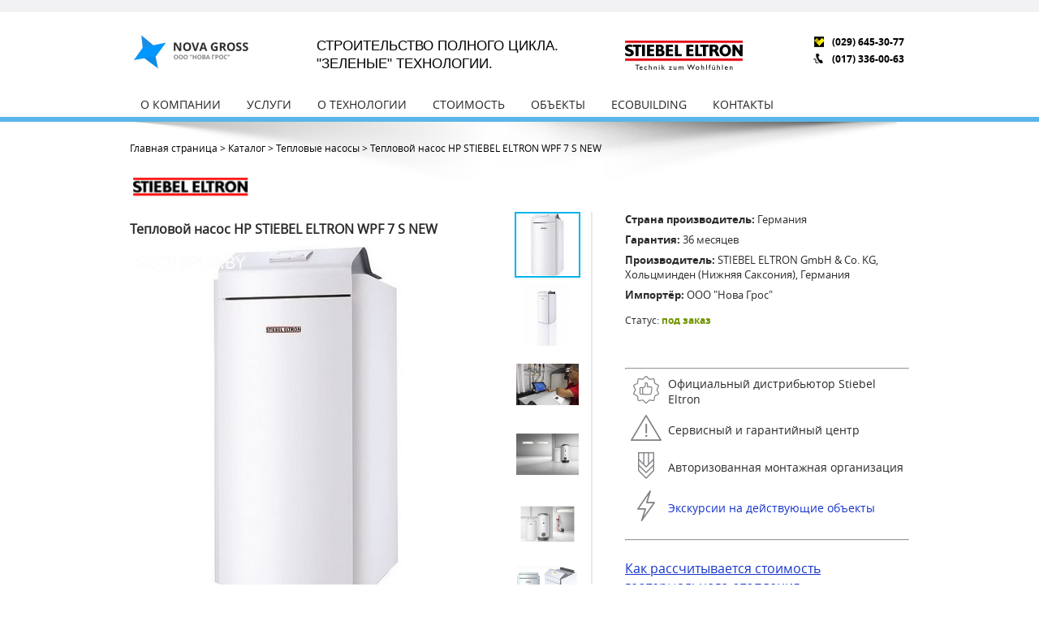

--- FILE ---
content_type: text/html; charset=UTF-8
request_url: https://geoteplo.by/catalog/teplovye_nasosy/teplovoy_nasos_stiebel_eltron_wpf_7_s_new.html
body_size: 17431
content:


<!doctype html>
<html lang="ru" itemscope itemtype="http://schema.org/Organization">
<head>
    <meta charset="UTF-8">
    <meta name="viewport" content="width=device-width, initial-scale=1.0">
    <title>Теплонасос Stiebel Eltron WPF 7 S NEW купить в Республике Беларусь - geoteplo.by</title>
    
    <meta name="viewport" content="width=device-width, initial-scale=1, maximum-scale=1, user-scalable=0"/>
    <link rel="stylesheet" type="text/css" href="/bitrix/templates/climate_main_geo/fancy/jquery.fancybox.css" media="screen" />
    <link rel="stylesheet" href="/bitrix/templates/climate_main_geo/css/fonts.css">
    <link rel="stylesheet" href="/bitrix/templates/climate_main_geo/css/style.css">
    <link rel="stylesheet" href="/bitrix/templates/climate_main_geo/css/owl.carousel.css" >
    <link rel="stylesheet" href="/bitrix/templates/climate_main_geo/css/jquery.dlmenu.css">
    <link rel="stylesheet" href="/bitrix/templates/climate_main_geo/css/responsive.css">
	<link href="/css/jquery.mCustomScrollbar.css" rel="stylesheet">
	<link href="/css/color1.css" rel="stylesheet">
    <!--[if IE 8]>
        <link href= "/bitrix/templates/climate_main_geo/css/ie8.css" rel= "stylesheet" media= "all" />
    <![endif]-->
	 <script>var in_basket=[]; var in_subscribe=[]; var in_compare=[]; var sames=[]; var empties=[]; var move_h1=false; var timer; function SITE_DIR(){return '/'}</script>

    <script src="/bitrix/templates/climate_main_geo/js/jquery-1.11.1.min.js"></script> 
	<script src="/bitrix/templates/climate_main_geo/js/init.js"></script> 
    <script src="/bitrix/templates/climate_main_geo/js/mobilyslider.js"></script>
    <script src="/bitrix/templates/climate_main_geo/js/owl.carousel.min.js"></script>
    <script src="/bitrix/templates/climate_main_geo/js/jquery.dlmenu.js"></script>
    <script src="/bitrix/templates/climate_main_geo/js/jquery.formstyler.min.js"></script>
    <script src="/bitrix/templates/climate_main_geo/js/jquery.tooltip.js"></script>
    <script src="/bitrix/templates/climate_main_geo/js/jquery.ui-slider.js"></script>
	<script src="/js/jquery.mCustomScrollbar.js"></script>
<!--маска телефон-->
    <script src="/bitrix/templates/climate_main_geo/js/jquery.maskedinput.min.js"></script>
    <script src="/bitrix/templates/climate_main_geo/js/active_maskedinput.js"></script>
<!--маска телефон-->
    <script src="/bitrix/templates/climate_main_geo/fancy/jquery.fancybox.pack.js"></script>
    <script src="/js/scripts1.js"></script>
    <meta http-equiv="Content-Type" content="text/html; charset=UTF-8" />
<meta name="robots" content="index, follow" />
<meta name="keywords" content="Тепловой насос HP STIEBEL ELTRON WPF 7 S NEW" />
<meta name="description" content="Купить тепловой насос Тепловой насос HP STIEBEL ELTRON WPF 7 S NEW в Минске. Лучшая цена в Беларуси. Гарантии 3 года на геотермальное отопление! Монтажные работы." />
<link href="/bitrix/cache/css/s2/climate_main_geo/kernel_main/kernel_main.css?159870559436635" type="text/css"  rel="stylesheet" />
<link href="/bitrix/cache/css/s2/climate_main_geo/page_f66db59ece8f1286078b4317b4cc79df/page_f66db59ece8f1286078b4317b4cc79df.css?1598705594404" type="text/css"  rel="stylesheet" />
<link href="/bitrix/cache/css/s2/climate_main_geo/template_34c24d67a1caf076ad1231a9ea86bf88/template_34c24d67a1caf076ad1231a9ea86bf88.css?1598703266404" type="text/css"  data-template-style="true"  rel="stylesheet" />
<script type="text/javascript">if(!window.BX)window.BX={message:function(mess){if(typeof mess=='object') for(var i in mess) BX.message[i]=mess[i]; return true;}};</script>
<script type="text/javascript">(window.BX||top.BX).message({'JS_CORE_LOADING':'Загрузка...','JS_CORE_NO_DATA':'- Нет данных -','JS_CORE_WINDOW_CLOSE':'Закрыть','JS_CORE_WINDOW_EXPAND':'Развернуть','JS_CORE_WINDOW_NARROW':'Свернуть в окно','JS_CORE_WINDOW_SAVE':'Сохранить','JS_CORE_WINDOW_CANCEL':'Отменить','JS_CORE_H':'ч','JS_CORE_M':'м','JS_CORE_S':'с','JSADM_AI_HIDE_EXTRA':'Скрыть лишние','JSADM_AI_ALL_NOTIF':'Показать все','JSADM_AUTH_REQ':'Требуется авторизация!','JS_CORE_WINDOW_AUTH':'Войти','JS_CORE_IMAGE_FULL':'Полный размер'});</script>
<script type="text/javascript">(window.BX||top.BX).message({'LANGUAGE_ID':'ru','FORMAT_DATE':'MM/DD/YYYY','FORMAT_DATETIME':'MM/DD/YYYY H:MI:SS T','COOKIE_PREFIX':'BITRIX_SM','SERVER_TZ_OFFSET':'10800','SITE_ID':'s2','USER_ID':'','SERVER_TIME':'1768889937','USER_TZ_OFFSET':'0','USER_TZ_AUTO':'Y','bitrix_sessid':'70b1bb013638ae3643a27150ad740356'});</script>


<script type="text/javascript" src="/bitrix/cache/js/s2/climate_main_geo/kernel_main/kernel_main.js?1606982107317528"></script>
<script type="text/javascript">BX.setJSList(['/bitrix/js/main/core/core.js?144681118397612','/bitrix/js/main/core/core_ajax.js?144681118335278','/bitrix/js/main/json/json2.min.js?14468111843467','/bitrix/js/main/core/core_ls.js?144681118310330','/bitrix/js/main/session.js?14468111843170','/bitrix/js/main/core/core_popup.js?144681118339406','/bitrix/js/main/core/core_window.js?144681118396525','/bitrix/js/main/utils.js?144681118430972']); </script>
<script type="text/javascript">BX.setCSSList(['/bitrix/js/main/core/css/core.css?14468111835336','/bitrix/js/main/core/css/core_popup.css?144681118328664','/bitrix/templates/climate_main_geo/components/bitrix/catalog/catalog/bitrix/catalog.element/tabs/style.css?1446811304159','/bitrix/templates/climate_main_geo/styles.css?1463746580281']); </script>


<script type="text/javascript">
bxSession.Expand(1440, '70b1bb013638ae3643a27150ad740356', false, '13662ce3e82f1da6fbfe72d269412dfb');
</script>
<script type="text/javascript">var _ba = _ba || []; _ba.push(["aid", "4113eb856798c4bbff0c2a8cd55624e8"]); _ba.push(["host", "geoteplo.by"]); _ba.push(["ad[ct][value]", "[base64]"]);_ba.push(["ad[ct][v]", "1"]);(function() {var ba = document.createElement("script"); ba.type = "text/javascript"; ba.async = true;ba.src = (document.location.protocol == "https:" ? "https://" : "http://") + "bitrix.info/ba.js";var s = document.getElementsByTagName("script")[0];s.parentNode.insertBefore(ba, s);})();</script>


    <link rel="shortcut icon" type="image/x-icon" href="/favicon.ico" />
<meta name='yandex-verification' content='7f9fd2714518d9a5' />

<link rel="canonical" href="http://geoteplo.by/catalog/teplovye_nasosy/teplovoy_nasos_stiebel_eltron_wpf_7_s_new.html" />
</head>
<body>
<div class="compare_button_block" style="display:none">

   <a class="show_comparator big_show_comparator" href="#">Сравнение товаров</a>
</div>
<!--header-->
<div class="maskk" style="display:none">
</div>
<div class="header-100">
	<div class="container">
	    <div class="header-top">
			<a href="/"><img width="149" src="/upload/medialibrary/1db/1dbfc00d21ccf52307d5ee7f4f1cdc06.png" class="logo-top" alt="" title=""></a>
<div itemprop="name" class="description">
	 СТРОИТЕЛЬСТВО ПОЛНОГО ЦИКЛА.<br>
	 "ЗЕЛЕНЫЕ" ТЕХНОЛОГИИ.
</div>
<!-----<a href="/"><img width="149" alt="novavent_logo.png" src="/upload/medialibrary/c7a/c7a67b46e999475a9c2b5e009282c664.png" title="novavent_logo.png" class="logo-top"></a>
<div itemprop="name" class="description">
	 геотермальное отопление. <br>
	 тепловые насосы
</div>------------->			<div class="col-3">
				<img class="logo-2" src="/bitrix/templates/climate_main_geo/img/logo-2.png" alt="">
			</div>
			<ul class="phones-header">
	<li><i class="velcom"></i><a href="tel:+375 29 645-30-77">(029) 645-30-77</a></li>
	<li><i class="tryba"></i><a href="tel:+375 17 336-00-63">(017) 336-00-63</a></li>
</ul>		</div>
		
		<div class="header-bottom">
            <div class="dl-menuwrapper">
                

<button class="dl-trigger"><span>Меню</span></button>
    <ul class="menu dl-menu">

	
	
					<li ><a href="/about/" class="">О компании</a>
				<ul class="dl-submenu">
		
	
	

	
	
		
							<li><a href="/about/" >О нас</a></li>
			
		
	
	

	
	
		
							<li><a href="/brands/" >Бренды</a></li>
			
		
	
	

	
	
		
							<li><a href="/news/" >Новости</a></li>
			
		
	
	

	
	
		
							<li><a href="/yuridicheskim-litsam/" >Партнерам</a></li>
			
		
	
	

			</ul></li>	
	
					<li ><a href="/services/" class="">Услуги</a>
				<ul class="dl-submenu">
		
	
	

	
	
		
							<li><a href="/services/proektirovanie-i-inzheneriya/" >Проектирование и инженерия</a></li>
			
		
	
	

	
	
		
							<li><a href="/services/stroitelno-montazhnye-raboty/" >Строительно-монтажные работы</a></li>
			
		
	
	

	
	
		
							<li><a href="/services/burovye-i-zemlyanye-raboty-ustroystvo-geokonturov/" >Буровые и земляные работы</a></li>
			
		
	
	

	
	
		
							<li><a href="/services/breeam-leed-ekologicheskaya-sertifikatsiya-zdaniy/" >Экологическая сертификация</a></li>
			
		
	
	

	
	
		
							<li><a href="/services/postavki-oborudovaniya/" >Поставки оборудования</a></li>
			
		
	
	

			</ul></li>	
	
		
							<li><a href="/o_tehnologii/" class="root-item">О технологии</a></li>
			
		
	
	

	
	
		
							<li><a href="/stoimost/" class="root-item">Стоимость</a></li>
			
		
	
	

	
	
		
							<li><a href="/references/" class="root-item">Объекты</a></li>
			
		
	
	

	
	
					<li ><a href="/ecobuilding/" class="">EcoBuilding</a>
				<ul class="dl-submenu">
		
	
	

	
	
		
							<li><a href="/ecobuilding/ekologicheskaya-sertifikatsiya/" >Экологическая сертификация</a></li>
			
		
	
	

	
	
		
							<li><a href="/ecobuilding/ekologicheskoe-soprovozhdenie-stroitelstva/" >Экологическое сопровождение строительства</a></li>
			
		
	
	

	
	
		
							<li><a href="/ecobuilding/energoeffektivnyy-dom/" >Энергоэффективный дом</a></li>
			
		
	
	

	
	
		
							<li><a href="/ecobuilding/avtonomnyy-dom/" >Автономный дом</a></li>
			
		
	
	

	
	
		
							<li><a href="/ecobuilding/umnyy-dom/" >Умный дом</a></li>
			
		
	
	

	
	
		
							<li><a href="/ecobuilding/prochie-materialy/" >Прочие материалы "Зеленого" строительства</a></li>
			
		
	
	

			</ul></li>	
	
		
							<li><a href="/contacts/" class="root-item">Контакты</a></li>
			
		
	
	



	
  
            </div>
			
		</div>
	</div>
</div>
<div class="shadow-header"></div>
<!--end header-->



<div class="container content " >

		<ul itemprop="http://schema.org/breadcrumb" itemscope="" itemtype="http://schema.org/BreadcrumbList" class="breadcroom"><li> <span itemprop="itemListElement" itemscope="" itemtype="http://schema.org/ListItem"><a href="/" title="Главная страница" itemprop="item"><span itemprop="name">Главная страница</span></a><meta itemprop="position" content="1" /></span><span> > </span> <span itemprop="itemListElement" itemscope="" itemtype="http://schema.org/ListItem"><a href="/catalog/" title="Каталог" itemprop="item"><span itemprop="name">Каталог</span></a><meta itemprop="position" content="2" /></span><span> > </span> <span itemprop="itemListElement" itemscope="" itemtype="http://schema.org/ListItem"><a href="/catalog/teplovye_nasosy/" title="Тепловые насосы" itemprop="item"><span itemprop="name">Тепловые насосы</span></a><meta itemprop="position" content="3" /></span><span> > </span> <span>Тепловой насос HP STIEBEL ELTRON WPF 7 S NEW</span></li></ul>


<script>$(function(){$('#path').addClass('alt')})</script>

<a href="/brands/stiebel_eltron.html"><img src="/upload/iblock/209/2090be86dfdd3fa0a298753452966ae8.png" height="49" width="148" alt="" title=""></a>
<div  itemscope itemtype="http://schema.org/Product" class="card_tovar-top">
        <div class="left">
            <div class="base-img">
                <h1 itemprop="name">Тепловой насос HP STIEBEL ELTRON WPF 7 S NEW</h1>
                <img itemprop="image"  class="base-img" src="/upload/iblock/306/30606362bda3b84b91fb1fccb8e258bd.jpg" alt="Тепловой насос HP STIEBEL ELTRON WPF 7 S NEW по цене дистрибьютора" title="Тепловой насос HP STIEBEL ELTRON WPF 7 S NEW от официального дилера">
            </div>
            <ul class="sub-images">
			            	<li><a href="/upload/iblock/306/30606362bda3b84b91fb1fccb8e258bd.jpg"><img src="/upload/resize_cache/iblock/306/290_290_1/30606362bda3b84b91fb1fccb8e258bd.jpg" alt="Тепловой насос HP STIEBEL ELTRON WPF 7 S NEW по цене дистрибьютора" title="Тепловой насос HP STIEBEL ELTRON WPF 7 S NEW от официального дилера"></a></li>
                        	<li><a href="/upload/iblock/916/9163a929c61881d4ea89f99bea33e44b.jpg"><img src="/upload/resize_cache/iblock/916/290_290_1/9163a929c61881d4ea89f99bea33e44b.jpg" alt="Тепловой насос HP STIEBEL ELTRON WPF 7 S NEW по цене дистрибьютора" title="Тепловой насос HP STIEBEL ELTRON WPF 7 S NEW от официального дилера"></a></li>
                        	<li><a href="/upload/iblock/a89/a8927cb86d19fdc329026a6f292b5f1b.png"><img src="/upload/resize_cache/iblock/a89/290_290_1/a8927cb86d19fdc329026a6f292b5f1b.png" alt="Тепловой насос HP STIEBEL ELTRON WPF 7 S NEW по цене дистрибьютора" title="Тепловой насос HP STIEBEL ELTRON WPF 7 S NEW от официального дилера"></a></li>
                        	<li><a href="/upload/iblock/3cd/3cd0da947694b9f067d1d41a9f41d9d8.png"><img src="/upload/resize_cache/iblock/3cd/290_290_1/3cd0da947694b9f067d1d41a9f41d9d8.png" alt="Тепловой насос HP STIEBEL ELTRON WPF 7 S NEW по цене дистрибьютора" title="Тепловой насос HP STIEBEL ELTRON WPF 7 S NEW от официального дилера"></a></li>
                        	<li><a href="/upload/iblock/810/810af9b330093cc636be694d54be0ad3.png"><img src="/upload/resize_cache/iblock/810/290_290_1/810af9b330093cc636be694d54be0ad3.png" alt="Тепловой насос HP STIEBEL ELTRON WPF 7 S NEW по цене дистрибьютора" title="Тепловой насос HP STIEBEL ELTRON WPF 7 S NEW от официального дилера"></a></li>
                        	<li><a href="/upload/iblock/4b4/4b476a23ec9af10674fb0e2af057d21a.jpg"><img src="/upload/resize_cache/iblock/4b4/290_290_1/4b476a23ec9af10674fb0e2af057d21a.jpg" alt="Тепловой насос HP STIEBEL ELTRON WPF 7 S NEW по цене дистрибьютора" title="Тепловой насос HP STIEBEL ELTRON WPF 7 S NEW от официального дилера"></a></li>
                        </ul>
        </div>
				            <div class="right">
            <ul class="shot-info">
                <li><b>Страна производитель: </b>Германия</li>
                <li><b>Гарантия: </b>36 месяцев</li>
                <li><b>Производитель: </b>STIEBEL ELTRON GmbH & Co. KG, Хольцминден (Нижняя Саксония), Германия</li>
                <li><b>Импортёр: </b>ООО &quot;Нова Грос&quot;</li>
            </ul>
						
            <ul class="status-and-type">
			    				<li>Статус: <span>под заказ</span></li>
								            </ul>
<hr>
<div class="productblockdiv">
<div class="productblockone">
<div class="productblocktwo"><img src="/upload/medialibrary/345/345887a2a4594f72e7d19de46558a972.png"></div>
<div class="productblockthree">Официальный дистрибьютор Stiebel Eltron</div></div>
<div class="productblockone">
<div class="productblocktwo"><img src="/upload/medialibrary/e72/e725c1355111817cedf4d8c5af826c1a.png"></div>
<div class="productblockthree">Сервисный и гарантийный центр</div></div>          
<div class="productblockone">
<div class="productblocktwo"><img src="/upload/medialibrary/40d/40dc5006e76245f011fe8d1cb6965235.png"></div>
<div class="productblockthree">Авторизованная монтажная организация</div></div>
<div class="productblockone">
<div class="productblocktwo"><img src="/upload/medialibrary/3ac/3ac3957301d9b1c96f7216600311c3c6.png"></div>
	<div class="productblockthree"><a href="/news/poseshchenie-deystvuyushchikh-obektov/">Экскурсии на действующие объекты</a></div></div>
</div>
<hr>
<div><div class="productblockfour"><a href="/stoimost/tsena_teplovogo_nasosa_sravnenie_stoimosti_chast_1_/">Как рассчитывается стоимость геотермального отопления</a></div>
    <div class="productblockfour"><a href="/o_tehnologii/teplovoy-nasos-v-otoplenii-doma/">Тепловые насосы в отоплении дома</a></div>
</div>
            <!--<div class="price-tovar" itemprop="offers" itemscope itemtype="http://schema.org/Offer">
                <meta itemprop="priceCurrency" content="BYR" />
				<div class="price-new" itemprop="price">111 </div>
                            </div>
            <div class="buy-tovar">
                <span>Количество</span>
                <input class="count" value="1">
				
                 <a href="javascript:void(0)" data-class="actionBlock" data-id="8102" class="viewP2 add2basket add2basket8102" ><button>Заказать</button></a>
            </div>
            <div class="compare">
			
                <div style="margin-top:-14px;" class="check-div"><input type="checkbox"  data-id="8102" class="niceCheck compare compare8102"/></div>
                <i class="icon-compare"></i>
                <button data-id="8102" class="button_compare compare8102"">Сравнить</button>
                <button class="right-align show_comparator">Список сравнения</button>
            </div>-->
        </div>
    </div>
   <!-- <div class="card_tovar-middle">
        <div class="ystanovka">
            <div class="ystanovka__cl">
                <i class="icon-ystanovka"></i><span>Установка: </span>
            </div>
            <div class="ystanovka__cr">
			
			                
            </div>
        </div>
        <div class="dostavka">
            <div class="dostavka__cl">
                <i class="icon-dostavka"></i>Доставка:
            </div>
			
            <div class="dostavka__cr">
                <a href="/delivery/">Доставка курьером</a>, бесплатно
            </div>
        </div>
    </div>-->
    <div class="card_tovar-bottom">
        <ul class="tabs-menu">
		            <li >Описание</li>
				    <li class="active">Характеристики</li>
									        </ul>
                <div class="tab-box" >
            <div class="description" itemprop="description">
                <div class="title">Описание</div>
                Тепловой насос &quot;солевой раствор-вода&quot; внутренней установки, со встроенным блоком управления тепловым насосом, высокоэффективными насосами контура отопления и солевого раствора, электрическим дополнительным нагревом и группами безопасности для контуров отопления и солевого раствора в дополнительной упаковке. Имеется гаситель вибраций для контура солевого раствора и отопления. Теплонасосный агрегат оснащен полнотемпературным компрессором, устройством пусковой разгрузки, устройством контроля фаз, конденсатором, испарителем, такими устройствами безопасности, как реле высокого/низкого давления. Встроенная система управления обеспечивает автоматический погодозависимый режим нагрева, преимущественное приготовление горячей воды, антибактериальный нагрев, программа нагрева стяжки, а также подключение к ПК и модему.<br />
-&nbsp;&nbsp;Автоматический нагрев воды для отопления до температуры &#43;60°C в подающей линии<br />
-&nbsp;&nbsp;Подходит для системы теплого пола и радиаторного отопления.<br />
-&nbsp;&nbsp;Температура раствора от –5 до &#43;20°C<br />
-&nbsp;&nbsp;Содержит все необходимые для эксплуатации конструктивные элементы и защитные технические устройства.<br />
-&nbsp;&nbsp;Шумоизолированная конструкция с шумопоглощающими материалами деталей облицовки<br />
-&nbsp;&nbsp;Централизованное управление нагревательной установкой и функции обеспечения безопасности за счет встроенного блока управления тепловым насосом.<br />
-&nbsp;&nbsp;Антикоррозионная защита, наружные детали облицовки из стального листа с горячей оцинковкой, дополнительно окрашены краской горячей сушки.<br />
-&nbsp;&nbsp;Предназначен для установки в незамерзающих помещениях<br />
-&nbsp;&nbsp;Компактная конструкция и малая занимаемая площадь.<br />
-&nbsp;&nbsp;Знак технического контроля независимых испытательных лабораторий.<br />
-&nbsp;&nbsp;Предназначен для бивалентного режима при температуре воды в обратной магистрали системы <br />
отопления макс. &#43;75°C            </div>

        </div>
		
		<div class="tab-box"  style="display: block;">
            <div class="title">Характеристики</div>
			  <div class="description">
				<table class="table">
														<tr class="fill">
						
					   
						<th>Серия						
												:</th>
						<td>
												  WPF S NEW												</td>
					</tr>
																			<tr class="fill">
						
					   
						<th>Тип						
												:</th>
						<td>
												  грунт - вода												</td>
					</tr>
																			<tr class="fill">
						
					   
						<th>Коэффициент преобразования (COP)						
												:</th>
						<td>
												  5,2												</td>
					</tr>
																			<tr class="fill">
						
					   
						<th>Теплопроизводительность, кВт						
												:</th>
						<td>
												  7.8												</td>
					</tr>
																			<tr class="fill">
						
					   
						<th>Площадь дома/мощность						
												:</th>
						<td>
												  до 120м.кв.(до 10кВт)												</td>
					</tr>
																			<tr class="fill">
						
					   
						<th>Источник тепла						
												:</th>
						<td>
												  водоем<br>грунт												</td>
					</tr>
																			<tr class="fill">
						
					   
						<th>Функции						
												:</th>
						<td>
												  отопление<br>ГВС												</td>
					</tr>
																			<tr class="fill">
						
					   
						<th>Напряжение питания						
												:</th>
						<td>
												  220В/1ф												</td>
					</tr>
																			<tr class="fill">
						
					   
						<th>Потребляемая мощность, кВт						
												:</th>
						<td>
												  1,7												</td>
					</tr>
																			<tr class="fill">
						
					   
						<th>Температура эксплуатации, С						
												:</th>
						<td>
												  -40 - +50												</td>
					</tr>
																			<tr class="fill">
						
					   
						<th>Хладагент						
												:</th>
						<td>
												  R410A												</td>
					</tr>
																			<tr class="fill">
						
					   
						<th>Максимально достижимая температура воды, С						
												:</th>
						<td>
												  65												</td>
					</tr>
																			<tr class="fill">
						
					   
						<th>Встроенный электротэн						
												:</th>
						<td>
																				  <img src="/upload/plus.png" >
																			</td>
					</tr>
																			<tr class="fill">
						
					   
						<th>Габаритные размеры, мм						
												:</th>
						<td>
												  598*1319*658 ш*в*г												</td>
					</tr>
																			<tr class="fill">
						
					   
						<th>Уровень шума, дБ						
												:</th>
						<td>
												  47												</td>
					</tr>
												</table>
			</div>
        </div>
						
		
		
		
		
		
		
		
		
		
		
		
		
		
		       <!-- <div class="box module">
		
		 
		 
		
        <div class="box_heading">Рекомендуем</div>
            <div class="owl-carousel el-4">
                        <div class="item">
                    <div class="check-div"><input type="checkbox" id="checkbox4626-styler" class="niceCheck"  /> <label for="checkbox4626">Сравнить</label></div>
                    <a href="" ><img src="" alt="Буферная емкость STIEBEL ELTRON SBP 200" title="Буферная емкость STIEBEL ELTRON SBP 200"/></a>
                    <div class="info">
                        <a href="/catalog/boylery_i_vodonagrevateli/bufernaya_emkost_stiebel_eltron_sbp_200.html" class="title">Буферная емкость STIEBEL ELTRON SBP 200:</a>
                        <div class="price">111 </div>
                    </div>
                    <a href="javascript:void(0)" data-id="4626" class="buy  add2basket add2basket4626">Заказать</a>
                </div>
				
			 	                <div class="item">
                    <div class="check-div"><input type="checkbox" id="checkbox4627-styler" class="niceCheck"  /> <label for="checkbox4627">Сравнить</label></div>
                    <a href="" ><img src="" alt="Буферная емкость STIEBEL ELTRON SBP 100" title="Буферная емкость STIEBEL ELTRON SBP 100"/></a>
                    <div class="info">
                        <a href="/catalog/boylery_i_vodonagrevateli/bufernaya_emkost_stiebel_eltron_sbp_100.html" class="title">Буферная емкость STIEBEL ELTRON SBP 100:</a>
                        <div class="price">111 </div>
                    </div>
                    <a href="javascript:void(0)" data-id="4627" class="buy  add2basket add2basket4627">Заказать</a>
                </div>
				
			 	                <div class="item">
                    <div class="check-div"><input type="checkbox" id="checkbox4628-styler" class="niceCheck"  /> <label for="checkbox4628">Сравнить</label></div>
                    <a href="" ><img src="" alt="Буферная ёмкость STIEBEL ELTRON SBP 400 E" title="Буферная ёмкость STIEBEL ELTRON SBP 400 E"/></a>
                    <div class="info">
                        <a href="/catalog/boylery_i_vodonagrevateli/bufernaya_yemkost_stiebel_eltron_sbp_400_e.html" class="title">Буферная ёмкость STIEBEL ELTRON SBP 400 E:</a>
                        <div class="price">111 </div>
                    </div>
                    <a href="javascript:void(0)" data-id="4628" class="buy  add2basket add2basket4628">Заказать</a>
                </div>
				
			 	                <div class="item">
                    <div class="check-div"><input type="checkbox" id="checkbox4629-styler" class="niceCheck"  /> <label for="checkbox4629">Сравнить</label></div>
                    <a href="" ><img src="" alt="Буферная емкость STIEBEL ELTRON SBP 700 E" title="Буферная емкость STIEBEL ELTRON SBP 700 E"/></a>
                    <div class="info">
                        <a href="/catalog/boylery_i_vodonagrevateli/bufernaya_emkost_stiebel_eltron_sbp_700_e.html" class="title">Буферная емкость STIEBEL ELTRON SBP 700 E:</a>
                        <div class="price">111 </div>
                    </div>
                    <a href="javascript:void(0)" data-id="4629" class="buy  add2basket add2basket4629">Заказать</a>
                </div>
				
			 	                <div class="item">
                    <div class="check-div"><input type="checkbox" id="checkbox4630-styler" class="niceCheck"  /> <label for="checkbox4630">Сравнить</label></div>
                    <a href="" ><img src="" alt="Буферная емкость STIEBEL ELTRON SBP 1000 E" title="Буферная емкость STIEBEL ELTRON SBP 1000 E"/></a>
                    <div class="info">
                        <a href="/catalog/boylery_i_vodonagrevateli/bufernaya_emkost_stiebel_eltron_sbp_1000_e.html" class="title">Буферная емкость STIEBEL ELTRON SBP 1000 E:</a>
                        <div class="price">111 </div>
                    </div>
                    <a href="javascript:void(0)" data-id="4630" class="buy  add2basket add2basket4630">Заказать</a>
                </div>
				
			 	                <div class="item">
                    <div class="check-div"><input type="checkbox" id="checkbox4631-styler" class="niceCheck"  /> <label for="checkbox4631">Сравнить</label></div>
                    <a href="" ><img src="" alt="Буферная емкость STIEBEL ELTRON SBP 1500 E" title="Буферная емкость STIEBEL ELTRON SBP 1500 E"/></a>
                    <div class="info">
                        <a href="/catalog/boylery_i_vodonagrevateli/bufernaya_emkost_stiebel_eltron_sbp_1500_e.html" class="title">Буферная емкость STIEBEL ELTRON SBP 1500 E:</a>
                        <div class="price">111 </div>
                    </div>
                    <a href="javascript:void(0)" data-id="4631" class="buy  add2basket add2basket4631">Заказать</a>
                </div>
				
			 	                <div class="item">
                    <div class="check-div"><input type="checkbox" id="checkbox4632-styler" class="niceCheck"  /> <label for="checkbox4632">Сравнить</label></div>
                    <a href="" ><img src="" alt="Накопительные водонагреватели STIEBEL ELTRON SBB 301WP" title="Накопительные водонагреватели STIEBEL ELTRON SBB 301WP"/></a>
                    <div class="info">
                        <a href="/catalog/boylery_i_vodonagrevateli/nakopitelnye_vodonagrevateli_stiebel_eltron_sbb_301wp.html" class="title">Накопительные водонагреватели STIEBEL ELTRON SBB 301WP:</a>
                        <div class="price">111 </div>
                    </div>
                    <a href="javascript:void(0)" data-id="4632" class="buy  add2basket add2basket4632">Заказать</a>
                </div>
				
			 	                <div class="item">
                    <div class="check-div"><input type="checkbox" id="checkbox4633-styler" class="niceCheck"  /> <label for="checkbox4633">Сравнить</label></div>
                    <a href="" ><img src="" alt="Накопительные водонагреватели STIEBEL ELTRON SBB 302 WP" title="Накопительные водонагреватели STIEBEL ELTRON SBB 302 WP"/></a>
                    <div class="info">
                        <a href="/catalog/boylery_i_vodonagrevateli/nakopitelnye_vodonagrevateli_stiebel_eltron_sbb_302_wp.html" class="title">Накопительные водонагреватели STIEBEL ELTRON SBB 302 WP:</a>
                        <div class="price">111 </div>
                    </div>
                    <a href="javascript:void(0)" data-id="4633" class="buy  add2basket add2basket4633">Заказать</a>
                </div>
				
			 	                <div class="item">
                    <div class="check-div"><input type="checkbox" id="checkbox4634-styler" class="niceCheck"  /> <label for="checkbox4634">Сравнить</label></div>
                    <a href="" ><img src="" alt="Накопительные водонагреватели STIEBEL ELTRON SBB 751" title="Накопительные водонагреватели STIEBEL ELTRON SBB 751"/></a>
                    <div class="info">
                        <a href="/catalog/boylery_i_vodonagrevateli/nakopitelnye_vodonagrevateli_stiebel_eltron_sbb_751.html" class="title">Накопительные водонагреватели STIEBEL ELTRON SBB 751:</a>
                        <div class="price">111 </div>
                    </div>
                    <a href="javascript:void(0)" data-id="4634" class="buy  add2basket add2basket4634">Заказать</a>
                </div>
				
			 	                <div class="item">
                    <div class="check-div"><input type="checkbox" id="checkbox4635-styler" class="niceCheck"  /> <label for="checkbox4635">Сравнить</label></div>
                    <a href="" ><img src="" alt="Накопительные водонагреватели STIEBEL ELTRON SBB 1001" title="Накопительные водонагреватели STIEBEL ELTRON SBB 1001"/></a>
                    <div class="info">
                        <a href="/catalog/boylery_i_vodonagrevateli/nakopitelnye_vodonagrevateli_stiebel_eltron_sbb_1001.html" class="title">Накопительные водонагреватели STIEBEL ELTRON SBB 1001:</a>
                        <div class="price">111 </div>
                    </div>
                    <a href="javascript:void(0)" data-id="4635" class="buy  add2basket add2basket4635">Заказать</a>
                </div>
				
			 	                <div class="item">
                    <div class="check-div"><input type="checkbox" id="checkbox4636-styler" class="niceCheck"  /> <label for="checkbox4636">Сравнить</label></div>
                    <a href="" ><img src="" alt="Проточные водонагреватели STIEBEL ELTRON SBS 601 W" title="Проточные водонагреватели STIEBEL ELTRON SBS 601 W"/></a>
                    <div class="info">
                        <a href="/catalog/boylery_i_vodonagrevateli/protochnye_vodonagrevateli_stiebel_eltron_sbs_601_w.html" class="title">Проточные водонагреватели STIEBEL ELTRON SBS 601 W:</a>
                        <div class="price">111 </div>
                    </div>
                    <a href="javascript:void(0)" data-id="4636" class="buy  add2basket add2basket4636">Заказать</a>
                </div>
				
			 	                <div class="item">
                    <div class="check-div"><input type="checkbox" id="checkbox4637-styler" class="niceCheck"  /> <label for="checkbox4637">Сравнить</label></div>
                    <a href="" ><img src="" alt="Проточные водонагреватели STIEBEL ELTRON SBS 801 W" title="Проточные водонагреватели STIEBEL ELTRON SBS 801 W"/></a>
                    <div class="info">
                        <a href="/catalog/boylery_i_vodonagrevateli/protochnye_vodonagrevateli_stiebel_eltron_sbs_801_w.html" class="title">Проточные водонагреватели STIEBEL ELTRON SBS 801 W:</a>
                        <div class="price">111 </div>
                    </div>
                    <a href="javascript:void(0)" data-id="4637" class="buy  add2basket add2basket4637">Заказать</a>
                </div>
				
			 	                <div class="item">
                    <div class="check-div"><input type="checkbox" id="checkbox4638-styler" class="niceCheck"  /> <label for="checkbox4638">Сравнить</label></div>
                    <a href="" ><img src="" alt="Проточные водонагреватели STIEBEL ELTRON SBS 1001 W" title="Проточные водонагреватели STIEBEL ELTRON SBS 1001 W"/></a>
                    <div class="info">
                        <a href="/catalog/boylery_i_vodonagrevateli/protochnye_vodonagrevateli_stiebel_eltron_sbs_1001_w.html" class="title">Проточные водонагреватели STIEBEL ELTRON SBS 1001 W:</a>
                        <div class="price">111 </div>
                    </div>
                    <a href="javascript:void(0)" data-id="4638" class="buy  add2basket add2basket4638">Заказать</a>
                </div>
				
			 	                <div class="item">
                    <div class="check-div"><input type="checkbox" id="checkbox4639-styler" class="niceCheck"  /> <label for="checkbox4639">Сравнить</label></div>
                    <a href="" ><img src="" alt="Проточные водонагреватели STIEBEL ELTRON SBS 1501 W" title="Проточные водонагреватели STIEBEL ELTRON SBS 1501 W"/></a>
                    <div class="info">
                        <a href="/catalog/boylery_i_vodonagrevateli/protochnye_vodonagrevateli_stiebel_eltron_sbs_1501_w.html" class="title">Проточные водонагреватели STIEBEL ELTRON SBS 1501 W:</a>
                        <div class="price">111 </div>
                    </div>
                    <a href="javascript:void(0)" data-id="4639" class="buy  add2basket add2basket4639">Заказать</a>
                </div>
				
			 	                <div class="item">
                    <div class="check-div"><input type="checkbox" id="checkbox8109-styler" class="niceCheck"  /> <label for="checkbox8109">Сравнить</label></div>
                    <a href="" ><img src="" alt="Буферная емкость STIEBEL ELTRON SBP 700 E SOL" title="Буферная емкость STIEBEL ELTRON SBP 700 E SOL"/></a>
                    <div class="info">
                        <a href="/catalog/boylery_i_vodonagrevateli/bufernaya_emkost_stiebel_eltron_sbp_700_e_sol.html" class="title">Буферная емкость STIEBEL ELTRON SBP 700 E SOL:</a>
                        <div class="price">111 </div>
                    </div>
                    <a href="javascript:void(0)" data-id="8109" class="buy  add2basket add2basket8109">Заказать</a>
                </div>
				
			 	                <div class="item">
                    <div class="check-div"><input type="checkbox" id="checkbox8110-styler" class="niceCheck"  /> <label for="checkbox8110">Сравнить</label></div>
                    <a href="" ><img src="" alt="Буферная емкость STIEBEL ELTRON SBP 1000 E SOL" title="Буферная емкость STIEBEL ELTRON SBP 1000 E SOL"/></a>
                    <div class="info">
                        <a href="/catalog/boylery_i_vodonagrevateli/bufernaya_emkost_stiebel_eltron_sbp_1000_e_sol.html" class="title">Буферная емкость STIEBEL ELTRON SBP 1000 E SOL:</a>
                        <div class="price">111 </div>
                    </div>
                    <a href="javascript:void(0)" data-id="8110" class="buy  add2basket add2basket8110">Заказать</a>
                </div>
				
			 	                <div class="item">
                    <div class="check-div"><input type="checkbox" id="checkbox8111-styler" class="niceCheck"  /> <label for="checkbox8111">Сравнить</label></div>
                    <a href="" ><img src="" alt="Буферная емкость STIEBEL ELTRON SBP 1500 E SOL" title="Буферная емкость STIEBEL ELTRON SBP 1500 E SOL"/></a>
                    <div class="info">
                        <a href="/catalog/boylery_i_vodonagrevateli/bufernaya_emkost_stiebel_eltron_sbp_1500_e_sol.html" class="title">Буферная емкость STIEBEL ELTRON SBP 1500 E SOL:</a>
                        <div class="price">111 </div>
                    </div>
                    <a href="javascript:void(0)" data-id="8111" class="buy  add2basket add2basket8111">Заказать</a>
                </div>
				
			 	                <div class="item">
                    <div class="check-div"><input type="checkbox" id="checkbox8112-styler" class="niceCheck"  /> <label for="checkbox8112">Сравнить</label></div>
                    <a href="" ><img src="" alt="Накопительные водонагреватели STIEBEL ELTRON SBB 751 SOL" title="Накопительные водонагреватели STIEBEL ELTRON SBB 751 SOL"/></a>
                    <div class="info">
                        <a href="/catalog/boylery_i_vodonagrevateli/nakopitelnye_vodonagrevateli_stiebel_eltron_sbb_751_sol.html" class="title">Накопительные водонагреватели STIEBEL ELTRON SBB 751 SOL:</a>
                        <div class="price">111 </div>
                    </div>
                    <a href="javascript:void(0)" data-id="8112" class="buy  add2basket add2basket8112">Заказать</a>
                </div>
				
			 	                <div class="item">
                    <div class="check-div"><input type="checkbox" id="checkbox8113-styler" class="niceCheck"  /> <label for="checkbox8113">Сравнить</label></div>
                    <a href="" ><img src="" alt="Накопительные водонагреватели STIEBEL ELTRON SBB 1001 SOL" title="Накопительные водонагреватели STIEBEL ELTRON SBB 1001 SOL"/></a>
                    <div class="info">
                        <a href="/catalog/boylery_i_vodonagrevateli/nakopitelnye_vodonagrevateli_stiebel_eltron_sbb_1001_sol.html" class="title">Накопительные водонагреватели STIEBEL ELTRON SBB 1001 SOL:</a>
                        <div class="price">111 </div>
                    </div>
                    <a href="javascript:void(0)" data-id="8113" class="buy  add2basket add2basket8113">Заказать</a>
                </div>
				
			 	                <div class="item">
                    <div class="check-div"><input type="checkbox" id="checkbox8114-styler" class="niceCheck"  /> <label for="checkbox8114">Сравнить</label></div>
                    <a href="" ><img src="" alt="Проточные водонагреватели STIEBEL ELTRON SBS 601 W SOL" title="Проточные водонагреватели STIEBEL ELTRON SBS 601 W SOL"/></a>
                    <div class="info">
                        <a href="/catalog/boylery_i_vodonagrevateli/protochnye_vodonagrevateli_stiebel_eltron_sbs_601_w_sol.html" class="title">Проточные водонагреватели STIEBEL ELTRON SBS 601 W SOL:</a>
                        <div class="price">111 </div>
                    </div>
                    <a href="javascript:void(0)" data-id="8114" class="buy  add2basket add2basket8114">Заказать</a>
                </div>
				
			 	                <div class="item">
                    <div class="check-div"><input type="checkbox" id="checkbox8115-styler" class="niceCheck"  /> <label for="checkbox8115">Сравнить</label></div>
                    <a href="" ><img src="" alt="Проточные водонагреватели STIEBEL ELTRON SBS 801 W SOL" title="Проточные водонагреватели STIEBEL ELTRON SBS 801 W SOL"/></a>
                    <div class="info">
                        <a href="/catalog/boylery_i_vodonagrevateli/protochnye_vodonagrevateli_stiebel_eltron_sbs_801_w_sol.html" class="title">Проточные водонагреватели STIEBEL ELTRON SBS 801 W SOL:</a>
                        <div class="price">111 </div>
                    </div>
                    <a href="javascript:void(0)" data-id="8115" class="buy  add2basket add2basket8115">Заказать</a>
                </div>
				
			 	                <div class="item">
                    <div class="check-div"><input type="checkbox" id="checkbox8116-styler" class="niceCheck"  /> <label for="checkbox8116">Сравнить</label></div>
                    <a href="" ><img src="" alt="Проточные водонагреватели STIEBEL ELTRON SBS 1001 W SOL" title="Проточные водонагреватели STIEBEL ELTRON SBS 1001 W SOL"/></a>
                    <div class="info">
                        <a href="/catalog/boylery_i_vodonagrevateli/protochnye_vodonagrevateli_stiebel_eltron_sbs_1001_w_sol.html" class="title">Проточные водонагреватели STIEBEL ELTRON SBS 1001 W SOL:</a>
                        <div class="price">111 </div>
                    </div>
                    <a href="javascript:void(0)" data-id="8116" class="buy  add2basket add2basket8116">Заказать</a>
                </div>
				
			 	                <div class="item">
                    <div class="check-div"><input type="checkbox" id="checkbox8117-styler" class="niceCheck"  /> <label for="checkbox8117">Сравнить</label></div>
                    <a href="" ><img src="" alt="Проточные водонагреватели STIEBEL ELTRON SBS 1501 W SOL" title="Проточные водонагреватели STIEBEL ELTRON SBS 1501 W SOL"/></a>
                    <div class="info">
                        <a href="/catalog/boylery_i_vodonagrevateli/protochnye_vodonagrevateli_stiebel_eltron_sbs_1501_w_sol.html" class="title">Проточные водонагреватели STIEBEL ELTRON SBS 1501 W SOL:</a>
                        <div class="price">111 </div>
                    </div>
                    <a href="javascript:void(0)" data-id="8117" class="buy  add2basket add2basket8117">Заказать</a>
                </div>
				
			 	                <div class="item">
                    <div class="check-div"><input type="checkbox" id="checkbox4563-styler" class="niceCheck"  /> <label for="checkbox4563">Сравнить</label></div>
                    <a href="" ><img src="" alt="Nibe SMS 40" title="Nibe SMS 40"/></a>
                    <div class="info">
                        <a href="/catalog/dopolnitelnoe_oborudovanie/nibe_sms_40.html" class="title">Nibe SMS 40:</a>
                        <div class="price">12 096 000 </div>
                    </div>
                    <a href="javascript:void(0)" data-id="4563" class="buy  add2basket add2basket4563">Заказать</a>
                </div>
				
			 	                <div class="item">
                    <div class="check-div"><input type="checkbox" id="checkbox4564-styler" class="niceCheck"  /> <label for="checkbox4564">Сравнить</label></div>
                    <a href="" ><img src="" alt="NIBE HPAC 40" title="NIBE HPAC 40"/></a>
                    <div class="info">
                        <a href="/catalog/dopolnitelnoe_oborudovanie/nibe_hpac_40.html" class="title">NIBE HPAC 40:</a>
                        <div class="price">88 956 000 </div>
                    </div>
                    <a href="javascript:void(0)" data-id="4564" class="buy  add2basket add2basket4564">Заказать</a>
                </div>
				
			 	                <div class="item">
                    <div class="check-div"><input type="checkbox" id="checkbox4565-styler" class="niceCheck"  /> <label for="checkbox4565">Сравнить</label></div>
                    <a href="" ><img src="" alt="Коллекторный колодец (3 секции)" title="Коллекторный колодец (3 секции)"/></a>
                    <div class="info">
                        <a href="/catalog/dopolnitelnoe_oborudovanie/kollektornyy_kolodets_3_sektsii.html" class="title">Коллекторный колодец (3 секции):</a>
                        <div class="price">21 420 000 </div>
                    </div>
                    <a href="javascript:void(0)" data-id="4565" class="buy  add2basket add2basket4565">Заказать</a>
                </div>
				
			 	                <div class="item">
                    <div class="check-div"><input type="checkbox" id="checkbox4566-styler" class="niceCheck"  /> <label for="checkbox4566">Сравнить</label></div>
                    <a href="" ><img src="" alt="Оголовки зонда DWD-R 240" title="Оголовки зонда DWD-R 240"/></a>
                    <div class="info">
                        <a href="/catalog/dopolnitelnoe_oborudovanie/ogolovki_zonda_dwd_r_240.html" class="title">Оголовки зонда DWD-R 240:</a>
                        <div class="price">1 080 000 </div>
                    </div>
                    <a href="javascript:void(0)" data-id="4566" class="buy  add2basket add2basket4566">Заказать</a>
                </div>
				
			 	                <div class="item">
                    <div class="check-div"><input type="checkbox" id="checkbox4567-styler" class="niceCheck"  /> <label for="checkbox4567">Сравнить</label></div>
                    <a href="" ><img src="" alt="NIBE FLM 30" title="NIBE FLM 30"/></a>
                    <div class="info">
                        <a href="/catalog/dopolnitelnoe_oborudovanie/nibe_flm_30.html" class="title">NIBE FLM 30:</a>
                        <div class="price">39 079 000 </div>
                    </div>
                    <a href="javascript:void(0)" data-id="4567" class="buy  add2basket add2basket4567">Заказать</a>
                </div>
				
			 	                <div class="item">
                    <div class="check-div"><input type="checkbox" id="checkbox4574-styler" class="niceCheck"  /> <label for="checkbox4574">Сравнить</label></div>
                    <a href="" ><img src="" alt="Модуль управления NIBE SMO 20" title="Модуль управления NIBE SMO 20"/></a>
                    <div class="info">
                        <a href="/catalog/dopolnitelnoe_oborudovanie/modul_upravleniya_nibe_smo_20.html" class="title">Модуль управления NIBE SMO 20:</a>
                        <div class="price">14 616 000 </div>
                    </div>
                    <a href="javascript:void(0)" data-id="4574" class="buy  add2basket add2basket4574">Заказать</a>
                </div>
				
			 	                <div class="item">
                    <div class="check-div"><input type="checkbox" id="checkbox4575-styler" class="niceCheck"  /> <label for="checkbox4575">Сравнить</label></div>
                    <a href="" ><img src="" alt="Модуль управления NIBE SMO 40" title="Модуль управления NIBE SMO 40"/></a>
                    <div class="info">
                        <a href="/catalog/dopolnitelnoe_oborudovanie/modul_upravleniya_nibe_smo_40.html" class="title">Модуль управления NIBE SMO 40:</a>
                        <div class="price">19 404 000 </div>
                    </div>
                    <a href="javascript:void(0)" data-id="4575" class="buy  add2basket add2basket4575">Заказать</a>
                </div>
				
			 	                <div class="item">
                    <div class="check-div"><input type="checkbox" id="checkbox4576-styler" class="niceCheck"  /> <label for="checkbox4576">Сравнить</label></div>
                    <a href="" ><img src="" alt="Электрокотел NIBE ELK 8" title="Электрокотел NIBE ELK 8"/></a>
                    <div class="info">
                        <a href="/catalog/dopolnitelnoe_oborudovanie/elektrokotel_nibe_elk_8.html" class="title">Электрокотел NIBE ELK 8:</a>
                        <div class="price">18 144 000 </div>
                    </div>
                    <a href="javascript:void(0)" data-id="4576" class="buy  add2basket add2basket4576">Заказать</a>
                </div>
				
			 	                <div class="item">
                    <div class="check-div"><input type="checkbox" id="checkbox4577-styler" class="niceCheck"  /> <label for="checkbox4577">Сравнить</label></div>
                    <a href="" ><img src="" alt="Коллекторный колодец (2 секции)" title="Коллекторный колодец (2 секции)"/></a>
                    <div class="info">
                        <a href="/catalog/dopolnitelnoe_oborudovanie/kollektornyy_kolodets_2_sektsii.html" class="title">Коллекторный колодец (2 секции):</a>
                        <div class="price">18 900 000 </div>
                    </div>
                    <a href="javascript:void(0)" data-id="4577" class="buy  add2basket add2basket4577">Заказать</a>
                </div>
				
			 	                <div class="item">
                    <div class="check-div"><input type="checkbox" id="checkbox4578-styler" class="niceCheck"  /> <label for="checkbox4578">Сравнить</label></div>
                    <a href="" ><img src="" alt="Коллекторный колодец (10 секции)" title="Коллекторный колодец (10 секции)"/></a>
                    <div class="info">
                        <a href="/catalog/dopolnitelnoe_oborudovanie/kollektornyy_kolodets_10_sektsii.html" class="title">Коллекторный колодец (10 секции):</a>
                        <div class="price">41 580 000 </div>
                    </div>
                    <a href="javascript:void(0)" data-id="4578" class="buy  add2basket add2basket4578">Заказать</a>
                </div>
				
			 	                <div class="item">
                    <div class="check-div"><input type="checkbox" id="checkbox4579-styler" class="niceCheck"  /> <label for="checkbox4579">Сравнить</label></div>
                    <a href="" ><img src="" alt="Коллекторный колодец (8 секций)" title="Коллекторный колодец (8 секций)"/></a>
                    <div class="info">
                        <a href="/catalog/dopolnitelnoe_oborudovanie/kollektornyy_kolodets_8_sektsiy.html" class="title">Коллекторный колодец (8 секций):</a>
                        <div class="price">36 540 000 </div>
                    </div>
                    <a href="javascript:void(0)" data-id="4579" class="buy  add2basket add2basket4579">Заказать</a>
                </div>
				
			 	                <div class="item">
                    <div class="check-div"><input type="checkbox" id="checkbox4656-styler" class="niceCheck"  /> <label for="checkbox4656">Сравнить</label></div>
                    <a href="" ><img src="" alt="Распределительный коллектор внешнего контура STIEBEL ELTRON WPSV 25-4" title="Распределительный коллектор внешнего контура STIEBEL ELTRON WPSV 25-4"/></a>
                    <div class="info">
                        <a href="/catalog/dopolnitelnoe_oborudovanie/raspredelitelnyy_kollektor_vneshnego_kontura_stiebel_eltron_wpsv_25_4.html" class="title">Распределительный коллектор внешнего контура STIEBEL ELTRON WPSV 25-4:</a>
                        <div class="price">111 </div>
                    </div>
                    <a href="javascript:void(0)" data-id="4656" class="buy  add2basket add2basket4656">Заказать</a>
                </div>
				
			 	                <div class="item">
                    <div class="check-div"><input type="checkbox" id="checkbox4671-styler" class="niceCheck"  /> <label for="checkbox4671">Сравнить</label></div>
                    <a href="" ><img src="" alt="Распределительный коллектор внешнего контура STIEBEL ELTRON WPSV 25-6" title="Распределительный коллектор внешнего контура STIEBEL ELTRON WPSV 25-6"/></a>
                    <div class="info">
                        <a href="/catalog/dopolnitelnoe_oborudovanie/raspredelitelnyy_kollektor_vneshnego_kontura_stiebel_eltron_wpsv_25_6.html" class="title">Распределительный коллектор внешнего контура STIEBEL ELTRON WPSV 25-6:</a>
                        <div class="price">111 </div>
                    </div>
                    <a href="javascript:void(0)" data-id="4671" class="buy  add2basket add2basket4671">Заказать</a>
                </div>
				
			 	                <div class="item">
                    <div class="check-div"><input type="checkbox" id="checkbox4672-styler" class="niceCheck"  /> <label for="checkbox4672">Сравнить</label></div>
                    <a href="" ><img src="" alt="Распределительный коллектор внешнего контура STIEBEL ELTRON WPSV 32-4" title="Распределительный коллектор внешнего контура STIEBEL ELTRON WPSV 32-4"/></a>
                    <div class="info">
                        <a href="/catalog/dopolnitelnoe_oborudovanie/raspredelitelnyy_kollektor_vneshnego_kontura_stiebel_eltron_wpsv_32_4.html" class="title">Распределительный коллектор внешнего контура STIEBEL ELTRON WPSV 32-4:</a>
                        <div class="price">111 </div>
                    </div>
                    <a href="javascript:void(0)" data-id="4672" class="buy  add2basket add2basket4672">Заказать</a>
                </div>
				
			 	                <div class="item">
                    <div class="check-div"><input type="checkbox" id="checkbox4673-styler" class="niceCheck"  /> <label for="checkbox4673">Сравнить</label></div>
                    <a href="" ><img src="" alt="Охлаждающий модуль STIEBEL ELTRON WPAC 1" title="Охлаждающий модуль STIEBEL ELTRON WPAC 1"/></a>
                    <div class="info">
                        <a href="/catalog/dopolnitelnoe_oborudovanie/okhlazhdayushchiy_modul_stiebel_eltron_wpac_1.html" class="title">Охлаждающий модуль STIEBEL ELTRON WPAC 1:</a>
                        <div class="price">111 </div>
                    </div>
                    <a href="javascript:void(0)" data-id="4673" class="buy  add2basket add2basket4673">Заказать</a>
                </div>
				
			 	                <div class="item">
                    <div class="check-div"><input type="checkbox" id="checkbox4674-styler" class="niceCheck"  /> <label for="checkbox4674">Сравнить</label></div>
                    <a href="" ><img src="" alt="Охлаждающий модуль STIEBEL ELTRON WPAC 2" title="Охлаждающий модуль STIEBEL ELTRON WPAC 2"/></a>
                    <div class="info">
                        <a href="/catalog/dopolnitelnoe_oborudovanie/okhlazhdayushchiy_modul_stiebel_eltron_wpac_2.html" class="title">Охлаждающий модуль STIEBEL ELTRON WPAC 2:</a>
                        <div class="price">111 </div>
                    </div>
                    <a href="javascript:void(0)" data-id="4674" class="buy  add2basket add2basket4674">Заказать</a>
                </div>
				
			 	                <div class="item">
                    <div class="check-div"><input type="checkbox" id="checkbox4675-styler" class="niceCheck"  /> <label for="checkbox4675">Сравнить</label></div>
                    <a href="" ><img src="" alt="Станция теплообмена STIEBEL ELTRON GWS 1" title="Станция теплообмена STIEBEL ELTRON GWS 1"/></a>
                    <div class="info">
                        <a href="/catalog/dopolnitelnoe_oborudovanie/stantsiya_teploobmena_stiebel_eltron_gws_1.html" class="title">Станция теплообмена STIEBEL ELTRON GWS 1:</a>
                        <div class="price">111 </div>
                    </div>
                    <a href="javascript:void(0)" data-id="4675" class="buy  add2basket add2basket4675">Заказать</a>
                </div>
				
			 	                <div class="item">
                    <div class="check-div"><input type="checkbox" id="checkbox4676-styler" class="niceCheck"  /> <label for="checkbox4676">Сравнить</label></div>
                    <a href="" ><img src="" alt="Станция теплообмена STIEBEL ELTRON GWS 2" title="Станция теплообмена STIEBEL ELTRON GWS 2"/></a>
                    <div class="info">
                        <a href="/catalog/dopolnitelnoe_oborudovanie/stantsiya_teploobmena_stiebel_eltron_gws_2.html" class="title">Станция теплообмена STIEBEL ELTRON GWS 2:</a>
                        <div class="price">111 </div>
                    </div>
                    <a href="javascript:void(0)" data-id="4676" class="buy  add2basket add2basket4676">Заказать</a>
                </div>
				
			 	                <div class="item">
                    <div class="check-div"><input type="checkbox" id="checkbox4677-styler" class="niceCheck"  /> <label for="checkbox4677">Сравнить</label></div>
                    <a href="" ><img src="" alt="Устройство управления тепловыми насосами STIEBEL ELTRON WPMW 3" title="Устройство управления тепловыми насосами STIEBEL ELTRON WPMW 3"/></a>
                    <div class="info">
                        <a href="/catalog/dopolnitelnoe_oborudovanie/ustroystvo_upravleniya_teplovymi_nasosami_stiebel_eltron_wpmw_3.html" class="title">Устройство управления тепловыми насосами STIEBEL ELTRON WPMW 3:</a>
                        <div class="price">111 </div>
                    </div>
                    <a href="javascript:void(0)" data-id="4677" class="buy  add2basket add2basket4677">Заказать</a>
                </div>
				
			 	                <div class="item">
                    <div class="check-div"><input type="checkbox" id="checkbox4678-styler" class="niceCheck"  /> <label for="checkbox4678">Сравнить</label></div>
                    <a href="" ><img src="" alt="Устройство управления тепловыми насосами STIEBEL ELTRON WPMS 3" title="Устройство управления тепловыми насосами STIEBEL ELTRON WPMS 3"/></a>
                    <div class="info">
                        <a href="/catalog/dopolnitelnoe_oborudovanie/ustroystvo_upravleniya_teplovymi_nasosami_stiebel_eltron_wpms_3.html" class="title">Устройство управления тепловыми насосами STIEBEL ELTRON WPMS 3:</a>
                        <div class="price">111 </div>
                    </div>
                    <a href="javascript:void(0)" data-id="4678" class="buy  add2basket add2basket4678">Заказать</a>
                </div>
				
			 	                <div class="item">
                    <div class="check-div"><input type="checkbox" id="checkbox4679-styler" class="niceCheck"  /> <label for="checkbox4679">Сравнить</label></div>
                    <a href="" ><img src="" alt="Распределительный коллектор внешнего контура STIEBEL ELTRON WPSV 32-6" title="Распределительный коллектор внешнего контура STIEBEL ELTRON WPSV 32-6"/></a>
                    <div class="info">
                        <a href="/catalog/dopolnitelnoe_oborudovanie/raspredelitelnyy_kollektor_vneshnego_kontura_stiebel_eltron_wpsv_32_6.html" class="title">Распределительный коллектор внешнего контура STIEBEL ELTRON WPSV 32-6:</a>
                        <div class="price">111 </div>
                    </div>
                    <a href="javascript:void(0)" data-id="4679" class="buy  add2basket add2basket4679">Заказать</a>
                </div>
				
			 	                <div class="item">
                    <div class="check-div"><input type="checkbox" id="checkbox4680-styler" class="niceCheck"  /> <label for="checkbox4680">Сравнить</label></div>
                    <a href="" ><img src="" alt="Распределительный коллектор внешнего контура STIEBEL ELTRON WPSV 40-4" title="Распределительный коллектор внешнего контура STIEBEL ELTRON WPSV 40-4"/></a>
                    <div class="info">
                        <a href="/catalog/dopolnitelnoe_oborudovanie/raspredelitelnyy_kollektor_vneshnego_kontura_stiebel_eltron_wpsv_40_4.html" class="title">Распределительный коллектор внешнего контура STIEBEL ELTRON WPSV 40-4:</a>
                        <div class="price">111 </div>
                    </div>
                    <a href="javascript:void(0)" data-id="4680" class="buy  add2basket add2basket4680">Заказать</a>
                </div>
				
			 	                <div class="item">
                    <div class="check-div"><input type="checkbox" id="checkbox4681-styler" class="niceCheck"  /> <label for="checkbox4681">Сравнить</label></div>
                    <a href="" ><img src="" alt="Распределительный коллектор внешнего контура STIEBEL ELTRON WPSV 40-6" title="Распределительный коллектор внешнего контура STIEBEL ELTRON WPSV 40-6"/></a>
                    <div class="info">
                        <a href="/catalog/dopolnitelnoe_oborudovanie/raspredelitelnyy_kollektor_vneshnego_kontura_stiebel_eltron_wpsv_40_6.html" class="title">Распределительный коллектор внешнего контура STIEBEL ELTRON WPSV 40-6:</a>
                        <div class="price">111 </div>
                    </div>
                    <a href="javascript:void(0)" data-id="4681" class="buy  add2basket add2basket4681">Заказать</a>
                </div>
				
			 	                <div class="item">
                    <div class="check-div"><input type="checkbox" id="checkbox4682-styler" class="niceCheck"  /> <label for="checkbox4682">Сравнить</label></div>
                    <a href="" ><img src="" alt="Модуль дистанционной передачи данных STIEBEL ELTRON с помощью Ethernet каналов" title="Модуль дистанционной передачи данных STIEBEL ELTRON с помощью Ethernet каналов"/></a>
                    <div class="info">
                        <a href="/catalog/dopolnitelnoe_oborudovanie/modul_distantsionnoy_peredachi_dannykh_stiebel_eltron_s_pomoshchyu_ethernet_kanalov.html" class="title">Модуль дистанционной передачи данных STIEBEL ELTRON с помощью Ethernet каналов:</a>
                        <div class="price">111 </div>
                    </div>
                    <a href="javascript:void(0)" data-id="4682" class="buy  add2basket add2basket4682">Заказать</a>
                </div>
				
			 	                <div class="item">
                    <div class="check-div"><input type="checkbox" id="checkbox4685-styler" class="niceCheck"  /> <label for="checkbox4685">Сравнить</label></div>
                    <a href="" ><img src="" alt="Устройство управления тепловыми насосами STIEBEL ELTRON WRMW II" title="Устройство управления тепловыми насосами STIEBEL ELTRON WRMW II"/></a>
                    <div class="info">
                        <a href="/catalog/dopolnitelnoe_oborudovanie/ustroystvo_upravleniya_teplovymi_nasosami_stiebel_eltron_wrmw_ii.html" class="title">Устройство управления тепловыми насосами STIEBEL ELTRON WRMW II:</a>
                        <div class="price">111 </div>
                    </div>
                    <a href="javascript:void(0)" data-id="4685" class="buy  add2basket add2basket4685">Заказать</a>
                </div>
				
			 	                <div class="item">
                    <div class="check-div"><input type="checkbox" id="checkbox4686-styler" class="niceCheck"  /> <label for="checkbox4686">Сравнить</label></div>
                    <a href="" ><img src="" alt="Устройство управления тепловыми насосами STIEBEL ELTRON WRMS II" title="Устройство управления тепловыми насосами STIEBEL ELTRON WRMS II"/></a>
                    <div class="info">
                        <a href="/catalog/dopolnitelnoe_oborudovanie/ustroystvo_upravleniya_teplovymi_nasosami_stiebel_eltron_wrms_ii.html" class="title">Устройство управления тепловыми насосами STIEBEL ELTRON WRMS II:</a>
                        <div class="price">111 </div>
                    </div>
                    <a href="javascript:void(0)" data-id="4686" class="buy  add2basket add2basket4686">Заказать</a>
                </div>
				
			 	                <div class="item">
                    <div class="check-div"><input type="checkbox" id="checkbox4687-styler" class="niceCheck"  /> <label for="checkbox4687">Сравнить</label></div>
                    <a href="" ><img src="" alt="Бокс реле STIEBEL ELTRON WPM-RBS" title="Бокс реле STIEBEL ELTRON WPM-RBS"/></a>
                    <div class="info">
                        <a href="/catalog/dopolnitelnoe_oborudovanie/boks_rele_stiebel_eltron_wpm_rbs.html" class="title">Бокс реле STIEBEL ELTRON WPM-RBS:</a>
                        <div class="price">111 </div>
                    </div>
                    <a href="javascript:void(0)" data-id="4687" class="buy  add2basket add2basket4687">Заказать</a>
                </div>
				
			 	                <div class="item">
                    <div class="check-div"><input type="checkbox" id="checkbox4688-styler" class="niceCheck"  /> <label for="checkbox4688">Сравнить</label></div>
                    <a href="" ><img src="" alt="Дополнительный модуль управления STIEBEL ELTRON MSMW" title="Дополнительный модуль управления STIEBEL ELTRON MSMW"/></a>
                    <div class="info">
                        <a href="/catalog/dopolnitelnoe_oborudovanie/dopolnitelnyy_modul_upravleniya_stiebel_eltron_msmw.html" class="title">Дополнительный модуль управления STIEBEL ELTRON MSMW:</a>
                        <div class="price">111 </div>
                    </div>
                    <a href="javascript:void(0)" data-id="4688" class="buy  add2basket add2basket4688">Заказать</a>
                </div>
				
			 	                <div class="item">
                    <div class="check-div"><input type="checkbox" id="checkbox4689-styler" class="niceCheck"  /> <label for="checkbox4689">Сравнить</label></div>
                    <a href="" ><img src="" alt="Дополнительный модуль управления STIEBEL ELTRON MSMS" title="Дополнительный модуль управления STIEBEL ELTRON MSMS"/></a>
                    <div class="info">
                        <a href="/catalog/dopolnitelnoe_oborudovanie/dopolnitelnyy_modul_upravleniya_stiebel_eltron_msms.html" class="title">Дополнительный модуль управления STIEBEL ELTRON MSMS:</a>
                        <div class="price">111 </div>
                    </div>
                    <a href="javascript:void(0)" data-id="4689" class="buy  add2basket add2basket4689">Заказать</a>
                </div>
				
			 	                <div class="item">
                    <div class="check-div"><input type="checkbox" id="checkbox4690-styler" class="niceCheck"  /> <label for="checkbox4690">Сравнить</label></div>
                    <a href="" ><img src="" alt="Модуль дистанционной передачи данных STIEBEL ELTRON ISG web" title="Модуль дистанционной передачи данных STIEBEL ELTRON ISG web"/></a>
                    <div class="info">
                        <a href="/catalog/dopolnitelnoe_oborudovanie/modul_distantsionnoy_peredachi_dannykh_stiebel_eltron_isg_web.html" class="title">Модуль дистанционной передачи данных STIEBEL ELTRON ISG web:</a>
                        <div class="price">111 </div>
                    </div>
                    <a href="javascript:void(0)" data-id="4690" class="buy  add2basket add2basket4690">Заказать</a>
                </div>
				
			 	                <div class="item">
                    <div class="check-div"><input type="checkbox" id="checkbox4691-styler" class="niceCheck"  /> <label for="checkbox4691">Сравнить</label></div>
                    <a href="" ><img src="" alt="Станция загрузки горячей воды STIEBEL ELTRON WTS 30 E" title="Станция загрузки горячей воды STIEBEL ELTRON WTS 30 E"/></a>
                    <div class="info">
                        <a href="/catalog/dopolnitelnoe_oborudovanie/stantsiya_zagruzki_goryachey_vody_stiebel_eltron_wts_30_e.html" class="title">Станция загрузки горячей воды STIEBEL ELTRON WTS 30 E:</a>
                        <div class="price">111 </div>
                    </div>
                    <a href="javascript:void(0)" data-id="4691" class="buy  add2basket add2basket4691">Заказать</a>
                </div>
				
			 	                <div class="item">
                    <div class="check-div"><input type="checkbox" id="checkbox4692-styler" class="niceCheck"  /> <label for="checkbox4692">Сравнить</label></div>
                    <a href="" ><img src="" alt="Станция загрузки горячей воды STIEBEL ELTRON WTS 40 E" title="Станция загрузки горячей воды STIEBEL ELTRON WTS 40 E"/></a>
                    <div class="info">
                        <a href="/catalog/dopolnitelnoe_oborudovanie/stantsiya_zagruzki_goryachey_vody_stiebel_eltron_wts_40_e.html" class="title">Станция загрузки горячей воды STIEBEL ELTRON WTS 40 E:</a>
                        <div class="price">111 </div>
                    </div>
                    <a href="javascript:void(0)" data-id="4692" class="buy  add2basket add2basket4692">Заказать</a>
                </div>
				
			 	                <div class="item">
                    <div class="check-div"><input type="checkbox" id="checkbox4693-styler" class="niceCheck"  /> <label for="checkbox4693">Сравнить</label></div>
                    <a href="" ><img src="" alt="Фланец с нагревательным ТЭНом STIEBEL ELTRON FCR 21/60" title="Фланец с нагревательным ТЭНом STIEBEL ELTRON FCR 21/60"/></a>
                    <div class="info">
                        <a href="/catalog/dopolnitelnoe_oborudovanie/flanets_s_nagrevatelnym_tenom_stiebel_eltron_fcr_21_60.html" class="title">Фланец с нагревательным ТЭНом STIEBEL ELTRON FCR 21/60:</a>
                        <div class="price">111 </div>
                    </div>
                    <a href="javascript:void(0)" data-id="4693" class="buy  add2basket add2basket4693">Заказать</a>
                </div>
				
			 	                <div class="item">
                    <div class="check-div"><input type="checkbox" id="checkbox4694-styler" class="niceCheck"  /> <label for="checkbox4694">Сравнить</label></div>
                    <a href="" ><img src="" alt="Фланец с нагревательным ТЭНом STIEBEL ELTRON FCR 21/120" title="Фланец с нагревательным ТЭНом STIEBEL ELTRON FCR 21/120"/></a>
                    <div class="info">
                        <a href="/catalog/dopolnitelnoe_oborudovanie/flanets_s_nagrevatelnym_tenom_stiebel_eltron_fcr_21_120.html" class="title">Фланец с нагревательным ТЭНом STIEBEL ELTRON FCR 21/120:</a>
                        <div class="price">111 </div>
                    </div>
                    <a href="javascript:void(0)" data-id="4694" class="buy  add2basket add2basket4694">Заказать</a>
                </div>
				
			 	                <div class="item">
                    <div class="check-div"><input type="checkbox" id="checkbox4695-styler" class="niceCheck"  /> <label for="checkbox4695">Сравнить</label></div>
                    <a href="" ><img src="" alt="Фланец с нагревательным ТЭНом STIEBEL ELTRON FCR 28/120" title="Фланец с нагревательным ТЭНом STIEBEL ELTRON FCR 28/120"/></a>
                    <div class="info">
                        <a href="/catalog/dopolnitelnoe_oborudovanie/flanets_s_nagrevatelnym_tenom_stiebel_eltron_fcr_28_120.html" class="title">Фланец с нагревательным ТЭНом STIEBEL ELTRON FCR 28/120:</a>
                        <div class="price">111 </div>
                    </div>
                    <a href="javascript:void(0)" data-id="4695" class="buy  add2basket add2basket4695">Заказать</a>
                </div>
				
			 	                <div class="item">
                    <div class="check-div"><input type="checkbox" id="checkbox4696-styler" class="niceCheck"  /> <label for="checkbox4696">Сравнить</label></div>
                    <a href="" ><img src="" alt="Фланец с нагревательным ТЭНом STIEBEL ELTRON FCR 28/180" title="Фланец с нагревательным ТЭНом STIEBEL ELTRON FCR 28/180"/></a>
                    <div class="info">
                        <a href="/catalog/dopolnitelnoe_oborudovanie/flanets_s_nagrevatelnym_tenom_stiebel_eltron_fcr_28_180.html" class="title">Фланец с нагревательным ТЭНом STIEBEL ELTRON FCR 28/180:</a>
                        <div class="price">111 </div>
                    </div>
                    <a href="javascript:void(0)" data-id="4696" class="buy  add2basket add2basket4696">Заказать</a>
                </div>
				
			 	                <div class="item">
                    <div class="check-div"><input type="checkbox" id="checkbox4697-styler" class="niceCheck"  /> <label for="checkbox4697">Сравнить</label></div>
                    <a href="" ><img src="" alt="Фланец с нагревательным ТЭНом STIEBEL ELTRON FCR 28/270" title="Фланец с нагревательным ТЭНом STIEBEL ELTRON FCR 28/270"/></a>
                    <div class="info">
                        <a href="/catalog/dopolnitelnoe_oborudovanie/flanets_s_nagrevatelnym_tenom_stiebel_eltron_fcr_28_270.html" class="title">Фланец с нагревательным ТЭНом STIEBEL ELTRON FCR 28/270:</a>
                        <div class="price">111 </div>
                    </div>
                    <a href="javascript:void(0)" data-id="4697" class="buy  add2basket add2basket4697">Заказать</a>
                </div>
				
			 	                <div class="item">
                    <div class="check-div"><input type="checkbox" id="checkbox4698-styler" class="niceCheck"  /> <label for="checkbox4698">Сравнить</label></div>
                    <a href="" ><img src="" alt="Фланец с нагревательным ТЭНом STIEBEL ELTRON FCR 28/360" title="Фланец с нагревательным ТЭНом STIEBEL ELTRON FCR 28/360"/></a>
                    <div class="info">
                        <a href="/catalog/dopolnitelnoe_oborudovanie/flanets_s_nagrevatelnym_tenom_stiebel_eltron_fcr_28_360.html" class="title">Фланец с нагревательным ТЭНом STIEBEL ELTRON FCR 28/360:</a>
                        <div class="price">111 </div>
                    </div>
                    <a href="javascript:void(0)" data-id="4698" class="buy  add2basket add2basket4698">Заказать</a>
                </div>
				
			 	                <div class="item">
                    <div class="check-div"><input type="checkbox" id="checkbox4699-styler" class="niceCheck"  /> <label for="checkbox4699">Сравнить</label></div>
                    <a href="" ><img src="" alt="Электрический ввинчиваемый нагревательный элемент STIEBEL ELTRON BGC/45" title="Электрический ввинчиваемый нагревательный элемент STIEBEL ELTRON BGC/45"/></a>
                    <div class="info">
                        <a href="/catalog/dopolnitelnoe_oborudovanie/elektricheskiy_vvinchivaemyy_nagrevatelnyy_element_stiebel_eltron_bgc_45.html" class="title">Электрический ввинчиваемый нагревательный элемент STIEBEL ELTRON BGC/45:</a>
                        <div class="price">111 </div>
                    </div>
                    <a href="javascript:void(0)" data-id="4699" class="buy  add2basket add2basket4699">Заказать</a>
                </div>
				
			 	                <div class="item">
                    <div class="check-div"><input type="checkbox" id="checkbox4700-styler" class="niceCheck"  /> <label for="checkbox4700">Сравнить</label></div>
                    <a href="" ><img src="" alt="Распределительная система STIEBEL ELTRON ACTH 20" title="Распределительная система STIEBEL ELTRON ACTH 20"/></a>
                    <div class="info">
                        <a href="/catalog/dopolnitelnoe_oborudovanie/raspredelitelnaya_sistema_stiebel_eltron_acth_20.html" class="title">Распределительная система STIEBEL ELTRON ACTH 20:</a>
                        <div class="price">111 </div>
                    </div>
                    <a href="javascript:void(0)" data-id="4700" class="buy  add2basket add2basket4700">Заказать</a>
                </div>
				
			 	                <div class="item">
                    <div class="check-div"><input type="checkbox" id="checkbox4701-styler" class="niceCheck"  /> <label for="checkbox4701">Сравнить</label></div>
                    <a href="" ><img src="" alt="Распределительная система STIEBEL ELTRON ACTH 40" title="Распределительная система STIEBEL ELTRON ACTH 40"/></a>
                    <div class="info">
                        <a href="/catalog/dopolnitelnoe_oborudovanie/raspredelitelnaya_sistema_stiebel_eltron_acth_40.html" class="title">Распределительная система STIEBEL ELTRON ACTH 40:</a>
                        <div class="price">111 </div>
                    </div>
                    <a href="javascript:void(0)" data-id="4701" class="buy  add2basket add2basket4701">Заказать</a>
                </div>
				
			 	                <div class="item">
                    <div class="check-div"><input type="checkbox" id="checkbox4702-styler" class="niceCheck"  /> <label for="checkbox4702">Сравнить</label></div>
                    <a href="" ><img src="" alt="Распределительная система STIEBEL ELTRON ACTH 50" title="Распределительная система STIEBEL ELTRON ACTH 50"/></a>
                    <div class="info">
                        <a href="/catalog/dopolnitelnoe_oborudovanie/raspredelitelnaya_sistema_stiebel_eltron_acth_50.html" class="title">Распределительная система STIEBEL ELTRON ACTH 50:</a>
                        <div class="price">111 </div>
                    </div>
                    <a href="javascript:void(0)" data-id="4702" class="buy  add2basket add2basket4702">Заказать</a>
                </div>
				
			 	                <div class="item">
                    <div class="check-div"><input type="checkbox" id="checkbox4703-styler" class="niceCheck"  /> <label for="checkbox4703">Сравнить</label></div>
                    <a href="" ><img src="" alt="Распределительная система STIEBEL ELTRON ACKH 10" title="Распределительная система STIEBEL ELTRON ACKH 10"/></a>
                    <div class="info">
                        <a href="/catalog/dopolnitelnoe_oborudovanie/raspredelitelnaya_sistema_stiebel_eltron_ackh_10.html" class="title">Распределительная система STIEBEL ELTRON ACKH 10:</a>
                        <div class="price">111 </div>
                    </div>
                    <a href="javascript:void(0)" data-id="4703" class="buy  add2basket add2basket4703">Заказать</a>
                </div>
				
			 	                <div class="item">
                    <div class="check-div"><input type="checkbox" id="checkbox4704-styler" class="niceCheck"  /> <label for="checkbox4704">Сравнить</label></div>
                    <a href="" ><img src="" alt="Распределительная система STIEBEL ELTRON ACKH 12" title="Распределительная система STIEBEL ELTRON ACKH 12"/></a>
                    <div class="info">
                        <a href="/catalog/dopolnitelnoe_oborudovanie/raspredelitelnaya_sistema_stiebel_eltron_ackh_12.html" class="title">Распределительная система STIEBEL ELTRON ACKH 12:</a>
                        <div class="price">111 </div>
                    </div>
                    <a href="javascript:void(0)" data-id="4704" class="buy  add2basket add2basket4704">Заказать</a>
                </div>
				
			 	                <div class="item">
                    <div class="check-div"><input type="checkbox" id="checkbox4705-styler" class="niceCheck"  /> <label for="checkbox4705">Сравнить</label></div>
                    <a href="" ><img src="" alt="Распределительная система STIEBEL ELTRON ACKH 18" title="Распределительная система STIEBEL ELTRON ACKH 18"/></a>
                    <div class="info">
                        <a href="/catalog/dopolnitelnoe_oborudovanie/raspredelitelnaya_sistema_stiebel_eltron_ackh_18.html" class="title">Распределительная система STIEBEL ELTRON ACKH 18:</a>
                        <div class="price">111 </div>
                    </div>
                    <a href="javascript:void(0)" data-id="4705" class="buy  add2basket add2basket4705">Заказать</a>
                </div>
				
			 	                <div class="item">
                    <div class="check-div"><input type="checkbox" id="checkbox4706-styler" class="niceCheck"  /> <label for="checkbox4706">Сравнить</label></div>
                    <a href="" ><img src="" alt="Нагнетальный конвектор STIEBEL ELTRON AUK 7" title="Нагнетальный конвектор STIEBEL ELTRON AUK 7"/></a>
                    <div class="info">
                        <a href="/catalog/dopolnitelnoe_oborudovanie/nagnetalnyy_konvektor_stiebel_eltron_auk_7.html" class="title">Нагнетальный конвектор STIEBEL ELTRON AUK 7:</a>
                        <div class="price">111 </div>
                    </div>
                    <a href="javascript:void(0)" data-id="4706" class="buy  add2basket add2basket4706">Заказать</a>
                </div>
				
			 	                <div class="item">
                    <div class="check-div"><input type="checkbox" id="checkbox4707-styler" class="niceCheck"  /> <label for="checkbox4707">Сравнить</label></div>
                    <a href="" ><img src="" alt="Нагнетальный конвектор STIEBEL ELTRON AUK 14" title="Нагнетальный конвектор STIEBEL ELTRON AUK 14"/></a>
                    <div class="info">
                        <a href="/catalog/dopolnitelnoe_oborudovanie/nagnetalnyy_konvektor_stiebel_eltron_auk_14.html" class="title">Нагнетальный конвектор STIEBEL ELTRON AUK 14:</a>
                        <div class="price">111 </div>
                    </div>
                    <a href="javascript:void(0)" data-id="4707" class="buy  add2basket add2basket4707">Заказать</a>
                </div>
				
			 	                <div class="item">
                    <div class="check-div"><input type="checkbox" id="checkbox4708-styler" class="niceCheck"  /> <label for="checkbox4708">Сравнить</label></div>
                    <a href="" ><img src="" alt="Нагнетальный конвектор STIEBEL ELTRON AUK 21" title="Нагнетальный конвектор STIEBEL ELTRON AUK 21"/></a>
                    <div class="info">
                        <a href="/catalog/dopolnitelnoe_oborudovanie/nagnetalnyy_konvektor_stiebel_eltron_auk_21.html" class="title">Нагнетальный конвектор STIEBEL ELTRON AUK 21:</a>
                        <div class="price">111 </div>
                    </div>
                    <a href="javascript:void(0)" data-id="4708" class="buy  add2basket add2basket4708">Заказать</a>
                </div>
				
			 	                <div class="item">
                    <div class="check-div"><input type="checkbox" id="checkbox4709-styler" class="niceCheck"  /> <label for="checkbox4709">Сравнить</label></div>
                    <a href="" ><img src="" alt="Нагнетальный конвектор STIEBEL ELTRON AUK 28" title="Нагнетальный конвектор STIEBEL ELTRON AUK 28"/></a>
                    <div class="info">
                        <a href="/catalog/dopolnitelnoe_oborudovanie/nagnetalnyy_konvektor_stiebel_eltron_auk_28.html" class="title">Нагнетальный конвектор STIEBEL ELTRON AUK 28:</a>
                        <div class="price">111 </div>
                    </div>
                    <a href="javascript:void(0)" data-id="4709" class="buy  add2basket add2basket4709">Заказать</a>
                </div>
				
			 	                <div class="item">
                    <div class="check-div"><input type="checkbox" id="checkbox4710-styler" class="niceCheck"  /> <label for="checkbox4710">Сравнить</label></div>
                    <a href="" ><img src="" alt="Нагнетальный конвектор STIEBEL ELTRON AUK 35" title="Нагнетальный конвектор STIEBEL ELTRON AUK 35"/></a>
                    <div class="info">
                        <a href="/catalog/dopolnitelnoe_oborudovanie/nagnetalnyy_konvektor_stiebel_eltron_auk_35.html" class="title">Нагнетальный конвектор STIEBEL ELTRON AUK 35:</a>
                        <div class="price">111 </div>
                    </div>
                    <a href="javascript:void(0)" data-id="4710" class="buy  add2basket add2basket4710">Заказать</a>
                </div>
				
			 	                <div class="item">
                    <div class="check-div"><input type="checkbox" id="checkbox4711-styler" class="niceCheck"  /> <label for="checkbox4711">Сравнить</label></div>
                    <a href="" ><img src="" alt="Комплект труб STIEBEL ELTRON для электрического нагревательного элемента WPRB" title="Комплект труб STIEBEL ELTRON для электрического нагревательного элемента WPRB"/></a>
                    <div class="info">
                        <a href="/catalog/dopolnitelnoe_oborudovanie/komplekt_trub_stiebel_eltron_dlya_elektricheskogo_nagrevatelnogo_elementa_wprb.html" class="title">Комплект труб STIEBEL ELTRON для электрического нагревательного элемента WPRB:</a>
                        <div class="price">111 </div>
                    </div>
                    <a href="javascript:void(0)" data-id="4711" class="buy  add2basket add2basket4711">Заказать</a>
                </div>
				
			 	                <div class="item">
                    <div class="check-div"><input type="checkbox" id="checkbox4734-styler" class="niceCheck"  /> <label for="checkbox4734">Сравнить</label></div>
                    <a href="" ><img src="" alt="Гелиоустановка STIEBEL ELTRON SOL 27 premium" title="Гелиоустановка STIEBEL ELTRON SOL 27 premium"/></a>
                    <div class="info">
                        <a href="/catalog/dopolnitelnoe_oborudovanie/gelioustanovka_stiebel_eltron_sol_27_premium.html" class="title">Гелиоустановка STIEBEL ELTRON SOL 27 premium:</a>
                        <div class="price">111 </div>
                    </div>
                    <a href="javascript:void(0)" data-id="4734" class="buy  add2basket add2basket4734">Заказать</a>
                </div>
				
			 	                <div class="item">
                    <div class="check-div"><input type="checkbox" id="checkbox4735-styler" class="niceCheck"  /> <label for="checkbox4735">Сравнить</label></div>
                    <a href="" ><img src="" alt="Гелиоустановка STIEBEL ELTRON SOL 27 basic" title="Гелиоустановка STIEBEL ELTRON SOL 27 basic"/></a>
                    <div class="info">
                        <a href="/catalog/dopolnitelnoe_oborudovanie/gelioustanovka_stiebel_eltron_sol_27_basic.html" class="title">Гелиоустановка STIEBEL ELTRON SOL 27 basic:</a>
                        <div class="price">111 </div>
                    </div>
                    <a href="javascript:void(0)" data-id="4735" class="buy  add2basket add2basket4735">Заказать</a>
                </div>
				
			 	                <div class="item">
                    <div class="check-div"><input type="checkbox" id="checkbox4588-styler" class="niceCheck"  /> <label for="checkbox4588">Сравнить</label></div>
                    <a href="" ><img src="" alt="Тепловой насос STIEBEL ELTRON WPС 13 NEW " title="Тепловой насос STIEBEL ELTRON WPС 13 NEW "/></a>
                    <div class="info">
                        <a href="/catalog/teplovye_nasosy/teplovoy_nasos_stiebel_eltron_wps_13_new_.html" class="title">Тепловой насос STIEBEL ELTRON WPС 13 NEW :</a>
                        <div class="price">188 723 485 </div>
                    </div>
                    <a href="javascript:void(0)" data-id="4588" class="buy  add2basket add2basket4588">Заказать</a>
                </div>
				
			 	                <div class="item">
                    <div class="check-div"><input type="checkbox" id="checkbox4589-styler" class="niceCheck"  /> <label for="checkbox4589">Сравнить</label></div>
                    <a href="" ><img src="" alt="Тепловой насос &quot;Рассол-вода&quot; STIEBEL ELTRON WPС 10 NEW COOL" title="Тепловой насос &quot;Рассол-вода&quot; STIEBEL ELTRON WPС 10 NEW COOL"/></a>
                    <div class="info">
                        <a href="/catalog/teplovye_nasosy/teplovoy_nasos_stiebel_eltron_wps_10_new_cool.html" class="title">Тепловой насос &quot;Рассол-вода&quot; STIEBEL ELTRON WPС 10 NEW COOL:</a>
                        <div class="price">185 711 200 </div>
                    </div>
                    <a href="javascript:void(0)" data-id="4589" class="buy  add2basket add2basket4589">Заказать</a>
                </div>
				
			 	                <div class="item">
                    <div class="check-div"><input type="checkbox" id="checkbox4590-styler" class="niceCheck"  /> <label for="checkbox4590">Сравнить</label></div>
                    <a href="" ><img src="" alt="Тепловой насос STIEBEL ELTRON WPС 13 NEW COOL" title="Тепловой насос STIEBEL ELTRON WPС 13 NEW COOL"/></a>
                    <div class="info">
                        <a href="/catalog/teplovye_nasosy/teplovoy_nasos_stiebel_eltron_wps_13_new_cool.html" class="title">Тепловой насос STIEBEL ELTRON WPС 13 NEW COOL:</a>
                        <div class="price">212 250 440 </div>
                    </div>
                    <a href="javascript:void(0)" data-id="4590" class="buy  add2basket add2basket4590">Заказать</a>
                </div>
				
			 	                <div class="item">
                    <div class="check-div"><input type="checkbox" id="checkbox4591-styler" class="niceCheck"  /> <label for="checkbox4591">Сравнить</label></div>
                    <a href="" ><img src="" alt="Тепловой насос &quot;грунт-вода&quot; STIEBEL ELTRON WPС 10 NEW " title="Тепловой насос &quot;грунт-вода&quot; STIEBEL ELTRON WPС 10 NEW "/></a>
                    <div class="info">
                        <a href="/catalog/teplovye_nasosy/teplovoy_nasos_stiebel_eltron_wps_10_new_.html" class="title">Тепловой насос &quot;грунт-вода&quot; STIEBEL ELTRON WPС 10 NEW :</a>
                        <div class="price">181 511 560 </div>
                    </div>
                    <a href="javascript:void(0)" data-id="4591" class="buy  add2basket add2basket4591">Заказать</a>
                </div>
				
			 	                <div class="item">
                    <div class="check-div"><input type="checkbox" id="checkbox4592-styler" class="niceCheck"  /> <label for="checkbox4592">Сравнить</label></div>
                    <a href="" ><img src="" alt="Тепловой насос &quot;Солевой раствор-вода&quot; STIEBEL ELTRON WPС 10 S NEW " title="Тепловой насос &quot;Солевой раствор-вода&quot; STIEBEL ELTRON WPС 10 S NEW "/></a>
                    <div class="info">
                        <a href="/catalog/teplovye_nasosy/teplovoy_nasos_stiebel_eltron_wps_10_s_new_.html" class="title">Тепловой насос &quot;Солевой раствор-вода&quot; STIEBEL ELTRON WPС 10 S NEW :</a>
                        <div class="price">181 511 560 </div>
                    </div>
                    <a href="javascript:void(0)" data-id="4592" class="buy  add2basket add2basket4592">Заказать</a>
                </div>
				
			 	                <div class="item">
                    <div class="check-div"><input type="checkbox" id="checkbox4593-styler" class="niceCheck"  /> <label for="checkbox4593">Сравнить</label></div>
                    <a href="" ><img src="" alt="Тепловой насос &quot;Рассол-вода&quot; STIEBEL ELTRON WPС 13 S NEW " title="Тепловой насос &quot;Рассол-вода&quot; STIEBEL ELTRON WPС 13 S NEW "/></a>
                    <div class="info">
                        <a href="/catalog/teplovye_nasosy/teplovoy_nasos_stiebel_eltron_wps_13_s_new_.html" class="title">Тепловой насос &quot;Рассол-вода&quot; STIEBEL ELTRON WPС 13 S NEW :</a>
                        <div class="price">188 723 485 </div>
                    </div>
                    <a href="javascript:void(0)" data-id="4593" class="buy  add2basket add2basket4593">Заказать</a>
                </div>
				
			 	                <div class="item">
                    <div class="check-div"><input type="checkbox" id="checkbox4601-styler" class="niceCheck"  /> <label for="checkbox4601">Сравнить</label></div>
                    <a href="" ><img src="" alt="Тепловой насос STIEBEL ELTRON WPF 10 basic" title="Тепловой насос STIEBEL ELTRON WPF 10 basic"/></a>
                    <div class="info">
                        <a href="/catalog/teplovye_nasosy/teplovoy_nasos_stiebel_eltron_wpf_10_basic.html" class="title">Тепловой насос STIEBEL ELTRON WPF 10 basic:</a>
                        <div class="price">115 463 000 </div>
                    </div>
                    <a href="javascript:void(0)" data-id="4601" class="buy  add2basket add2basket4601">Заказать</a>
                </div>
				
			 	                <div class="item">
                    <div class="check-div"><input type="checkbox" id="checkbox4602-styler" class="niceCheck"  /> <label for="checkbox4602">Сравнить</label></div>
                    <a href="" ><img src="" alt="Тепловой насос STIEBEL ELTRON WPF 13 basic" title="Тепловой насос STIEBEL ELTRON WPF 13 basic"/></a>
                    <div class="info">
                        <a href="/catalog/teplovye_nasosy/teplovoy_nasos_stiebel_eltron_wpf_13_basic.html" class="title">Тепловой насос STIEBEL ELTRON WPF 13 basic:</a>
                        <div class="price">121 165 200 </div>
                    </div>
                    <a href="javascript:void(0)" data-id="4602" class="buy  add2basket add2basket4602">Заказать</a>
                </div>
				
			 	                <div class="item">
                    <div class="check-div"><input type="checkbox" id="checkbox4603-styler" class="niceCheck"  /> <label for="checkbox4603">Сравнить</label></div>
                    <a href="" ><img src="" alt="Тепловой насос STIEBEL ELTRON WPF 10 NEW" title="Тепловой насос STIEBEL ELTRON WPF 10 NEW"/></a>
                    <div class="info">
                        <a href="/catalog/teplovye_nasosy/teplovoy_nasos_stiebel_eltron_wpf_10_new.html" class="title">Тепловой насос STIEBEL ELTRON WPF 10 NEW:</a>
                        <div class="price">139 275 750 </div>
                    </div>
                    <a href="javascript:void(0)" data-id="4603" class="buy  add2basket add2basket4603">Заказать</a>
                </div>
				
			 	                <div class="item">
                    <div class="check-div"><input type="checkbox" id="checkbox4604-styler" class="niceCheck"  /> <label for="checkbox4604">Сравнить</label></div>
                    <a href="" ><img src="" alt="Тепловой насос &quot;Вода-вода&quot; STIEBEL ELTRON WPF 13 NEW" title="Тепловой насос &quot;Вода-вода&quot; STIEBEL ELTRON WPF 13 NEW"/></a>
                    <div class="info">
                        <a href="/catalog/teplovye_nasosy/teplovoy_nasos_stiebel_eltron_wpf_13_new.html" class="title">Тепловой насос &quot;Вода-вода&quot; STIEBEL ELTRON WPF 13 NEW:</a>
                        <div class="price">111 </div>
                    </div>
                    <a href="javascript:void(0)" data-id="4604" class="buy  add2basket add2basket4604">Заказать</a>
                </div>
				
			 	                <div class="item">
                    <div class="check-div"><input type="checkbox" id="checkbox4605-styler" class="niceCheck"  /> <label for="checkbox4605">Сравнить</label></div>
                    <a href="" ><img src="" alt="Тепловой насос &quot;Воздух-вода&quot; STIEBEL ELTRON WPL 23 E" title="Тепловой насос &quot;Воздух-вода&quot; STIEBEL ELTRON WPL 23 E"/></a>
                    <div class="info">
                        <a href="/catalog/teplovye_nasosy/teplovoy_nasos_stiebel_eltron_wpl_23_e.html" class="title">Тепловой насос &quot;Воздух-вода&quot; STIEBEL ELTRON WPL 23 E:</a>
                        <div class="price">111 </div>
                    </div>
                    <a href="javascript:void(0)" data-id="4605" class="buy  add2basket add2basket4605">Заказать</a>
                </div>
				
			 	                <div class="item">
                    <div class="check-div"><input type="checkbox" id="checkbox4606-styler" class="niceCheck"  /> <label for="checkbox4606">Сравнить</label></div>
                    <a href="" ><img src="" alt="Тепловой насос &quot;Воздух-вода&quot; STIEBEL ELTRON WPL 10 I" title="Тепловой насос &quot;Воздух-вода&quot; STIEBEL ELTRON WPL 10 I"/></a>
                    <div class="info">
                        <a href="/catalog/teplovye_nasosy/teplovoy_nasos_stiebel_eltron_wpl_10_i.html" class="title">Тепловой насос &quot;Воздух-вода&quot; STIEBEL ELTRON WPL 10 I:</a>
                        <div class="price">111 </div>
                    </div>
                    <a href="javascript:void(0)" data-id="4606" class="buy  add2basket add2basket4606">Заказать</a>
                </div>
				
			 	                <div class="item">
                    <div class="check-div"><input type="checkbox" id="checkbox4607-styler" class="niceCheck"  /> <label for="checkbox4607">Сравнить</label></div>
                    <a href="" ><img src="" alt="Тепловой насос &quot;Воздух-вода&quot; STIEBEL ELTRON WPL 57 " title="Тепловой насос &quot;Воздух-вода&quot; STIEBEL ELTRON WPL 57 "/></a>
                    <div class="info">
                        <a href="/catalog/teplovye_nasosy/teplovoy_nasos_stiebel_eltron_wpl_57_.html" class="title">Тепловой насос &quot;Воздух-вода&quot; STIEBEL ELTRON WPL 57 :</a>
                        <div class="price">111 </div>
                    </div>
                    <a href="javascript:void(0)" data-id="4607" class="buy  add2basket add2basket4607">Заказать</a>
                </div>
				
			 	                <div class="item">
                    <div class="check-div"><input type="checkbox" id="checkbox4616-styler" class="niceCheck"  /> <label for="checkbox4616">Сравнить</label></div>
                    <a href="" ><img src="" alt="Тепловой насос &quot;Вода-вода&quot; STIEBEL ELTRON WPF 16 basic" title="Тепловой насос &quot;Вода-вода&quot; STIEBEL ELTRON WPF 16 basic"/></a>
                    <div class="info">
                        <a href="/catalog/teplovye_nasosy/teplovoy_nasos_stiebel_eltron_wpf_16_basic.html" class="title">Тепловой насос &quot;Вода-вода&quot; STIEBEL ELTRON WPF 16 basic:</a>
                        <div class="price">111 </div>
                    </div>
                    <a href="javascript:void(0)" data-id="4616" class="buy  add2basket add2basket4616">Заказать</a>
                </div>
				
			 	                <div class="item">
                    <div class="check-div"><input type="checkbox" id="checkbox4617-styler" class="niceCheck"  /> <label for="checkbox4617">Сравнить</label></div>
                    <a href="" ><img src="" alt="Тепловой насос &quot;Вода-вода&quot; STIEBEL ELTRON WPF 16 NEW" title="Тепловой насос &quot;Вода-вода&quot; STIEBEL ELTRON WPF 16 NEW"/></a>
                    <div class="info">
                        <a href="/catalog/teplovye_nasosy/teplovoy_nasos_stiebel_eltron_wpf_16_new.html" class="title">Тепловой насос &quot;Вода-вода&quot; STIEBEL ELTRON WPF 16 NEW:</a>
                        <div class="price">111 </div>
                    </div>
                    <a href="javascript:void(0)" data-id="4617" class="buy  add2basket add2basket4617">Заказать</a>
                </div>
				
			 	                <div class="item">
                    <div class="check-div"><input type="checkbox" id="checkbox4618-styler" class="niceCheck"  /> <label for="checkbox4618">Сравнить</label></div>
                    <a href="" ><img src="" alt="Тепловой насос &quot;Вода-вода&quot; STIEBEL ELTRON WPF 10 NEW COOL" title="Тепловой насос &quot;Вода-вода&quot; STIEBEL ELTRON WPF 10 NEW COOL"/></a>
                    <div class="info">
                        <a href="/catalog/teplovye_nasosy/teplovoy_nasos_stiebel_eltron_wpf_10_new_cool.html" class="title">Тепловой насос &quot;Вода-вода&quot; STIEBEL ELTRON WPF 10 NEW COOL:</a>
                        <div class="price">111 </div>
                    </div>
                    <a href="javascript:void(0)" data-id="4618" class="buy  add2basket add2basket4618">Заказать</a>
                </div>
				
			 	                <div class="item">
                    <div class="check-div"><input type="checkbox" id="checkbox4619-styler" class="niceCheck"  /> <label for="checkbox4619">Сравнить</label></div>
                    <a href="" ><img src="" alt="Тепловой насос &quot;солевой раствор-вода&quot; STIEBEL ELTRON WPF 13 NEW COOL" title="Тепловой насос &quot;солевой раствор-вода&quot; STIEBEL ELTRON WPF 13 NEW COOL"/></a>
                    <div class="info">
                        <a href="/catalog/teplovye_nasosy/teplovoy_nasos_stiebel_eltron_wpf_13_new_cool.html" class="title">Тепловой насос &quot;солевой раствор-вода&quot; STIEBEL ELTRON WPF 13 NEW COOL:</a>
                        <div class="price">111 </div>
                    </div>
                    <a href="javascript:void(0)" data-id="4619" class="buy  add2basket add2basket4619">Заказать</a>
                </div>
				
			 	                <div class="item">
                    <div class="check-div"><input type="checkbox" id="checkbox4620-styler" class="niceCheck"  /> <label for="checkbox4620">Сравнить</label></div>
                    <a href="" ><img src="" alt="Тепловой насос &quot;солевой раствор-вода&quot; STIEBEL ELTRON WPF 16 NEW COOL" title="Тепловой насос &quot;солевой раствор-вода&quot; STIEBEL ELTRON WPF 16 NEW COOL"/></a>
                    <div class="info">
                        <a href="/catalog/teplovye_nasosy/teplovoy_nasos_stiebel_eltron_wpf_16_new_cool.html" class="title">Тепловой насос &quot;солевой раствор-вода&quot; STIEBEL ELTRON WPF 16 NEW COOL:</a>
                        <div class="price">111 </div>
                    </div>
                    <a href="javascript:void(0)" data-id="4620" class="buy  add2basket add2basket4620">Заказать</a>
                </div>
				
			 	                <div class="item">
                    <div class="check-div"><input type="checkbox" id="checkbox4621-styler" class="niceCheck"  /> <label for="checkbox4621">Сравнить</label></div>
                    <a href="" ><img src="" alt="Тепловой насос &quot;грунт-вода&quot; STIEBEL ELTRON WPF 10 S NEW" title="Тепловой насос &quot;грунт-вода&quot; STIEBEL ELTRON WPF 10 S NEW"/></a>
                    <div class="info">
                        <a href="/catalog/teplovye_nasosy/teplovoy_nasos_stiebel_eltron_wpf_10_s_new.html" class="title">Тепловой насос &quot;грунт-вода&quot; STIEBEL ELTRON WPF 10 S NEW:</a>
                        <div class="price">111 </div>
                    </div>
                    <a href="javascript:void(0)" data-id="4621" class="buy  add2basket add2basket4621">Заказать</a>
                </div>
				
			 	                <div class="item">
                    <div class="check-div"><input type="checkbox" id="checkbox4622-styler" class="niceCheck"  /> <label for="checkbox4622">Сравнить</label></div>
                    <a href="" ><img src="" alt="Тепловой насос &quot;грунт-вода&quot; STIEBEL ELTRON WPF 13 S NEW" title="Тепловой насос &quot;грунт-вода&quot; STIEBEL ELTRON WPF 13 S NEW"/></a>
                    <div class="info">
                        <a href="/catalog/teplovye_nasosy/teplovoy_nasos_stiebel_eltron_wpf_13_s_new.html" class="title">Тепловой насос &quot;грунт-вода&quot; STIEBEL ELTRON WPF 13 S NEW:</a>
                        <div class="price">111 </div>
                    </div>
                    <a href="javascript:void(0)" data-id="4622" class="buy  add2basket add2basket4622">Заказать</a>
                </div>
				
			 	                <div class="item">
                    <div class="check-div"><input type="checkbox" id="checkbox4623-styler" class="niceCheck"  /> <label for="checkbox4623">Сравнить</label></div>
                    <a href="" ><img src="" alt="Тепловой насос &quot;грунт-вода&quot; STIEBEL ELTRON WPF 16 S NEW" title="Тепловой насос &quot;грунт-вода&quot; STIEBEL ELTRON WPF 16 S NEW"/></a>
                    <div class="info">
                        <a href="/catalog/teplovye_nasosy/teplovoy_nasos_stiebel_eltron_wpf_16_s_new.html" class="title">Тепловой насос &quot;грунт-вода&quot; STIEBEL ELTRON WPF 16 S NEW:</a>
                        <div class="price">111 </div>
                    </div>
                    <a href="javascript:void(0)" data-id="4623" class="buy  add2basket add2basket4623">Заказать</a>
                </div>
				
			 	                <div class="item">
                    <div class="check-div"><input type="checkbox" id="checkbox4713-styler" class="niceCheck"  /> <label for="checkbox4713">Сравнить</label></div>
                    <a href="" ><img src="" alt="Тепловой насос &quot;Воздух-вода&quot; STIEBEL ELTRON WPL 18 E" title="Тепловой насос &quot;Воздух-вода&quot; STIEBEL ELTRON WPL 18 E"/></a>
                    <div class="info">
                        <a href="/catalog/teplovye_nasosy/teplovoy_nasos_stiebel_eltron_wpl_18_e.html" class="title">Тепловой насос &quot;Воздух-вода&quot; STIEBEL ELTRON WPL 18 E:</a>
                        <div class="price">111 </div>
                    </div>
                    <a href="javascript:void(0)" data-id="4713" class="buy  add2basket add2basket4713">Заказать</a>
                </div>
				
			 	                <div class="item">
                    <div class="check-div"><input type="checkbox" id="checkbox4714-styler" class="niceCheck"  /> <label for="checkbox4714">Сравнить</label></div>
                    <a href="" ><img src="" alt="Тепловой насос &quot;Воздух-вода&quot; STIEBEL ELTRON WPL 13 E" title="Тепловой насос &quot;Воздух-вода&quot; STIEBEL ELTRON WPL 13 E"/></a>
                    <div class="info">
                        <a href="/catalog/teplovye_nasosy/teplovoy_nasos_stiebel_eltron_wpl_13_e.html" class="title">Тепловой насос &quot;Воздух-вода&quot; STIEBEL ELTRON WPL 13 E:</a>
                        <div class="price"></div>
                    </div>
                    <a href="javascript:void(0)" data-id="4714" class="buy  add2basket add2basket4714">Заказать</a>
                </div>
				
			 	                <div class="item">
                    <div class="check-div"><input type="checkbox" id="checkbox4715-styler" class="niceCheck"  /> <label for="checkbox4715">Сравнить</label></div>
                    <a href="" ><img src="" alt="Тепловой насос &quot;Воздух-вода&quot; STIEBEL ELTRON WPL 33" title="Тепловой насос &quot;Воздух-вода&quot; STIEBEL ELTRON WPL 33"/></a>
                    <div class="info">
                        <a href="/catalog/teplovye_nasosy/teplovoy_nasos_stiebel_eltron_wpl_33.html" class="title">Тепловой насос &quot;Воздух-вода&quot; STIEBEL ELTRON WPL 33:</a>
                        <div class="price">111 </div>
                    </div>
                    <a href="javascript:void(0)" data-id="4715" class="buy  add2basket add2basket4715">Заказать</a>
                </div>
				
			 	                <div class="item">
                    <div class="check-div"><input type="checkbox" id="checkbox4716-styler" class="niceCheck"  /> <label for="checkbox4716">Сравнить</label></div>
                    <a href="" ><img src="" alt="Тепловой насос &quot;Воздух-вода&quot; STIEBEL ELTRON WPL 47 " title="Тепловой насос &quot;Воздух-вода&quot; STIEBEL ELTRON WPL 47 "/></a>
                    <div class="info">
                        <a href="/catalog/teplovye_nasosy/teplovoy_nasos_stiebel_eltron_wpl_47_.html" class="title">Тепловой насос &quot;Воздух-вода&quot; STIEBEL ELTRON WPL 47 :</a>
                        <div class="price">111 </div>
                    </div>
                    <a href="javascript:void(0)" data-id="4716" class="buy  add2basket add2basket4716">Заказать</a>
                </div>
				
			 	                <div class="item">
                    <div class="check-div"><input type="checkbox" id="checkbox8092-styler" class="niceCheck"  /> <label for="checkbox8092">Сравнить</label></div>
                    <a href="" ><img src="" alt="Тепловой насос &quot;грунт-вода&quot; STIEBEL ELTRON WPС 7 NEW " title="Тепловой насос &quot;грунт-вода&quot; STIEBEL ELTRON WPС 7 NEW "/></a>
                    <div class="info">
                        <a href="/catalog/teplovye_nasosy/teplovoy_nasos_stiebel_eltron_wps_7_new_.html" class="title">Тепловой насос &quot;грунт-вода&quot; STIEBEL ELTRON WPС 7 NEW :</a>
                        <div class="price">111 </div>
                    </div>
                    <a href="javascript:void(0)" data-id="8092" class="buy  add2basket add2basket8092">Заказать</a>
                </div>
				
			 	                <div class="item">
                    <div class="check-div"><input type="checkbox" id="checkbox8093-styler" class="niceCheck"  /> <label for="checkbox8093">Сравнить</label></div>
                    <a href="" ><img src="" alt="Тепловой насос &quot;грунт-вода&quot; STIEBEL ELTRON WPС 5 NEW " title="Тепловой насос &quot;грунт-вода&quot; STIEBEL ELTRON WPС 5 NEW "/></a>
                    <div class="info">
                        <a href="/catalog/teplovye_nasosy/teplovoy_nasos_stiebel_eltron_wps_5_new_.html" class="title">Тепловой насос &quot;грунт-вода&quot; STIEBEL ELTRON WPС 5 NEW :</a>
                        <div class="price">111 </div>
                    </div>
                    <a href="javascript:void(0)" data-id="8093" class="buy  add2basket add2basket8093">Заказать</a>
                </div>
				
			 	                <div class="item">
                    <div class="check-div"><input type="checkbox" id="checkbox8094-styler" class="niceCheck"  /> <label for="checkbox8094">Сравнить</label></div>
                    <a href="" ><img src="" alt="Тепловой насос STIEBEL ELTRON WPС 7 NEW COOL" title="Тепловой насос STIEBEL ELTRON WPС 7 NEW COOL"/></a>
                    <div class="info">
                        <a href="/catalog/teplovye_nasosy/teplovoy_nasos_stiebel_eltron_wps_7_new_cool.html" class="title">Тепловой насос STIEBEL ELTRON WPС 7 NEW COOL:</a>
                        <div class="price">111 </div>
                    </div>
                    <a href="javascript:void(0)" data-id="8094" class="buy  add2basket add2basket8094">Заказать</a>
                </div>
				
			 	                <div class="item">
                    <div class="check-div"><input type="checkbox" id="checkbox8095-styler" class="niceCheck"  /> <label for="checkbox8095">Сравнить</label></div>
                    <a href="" ><img src="" alt="Тепловой насос &quot;грунт-вода&quot; Heat pump STIEBEL ELTRON WPС 5 NEW COOL" title="Тепловой насос &quot;грунт-вода&quot; Heat pump STIEBEL ELTRON WPС 5 NEW COOL"/></a>
                    <div class="info">
                        <a href="/catalog/teplovye_nasosy/teplovoy_nasos_stiebel_eltron_wps_5_new_cool.html" class="title">Тепловой насос &quot;грунт-вода&quot; Heat pump STIEBEL ELTRON WPС 5 NEW COOL:</a>
                        <div class="price">111 </div>
                    </div>
                    <a href="javascript:void(0)" data-id="8095" class="buy  add2basket add2basket8095">Заказать</a>
                </div>
				
			 	                <div class="item">
                    <div class="check-div"><input type="checkbox" id="checkbox8096-styler" class="niceCheck"  /> <label for="checkbox8096">Сравнить</label></div>
                    <a href="" ><img src="" alt="Тепловой насос &quot;грунт-вода&quot; Heat pump STIEBEL ELTRON WPС 7 S NEW " title="Тепловой насос &quot;грунт-вода&quot; Heat pump STIEBEL ELTRON WPС 7 S NEW "/></a>
                    <div class="info">
                        <a href="/catalog/teplovye_nasosy/teplovoy_nasos_stiebel_eltron_wps_7_s_new_.html" class="title">Тепловой насос &quot;грунт-вода&quot; Heat pump STIEBEL ELTRON WPС 7 S NEW :</a>
                        <div class="price">111 </div>
                    </div>
                    <a href="javascript:void(0)" data-id="8096" class="buy  add2basket add2basket8096">Заказать</a>
                </div>
				
			 	                <div class="item">
                    <div class="check-div"><input type="checkbox" id="checkbox8097-styler" class="niceCheck"  /> <label for="checkbox8097">Сравнить</label></div>
                    <a href="" ><img src="" alt="Тепловой насос &quot;грунт-вода&quot; Heat pump STIEBEL ELTRON WPС 5 S NEW " title="Тепловой насос &quot;грунт-вода&quot; Heat pump STIEBEL ELTRON WPС 5 S NEW "/></a>
                    <div class="info">
                        <a href="/catalog/teplovye_nasosy/teplovoy_nasos_stiebel_eltron_wps_5_s_new_.html" class="title">Тепловой насос &quot;грунт-вода&quot; Heat pump STIEBEL ELTRON WPС 5 S NEW :</a>
                        <div class="price">111 </div>
                    </div>
                    <a href="javascript:void(0)" data-id="8097" class="buy  add2basket add2basket8097">Заказать</a>
                </div>
				
			 	                <div class="item">
                    <div class="check-div"><input type="checkbox" id="checkbox8098-styler" class="niceCheck"  /> <label for="checkbox8098">Сравнить</label></div>
                    <a href="" ><img src="" alt="Тепловой насос &quot;грунт-вода&quot; Heat pump STIEBEL ELTRON WPF 7 NEW" title="Тепловой насос &quot;грунт-вода&quot; Heat pump STIEBEL ELTRON WPF 7 NEW"/></a>
                    <div class="info">
                        <a href="/catalog/teplovye_nasosy/teplovoy_nasos_stiebel_eltron_wpf_7_new.html" class="title">Тепловой насос &quot;грунт-вода&quot; Heat pump STIEBEL ELTRON WPF 7 NEW:</a>
                        <div class="price">111 </div>
                    </div>
                    <a href="javascript:void(0)" data-id="8098" class="buy  add2basket add2basket8098">Заказать</a>
                </div>
				
			 	                <div class="item">
                    <div class="check-div"><input type="checkbox" id="checkbox8099-styler" class="niceCheck"  /> <label for="checkbox8099">Сравнить</label></div>
                    <a href="" ><img src="" alt="Тепловой насос Heat pump STIEBEL ELTRON WPF 5 NEW" title="Тепловой насос Heat pump STIEBEL ELTRON WPF 5 NEW"/></a>
                    <div class="info">
                        <a href="/catalog/teplovye_nasosy/teplovoy_nasos_stiebel_eltron_wpf_5_new.html" class="title">Тепловой насос Heat pump STIEBEL ELTRON WPF 5 NEW:</a>
                        <div class="price">111 </div>
                    </div>
                    <a href="javascript:void(0)" data-id="8099" class="buy  add2basket add2basket8099">Заказать</a>
                </div>
				
			 	                <div class="item">
                    <div class="check-div"><input type="checkbox" id="checkbox8100-styler" class="niceCheck"  /> <label for="checkbox8100">Сравнить</label></div>
                    <a href="" ><img src="" alt="Тепловой насос Heat pump STIEBEL ELTRON WPF 7 NEW COOL" title="Тепловой насос Heat pump STIEBEL ELTRON WPF 7 NEW COOL"/></a>
                    <div class="info">
                        <a href="/catalog/teplovye_nasosy/teplovoy_nasos_stiebel_eltron_wpf_7_new_cool.html" class="title">Тепловой насос Heat pump STIEBEL ELTRON WPF 7 NEW COOL:</a>
                        <div class="price">111 </div>
                    </div>
                    <a href="javascript:void(0)" data-id="8100" class="buy  add2basket add2basket8100">Заказать</a>
                </div>
				
			 	                <div class="item">
                    <div class="check-div"><input type="checkbox" id="checkbox8101-styler" class="niceCheck"  /> <label for="checkbox8101">Сравнить</label></div>
                    <a href="" ><img src="" alt="Тепловой насос HP STIEBEL ELTRON WPF 5 NEW COOL" title="Тепловой насос HP STIEBEL ELTRON WPF 5 NEW COOL"/></a>
                    <div class="info">
                        <a href="/catalog/teplovye_nasosy/teplovoy_nasos_stiebel_eltron_wpf_5_new_cool.html" class="title">Тепловой насос HP STIEBEL ELTRON WPF 5 NEW COOL:</a>
                        <div class="price">111 </div>
                    </div>
                    <a href="javascript:void(0)" data-id="8101" class="buy  add2basket add2basket8101">Заказать</a>
                </div>
				
			 	                <div class="item">
                    <div class="check-div"><input type="checkbox" id="checkbox8102-styler" class="niceCheck"  /> <label for="checkbox8102">Сравнить</label></div>
                    <a href="" ><img src="" alt="Тепловой насос HP STIEBEL ELTRON WPF 7 S NEW" title="Тепловой насос HP STIEBEL ELTRON WPF 7 S NEW"/></a>
                    <div class="info">
                        <a href="/catalog/teplovye_nasosy/teplovoy_nasos_stiebel_eltron_wpf_7_s_new.html" class="title">Тепловой насос HP STIEBEL ELTRON WPF 7 S NEW:</a>
                        <div class="price">111 </div>
                    </div>
                    <a href="javascript:void(0)" data-id="8102" class="buy  add2basket add2basket8102">Заказать</a>
                </div>
				
			 	                <div class="item">
                    <div class="check-div"><input type="checkbox" id="checkbox8103-styler" class="niceCheck"  /> <label for="checkbox8103">Сравнить</label></div>
                    <a href="" ><img src="" alt="Тепловой насос HP STIEBEL ELTRON WPF 5 S NEW" title="Тепловой насос HP STIEBEL ELTRON WPF 5 S NEW"/></a>
                    <div class="info">
                        <a href="/catalog/teplovye_nasosy/teplovoy_nasos_stiebel_eltron_wpf_5_s_new.html" class="title">Тепловой насос HP STIEBEL ELTRON WPF 5 S NEW:</a>
                        <div class="price">111 </div>
                    </div>
                    <a href="javascript:void(0)" data-id="8103" class="buy  add2basket add2basket8103">Заказать</a>
                </div>
				
			 	                <div class="item">
                    <div class="check-div"><input type="checkbox" id="checkbox8104-styler" class="niceCheck"  /> <label for="checkbox8104">Сравнить</label></div>
                    <a href="" ><img src="" alt="Тепловой насос STIEBEL ELTRON WPF 7 basic" title="Тепловой насос STIEBEL ELTRON WPF 7 basic"/></a>
                    <div class="info">
                        <a href="/catalog/teplovye_nasosy/teplovoy_nasos_stiebel_eltron_wpf_7_basic.html" class="title">Тепловой насос STIEBEL ELTRON WPF 7 basic:</a>
                        <div class="price">111 </div>
                    </div>
                    <a href="javascript:void(0)" data-id="8104" class="buy  add2basket add2basket8104">Заказать</a>
                </div>
				
			 	                <div class="item">
                    <div class="check-div"><input type="checkbox" id="checkbox8105-styler" class="niceCheck"  /> <label for="checkbox8105">Сравнить</label></div>
                    <a href="" ><img src="" alt="Тепловой насос STIEBEL ELTRON WPF 5 basic" title="Тепловой насос STIEBEL ELTRON WPF 5 basic"/></a>
                    <div class="info">
                        <a href="/catalog/teplovye_nasosy/teplovoy_nasos_stiebel_eltron_wpf_5_basic.html" class="title">Тепловой насос STIEBEL ELTRON WPF 5 basic:</a>
                        <div class="price">111 </div>
                    </div>
                    <a href="javascript:void(0)" data-id="8105" class="buy  add2basket add2basket8105">Заказать</a>
                </div>
				
			 	                <div class="item">
                    <div class="check-div"><input type="checkbox" id="checkbox8106-styler" class="niceCheck"  /> <label for="checkbox8106">Сравнить</label></div>
                    <a href="" ><img src="" alt="Тепловой насос STIEBEL ELTRON WPF 5 S" title="Тепловой насос STIEBEL ELTRON WPF 5 S"/></a>
                    <div class="info">
                        <a href="/catalog/teplovye_nasosy/teplovoy_nasos_stiebel_eltron_wpf_5_s.html" class="title">Тепловой насос STIEBEL ELTRON WPF 5 S:</a>
                        <div class="price">111 </div>
                    </div>
                    <a href="javascript:void(0)" data-id="8106" class="buy  add2basket add2basket8106">Заказать</a>
                </div>
				
			 	                <div class="item">
                    <div class="check-div"><input type="checkbox" id="checkbox8107-styler" class="niceCheck"  /> <label for="checkbox8107">Сравнить</label></div>
                    <a href="" ><img src="" alt="Тепловой насос STIEBEL ELTRON WPF 7 S" title="Тепловой насос STIEBEL ELTRON WPF 7 S"/></a>
                    <div class="info">
                        <a href="/catalog/teplovye_nasosy/teplovoy_nasos_stiebel_eltron_wpf_7_s.html" class="title">Тепловой насос STIEBEL ELTRON WPF 7 S:</a>
                        <div class="price">111 </div>
                    </div>
                    <a href="javascript:void(0)" data-id="8107" class="buy  add2basket add2basket8107">Заказать</a>
                </div>
				
			 	                <div class="item">
                    <div class="check-div"><input type="checkbox" id="checkbox8108-styler" class="niceCheck"  /> <label for="checkbox8108">Сравнить</label></div>
                    <a href="" ><img src="" alt="Тепловой насос Heat pump STIEBEL ELTRON WPF 10 S" title="Тепловой насос Heat pump STIEBEL ELTRON WPF 10 S"/></a>
                    <div class="info">
                        <a href="/catalog/teplovye_nasosy/teplovoy_nasos_stiebel_eltron_wpf_10_s.html" class="title">Тепловой насос Heat pump STIEBEL ELTRON WPF 10 S:</a>
                        <div class="price">111 </div>
                    </div>
                    <a href="javascript:void(0)" data-id="8108" class="buy  add2basket add2basket8108">Заказать</a>
                </div>
				
			 	                <div class="item">
                    <div class="check-div"><input type="checkbox" id="checkbox8119-styler" class="niceCheck"  /> <label for="checkbox8119">Сравнить</label></div>
                    <a href="" ><img src="" alt="Тепловой насос &quot;воздух-вода&quot; STIEBEL ELTRON WPL 10 ACS" title="Тепловой насос &quot;воздух-вода&quot; STIEBEL ELTRON WPL 10 ACS"/></a>
                    <div class="info">
                        <a href="/catalog/teplovye_nasosy/teplovoy_nasos_stiebel_eltron_wpl_10_acs.html" class="title">Тепловой насос &quot;воздух-вода&quot; STIEBEL ELTRON WPL 10 ACS:</a>
                        <div class="price">111 </div>
                    </div>
                    <a href="javascript:void(0)" data-id="8119" class="buy  add2basket add2basket8119">Заказать</a>
                </div>
				
			 	                <div class="item">
                    <div class="check-div"><input type="checkbox" id="checkbox8122-styler" class="niceCheck"  /> <label for="checkbox8122">Сравнить</label></div>
                    <a href="" ><img src="" alt="Тепловой насос Heat pump STIEBEL ELTRON WPF 16 M" title="Тепловой насос Heat pump STIEBEL ELTRON WPF 16 M"/></a>
                    <div class="info">
                        <a href="/catalog/teplovye_nasosy/teplovoy_nasos_stiebel_eltron_wpf_16_m.html" class="title">Тепловой насос Heat pump STIEBEL ELTRON WPF 16 M:</a>
                        <div class="price">111 </div>
                    </div>
                    <a href="javascript:void(0)" data-id="8122" class="buy  add2basket add2basket8122">Заказать</a>
                </div>
				
			 	                <div class="item">
                    <div class="check-div"><input type="checkbox" id="checkbox8142-styler" class="niceCheck"  /> <label for="checkbox8142">Сравнить</label></div>
                    <a href="" ><img src="" alt="Тепловой насос &quot;Вода-вода&quot; STIEBEL ELTRON WPF 20 Set" title="Тепловой насос &quot;Вода-вода&quot; STIEBEL ELTRON WPF 20 Set"/></a>
                    <div class="info">
                        <a href="/catalog/teplovye_nasosy/teplovoy_nasos_stiebel_eltron_wpf_20_set.html" class="title">Тепловой насос &quot;Вода-вода&quot; STIEBEL ELTRON WPF 20 Set:</a>
                        <div class="price">111 </div>
                    </div>
                    <a href="javascript:void(0)" data-id="8142" class="buy  add2basket add2basket8142">Заказать</a>
                </div>
				
			 	                <div class="item">
                    <div class="check-div"><input type="checkbox" id="checkbox8143-styler" class="niceCheck"  /> <label for="checkbox8143">Сравнить</label></div>
                    <a href="" ><img src="" alt="Тепловой насос &quot;Вода-вода&quot; STIEBEL ELTRON WPF 26 Set" title="Тепловой насос &quot;Вода-вода&quot; STIEBEL ELTRON WPF 26 Set"/></a>
                    <div class="info">
                        <a href="/catalog/teplovye_nasosy/teplovoy_nasos_stiebel_eltron_wpf_26_set.html" class="title">Тепловой насос &quot;Вода-вода&quot; STIEBEL ELTRON WPF 26 Set:</a>
                        <div class="price">111 </div>
                    </div>
                    <a href="javascript:void(0)" data-id="8143" class="buy  add2basket add2basket8143">Заказать</a>
                </div>
				
			 	                <div class="item">
                    <div class="check-div"><input type="checkbox" id="checkbox8144-styler" class="niceCheck"  /> <label for="checkbox8144">Сравнить</label></div>
                    <a href="" ><img src="" alt="Тепловой насос &quot;Солевой раствор-вода&quot; STIEBEL ELTRON WPF 32 Set" title="Тепловой насос &quot;Солевой раствор-вода&quot; STIEBEL ELTRON WPF 32 Set"/></a>
                    <div class="info">
                        <a href="/catalog/teplovye_nasosy/teplovoy_nasos_stiebel_eltron_wpf_32_set.html" class="title">Тепловой насос &quot;Солевой раствор-вода&quot; STIEBEL ELTRON WPF 32 Set:</a>
                        <div class="price">111 </div>
                    </div>
                    <a href="javascript:void(0)" data-id="8144" class="buy  add2basket add2basket8144">Заказать</a>
                </div>
				
			 	 		
            </div>
    </div>-->
    </div>



</div>
<br/>
<br/>

<div class="footer-100" >
    <div class="container">
        
		    <ul class="menu-footer">

	
	
		
							<li><a href="/about/" class="root-item">О компании</a></li>
			
		
	
	

	
	
		
							<li><a href="/services/" class="root-item">Услуги</a></li>
			
		
	
	

	
	
		
							<li><a href="/o_tehnologii/" class="root-item">О технологии</a></li>
			
		
	
	

	
	
		
							<li><a href="/stoimost/" class="root-item">Стоимость</a></li>
			
		
	
	

	
	
		
							<li><a href="/references/" class="root-item">Объекты</a></li>
			
		
	
	

	
	
		
							<li><a href="/ecobuilding/" class="root-item">EcoBuilding</a></li>
			
		
	
	

	
	
		
							<li><a href="/contacts/" class="root-item">Контакты</a></li>
			
		
	
	


            
       
       
		<br/>
		<br/>
      
        <div class="footer-bottom">

			
 
 <div class="logo-bottom">
	<a href="/"><img src="/bitrix/templates/climate_main_geo/img/logo-f.png" alt="OOO NOVA GROSS" title="OOO NOVA GROSS"> </a>
 </div>        <div class="info-footer">
	 Специализированная организация <br>
	 по устройству инженерных систем здания<br>
	 © 2015 ООО «Нова Грос»
</div>
<div class="address">
 <span>Работаем с пн. по пт. <br>
	 с 9.00 до 17.30</span> <br>
 <br>
	 г. Минск, ул. Одоевского, д. 117, офис 502, 5-й этаж. УНП 192186051;
</div>
<div class="phone-footer">
 <a itemprop="telephone" href="tel:+375 17 336-00-63">(017) 336-00-63</a> <br>
 <a href="tel:+375 29 645-30-77">(029) 645-30-77</a> <br>  
 <br>
 <a href="" class="map">Где мы находимся на карте</a>
</div>
 <br>
<script type="application/ld+json">{
				"@context" : "https://schema.org" , 
				"@type" : "LocalBusiness" , 
				"name": "ООО «Нова Грос»",
				"url": "https://geoteplo.by/",
				"logo": "https://geoteplo.by/upload/medialibrary/1db/1dbfc00d21ccf52307d5ee7f4f1cdc06.png",
				"image": "https://geoteplo.by/upload/medialibrary/1db/1dbfc00d21ccf52307d5ee7f4f1cdc06.png",
				"telephone": "+375296453077",
				"email": "info@stiebel-eltron.by",
				"address": {
					"@type": "PostalAddress",
					"streetAddress": "ул. Одоевского, д. 117, офис 502",
					"addressLocality": "Республика Беларусь",
					"addressRegion": "г. Минск",
					"postalCode": "220015"
				},
				"priceRange": "BYN"
			}</script>			
        </div>  
     
    </div>
</div>




<div class="window wait" id="quest_modal" style="display:none">
				<div class="close"></div>
				<div class="title"></div>
				<div class="quest_text"></div>
			</div>

</body>



<!-- Yandex.Metrika counter -->
<script>
  (function(i,s,o,g,r,a,m){i['GoogleAnalyticsObject']=r;i[r]=i[r]||function(){
  (i[r].q=i[r].q||[]).push(arguments)},i[r].l=1*new Date();a=s.createElement(o),
  m=s.getElementsByTagName(o)[0];a.async=1;a.src=g;m.parentNode.insertBefore(a,m)
  })(window,document,'script','https://www.google-analytics.com/analytics.js','ga');

  ga('create', 'UA-77237977-1', 'auto');
  ga('send', 'pageview');

</script>
<!-- Yandex.Metrika counter -->
<script type="text/javascript">
    (function (d, w, c) {
        (w[c] = w[c] || []).push(function() {
            try {
                w.yaCounter37157025 = new Ya.Metrika({
                    id:37157025,
                    clickmap:true,
                    trackLinks:true,
                    accurateTrackBounce:true,
                    webvisor:true
                });
            } catch(e) { }
        });

        var n = d.getElementsByTagName("script")[0],
            s = d.createElement("script"),
            f = function () { n.parentNode.insertBefore(s, n); };
        s.type = "text/javascript";
        s.async = true;
        s.src = "https://mc.yandex.ru/metrika/watch.js";

        if (w.opera == "[object Opera]") {
            d.addEventListener("DOMContentLoaded", f, false);
        } else { f(); }
    })(document, window, "yandex_metrika_callbacks");
</script>
<noscript><div><img src="https://mc.yandex.ru/watch/37157025" style="position:absolute; left:-9999px;" alt="" /></div></noscript>
<!-- /Yandex.Metrika counter -->
</script>
</html>

--- FILE ---
content_type: text/css
request_url: https://geoteplo.by/bitrix/templates/climate_main_geo/css/fonts.css
body_size: 149
content:
@font-face {
    font-family: 'open_sansbold';
    src: url('../fonts/open-sans-bold-webfont.eot');
    src: url('../fonts/open-sans-bold-webfont.eot?#iefix') format('embedded-opentype'),
         url('../fonts/open-sans-bold-webfont.woff2') format('woff2'),
         url('../fonts/open-sans-bold-webfont.woff') format('woff'),
         url('../fonts/open-sans-bold-webfont.ttf') format('truetype');
    font-weight: normal;
    font-style: normal;

}
@font-face {
    font-family: 'open_sanslight';
    src: url('../fonts/open-sans-light-webfont.eot');
    src: url('../fonts/open-sans-light-webfont.eot?#iefix') format('embedded-opentype'),
         url('../fonts/open-sans-light-webfont.woff2') format('woff2'),
         url('../fonts/open-sans-light-webfont.woff') format('woff'),
         url('../fonts/open-sans-light-webfont.ttf') format('truetype');
    font-weight: normal;
    font-style: normal;

}
@font-face {
    font-family: 'open_sansregular';
    src: url('../fonts/open-sans-regular-webfont.eot');
    src: url('../fonts/open-sans-regular-webfont.eot?#iefix') format('embedded-opentype'),
         url('../fonts/open-sans-regular-webfont.woff2') format('woff2'),
         url('../fonts/open-sans-regular-webfont.woff') format('woff'),
         url('../fonts/open-sans-regular-webfont.ttf') format('truetype');
    font-weight: normal;
    font-style: normal;

}

--- FILE ---
content_type: text/css
request_url: https://geoteplo.by/bitrix/templates/climate_main_geo/css/style.css
body_size: 22073
content:
/* reset.css */
html, body, div, span, h1, h2, h3, h4, h5, h6,
p, a, em, img, strong, sub, sup, b, u, i,  dl, dt, dd, ol, ul, li,
fieldset, form, label, table, tbody, tfoot, thead, tr, th, td {
	margin: 0;
	padding: 0;
	border: 0;
	outline: 0;
	vertical-align: baseline;
	background: transparent;
	font-size: 100%;
}
ul {
	list-style: none;
}
table {
	border-collapse: collapse;
	border-spacing: 0;
}
input, select, button, textarea {
	margin: 0;
	padding: 0;
	font-size: 100%;
}
input[type="text"], input[type="password"], textarea {
	outline: none;
}
input[type="checkbox"] {
	vertical-align: bottom;
}
input[type="radio"] {
	vertical-align: text-bottom;
}
/* Base style */
body {
	font: 16px 'open_sansregular';
	color: #2b2b2b;
	background: #fff;
}

p {
	margin-bottom: 20px;
	font-size: 16px;
	font-family: 'open_sansregular';
	line-height: 22px;
	color: #000;
}

h1 {
	padding: 10px 0;
}

h2 {
	margin-bottom: 10px;
}

h3 {
	font-weight: normal;
	font: 18px/20px;
	text-transform: uppercase;
}
h4 {
	margin-bottom: 20px;
	font:  18px/20px 'open_sansregular';
}
h5 {
	margin-bottom: 20px;
	font:  16px/18px 'open_sansregular';
}
a {
	color: #2b2b2b;
	text-decoration:none;
}
a:hover {
	text-decoration: none;
}
a:focus {
	outline: none;
}
input[type="text"]{
	font-family: 'open_sansregular';
	-webkit-transition: border .5s .05s;
	-moz-transition: border .5s .05s;
	-o-transition: border .5s .05s;
	transition: border .5s .05s;
}
input[type="text"]:hover, input[type="text"]:focus{
	border: 1px solid #A3C79F;
}

button:focus{
	outline: none;
}
button{
	font-family: 'open_sansregular';
	text-align: center;
	cursor:pointer;
	text-transform: uppercase;

}
::-webkit-input-placeholder       {opacity: 1; transition: opacity 0.3s; color: #000;}
::-moz-placeholder                {opacity: 1; transition: opacity 0.3s; color: #000;}
:-moz-placeholder                 {opacity: 1; transition: opacity 0.3s; color: #000;}
:-ms-input-placeholder            {opacity: 1; transition: opacity 0.3s; color: #000;}
:focus::-webkit-input-placeholder {opacity: 0; transition: opacity 0.3s;}
:focus::-moz-placeholder          {opacity: 0; transition: opacity 0.3s;}
:focus:-moz-placeholder           {opacity: 0; transition: opacity 0.3s;}
:focus:-ms-input-placeholder      {opacity: 0; transition: opacity 0.3s;}

.container {
	max-width: 960px;
	min-width: 300px;
	padding: 0 10px;
	margin: 0 auto;
	position: relative;
}
.container:after {
	content: '';
	display: table;
	clear: both;
}
body{
	min-width: 320px;
}
div.news article{
	overflow: hidden;
}

.big_show_comparator {
	display: block;
	position: fixed;
	bottom: 0px;
	right: 30px;
	width: 224px;
	height: 26px;
	background-color: #01a0e2;
	z-index: 90000;
	font-size: 14px;
	text-transform: uppercase;
	text-decoration: none;
	color: #fff;
	font-weight: bold;
	text-align: center;
	padding-top: 10px;
}
.big_show_comparator:hover{
	background-color: #0381b5;
}

.header-100{
	/*background: url(../img/bg_header.jpg) top center no-repeat;*/
	/*background-size: cover;*/
	/*filter: progid:DXImageTransform.Microsoft.AlphaImageLoader(src='../img/bg_header.jpg', sizingMethod='scale');*/
	/*-ms-filter: "progid:DXImageTransform.Microsoft.AlphaImageLoader(src='../img/bg_header.jpg', sizingMethod='scale')";*/
	border-bottom: 6px solid #59b5ea;
	border-top: 15px solid #f2f2f4;
	padding-top: 25px;
}
.logo-2{
	margin-top: 10px;}
.header-top{
	text-align: justify;
}
.header-top:after {
	content: '';
	display: inline-block;
	width: 100%;
	height: 0;
	visibility: hidden;
}
img.logo-top{
}
img.logo-top, .description, .col-3, ul.phones-header{
	display: inline-block;
	vertical-align: top;
	line-height: normal;
	position: relative;
}
.header-top .description{
	font-size: 17px;
	color: #000000;
	line-height: 22px;
	padding-top: 6px;
	text-transform: uppercase;
        font-family: 'Open Sans',Arial,Helvetica,Verdana,sans-serif;
}
.header-top .col-3{

}
.search{
	position: relative;

}
.m-search{
	display: none;
}
.search input{
	width: 160px;
	padding: 6px 26px 6px 12px;
	border: 1px solid #dcdcdc;
	background-color: #fff;
	font-size: 12px;
	font-family: 'open_sanslight';
	color: #000;
}
.button-search{
	position: absolute;
	top: 5px;
	right: 10px;
	background: url(../img/icons.png) -27px -20px no-repeat;
	width: 15px;
	height: 19px;
	border: none;

}

a.order-call{
	font-size: 12px;
	color: #00a1e2;
	text-decoration: underline;
	text-transform: uppercase;
}
a.order-call:hover{
	text-decoration: none;
}
.velcom, .mts, .tryba{
	display: inline-block;
	vertical-align: middle;
	width: 13px;
	height: 13px;
	background: url(../img/icons.png) -19px 0 no-repeat;
	margin-right: 10px;
}
ul.phones-header li{
	margin-bottom: 5px;
	line-height: 14px;
}
ul.phones-header li a{
	font-family: 'open_sansbold';
	font-size: 12px;
	color: #000;
	line-height: 14px;
}
ul.phones-header li a:hover{
	text-decoration: none;
}
.velcom{

}
.mts{
	background-position: -35px 0;
}
.tryba{
	background-position: -52px 0;
}

.header-bottom{

}
.menu{
	float: left;
}
.menu > li{
	display: inline-block;
	position: relative;
	margin-right: 18px;
}
.menu > li:last-child{
	margin-right: 0px;
}
.menu > li > a{
	font-size: 14px;
	color: #242424;
	padding: 6px 13px;
	display: block;
	text-transform: uppercase;
}
.menu > li > a:hover, .menu > li:hover > a, .dl-submenu li a:hover{
	color: #242424;
}
.menu > li:hover > a,
.menu > li.active > a{
	background-color: #f2f2f4;
}
.menu > li:hover .dl-submenu{
	display: block;
}

.dl-submenu{
	display: none;
	position: absolute;
	top: 31px;
	border-bottom: 4px solid #a0a0a0;
	padding: 16px 27px 0 27px;
	background-color: #fff;
	background-color: rgba(255, 255, 255, 0.86);
	min-width: 122px;
	z-index: 10;
}
.dl-submenu li{
	margin-bottom: 11px;
}
.dl-submenu li a{
	font-size: 13px;
	color: #363636;
	font-family: open_sanslight;
}
.dl-submenu li:hover a,
.dl-submenu li.active a{
	color: #000;
	font-family: open_sansregular;
}
.cart{
	float: right;
	background-color: #029fe4;
	font-size: 14px;
	line-height: 22px;
	color: #fff;
	padding: 7px 12px;
	text-transform: uppercase;
}
.cart-icon{
	display: inline-block;
	vertical-align: top;
	background: url(../img/icons.png) 0 -18px no-repeat;
	width: 22px;
	height: 22px;
	margin-right: 5px;
}
.shadow-header{
	background: url(../img/shadow-header.png) top left no-repeat;
	display: block;
	height: 72px;
	position: relative;
	max-width: 960px;
	margin-bottom: -72px;
	margin-left: auto;
	margin-right: auto;
	z-index: 4;
	padding: 0px 5px;
}
ul.nav_cat{
	overflow: hidden;
	margin: 15px auto;
	width: 850px;
}
ul.nav_cat li{
	text-align: center;
	width: 390px;
	height: 60px;
	float: right;
}
ul.nav_cat li:first-child{
	float: left;
}
ul.nav_cat li a span{
	text-transform: initial;
	font-family: 'open_sansregular';
}
ul.nav_cat li a{
	color: #fff;
	padding: 5px 0;
	display: block;
	font-size: 18px;
	font-family: 'open_sansbold';
	text-transform: uppercase;
	background: #00A2E5;
	background: rgba(37,172,230,1);
	background: -moz-linear-gradient(top, rgba(37,172,230,1) 0%, rgba(57,173,219,1) 53%, rgba(11,104,144,1) 100%);
	background: -webkit-gradient(left top, left bottom, color-stop(0%, rgba(37,172,230,1)), color-stop(53%, rgba(57,173,219,1)), color-stop(100%, rgba(11,104,144,1)));
	background: -webkit-linear-gradient(top, rgba(37,172,230,1) 0%, rgba(57,173,219,1) 53%, rgba(11,104,144,1) 100%);
	background: -o-linear-gradient(top, rgba(37,172,230,1) 0%, rgba(57,173,219,1) 53%, rgba(11,104,144,1) 100%);
	background: -ms-linear-gradient(top, rgba(37,172,230,1) 0%, rgba(57,173,219,1) 53%, rgba(11,104,144,1) 100%);
	background: linear-gradient(to bottom, rgba(37,172,230,1) 0%, rgba(57,173,219,1) 53%, rgba(11,104,144,1) 100%);
}

ul.nav_cat li a:hover{
	background: #0289c1;
}
ul.serv{
	margin: 35px 0;
	overflow: hidden;
}
ul.serv li{
	width: 192px;
	text-align: center;
	float: left;
	font-size: 12px;
	color: #000;
	line-height: 16px;
}
ul.serv li span{
	font-family: 'open_sansbold';
	font-size: 14px;
	line-height: 18px;
	display: block;
	margin-bottom: 7px;
}
.box{
	text-align: center;
	position: relative;
	margin-bottom: 45px;
}
.box_heading{
	color: #9f9f9f;
	padding: 10px 14px;
	border-left: 3px solid #01a0e4;
	text-transform: uppercase;
	margin-bottom: 30px;
	line-height: 20px;
	text-align: left;
	font-size: 18px;

}
.about-2 p{
	text-align: left;
	font-size: 14px;
}
.about-2 img{
	float: left;
	margin-right: 20px;
	margin-bottom: 145px;
	margin-top: 50px;
}
.module{
	margin-bottom: 0;
}
.item .info{
	margin: 0 15px;
	padding: 0 15px;
	border-bottom: 3px solid #a0a7ab;
	text-align: left;
	overflow: hidden;
	margin-bottom: 15px;
}
.item .title{
	font-size: 14px;
	line-height: 20px;
	font-family: 'open_sansregular';
	text-transform: inherit;
	display: block;
        margin-bottom: 10px;
	overflow: hidden;
}
.phones-header{
	padding: 3px 6px 0;
}
.item .title:hover{
	text-decoration: underline;
}
.item .price{
	padding: 14px 0;
}
.item .price-new, .item .price-old{
	display: inline-block;
	padding: 14px 0;
}
.container-price{
	padding: 14px 0;
}
.price-new{
	color: #ff0000;
	margin-right: 10px;
}
.price-old{
	color: #2A2A2A;
	text-decoration: line-through;
}
.item .buy{
	display: none;
	color: #fff;
	text-align: center;
	text-transform: uppercase;
	margin: 0 15px;
	font-size: 18px;
	font-family: 'open_sansbold';
	padding: 8px 0 11px;
	background: #E40000;
	background: rgba(253,77,77,1);
	background: -moz-linear-gradient(top, rgba(253,77,77,1) 0%, rgba(183,6,6,1) 100%);
	background: -webkit-gradient(left top, left bottom, color-stop(0%, rgba(253,77,77,1)), color-stop(100%, rgba(183,6,6,1)));
	background: -webkit-linear-gradient(top, rgba(253,77,77,1) 0%, rgba(183,6,6,1) 100%);
	background: -o-linear-gradient(top, rgba(253,77,77,1) 0%, rgba(183,6,6,1) 100%);
	background: -ms-linear-gradient(top, rgba(253,77,77,1) 0%, rgba(183,6,6,1) 100%);
	background: linear-gradient(to bottom, rgba(253,77,77,1) 0%, rgba(183,6,6,1) 100%);

}
.item .buy:hover{
	background: #c30000;
}
.item:hover .buy{
	display: block;
}
.item img{
	width: 163px;
	height: 134px;
}
.new, .hot, .sale{
	background: url(../img/icons-labo.png) 0 0 no-repeat;
	position: absolute;
	top: 30px;
	right: 40px;
	width: 61px;
	height: 29px;
}
.hot{
	background-position: -68px 0;
}
.sale{
	background-position: -140px 0;
}

ul.sertif li{
	text-align: center;
}
ul.sertif img{
	width: 124px;
	height: 183px;
}
.clientu{

}
.clientu ul {
	text-align: justify;
}
.clientu ul:after{
	content: "";
	display: inline-block;
	width: 100%;
	height: 0;
	visibility: hidden;
}
.clientu ul li{
	display: inline-block;
	vertical-align: top;
	line-height: normal;
}

.news{
	overflow: hidden;}
.news .item{
	width: 47%;
	float: left;
	margin-right: 10px;
	margin-left: 18px;
}
.news .item .img{
	float: left;
	display: block;
}
.news .item .img img{
	width: auto;
	height: auto;
}
.news .item .right1{
	text-align: left;
	margin-left: 160px;}
.news .item .right1 > a{
	font-size: 14px;
	text-transform: uppercase;
	color: #9f9f9f;
}
.news .item .right1 > a:hover{
	text-decoration: underline;}
.news .item .right1 span{
	font-size: 12px;
	color: #c4c4c4;
}
.news .item .right1 p{
	font-size: 14px;
	margin-bottom: 0;
}
.news .item .right1 p a{
	text-decoration: underline;}
.news .item .right1 p a:hover{
	text-decoration: none;}

.box_container{
	overflow: hidden;
}
.o_nas{
	float: left;
	width: 470px;
	text-align: left;
	margin: 0;
}
.o_nas .box_heading{
	margin-bottom: 20px;
}
.img_o-nas{
	float: right;
}
.o_nas p{
	margin-bottom: 24px;
	font-size: 13px;
	line-height: 22px;
    text-align: initial;
}
.o_nas p a{
	text-decoration: underline;}

.o_nas p a:hover{
	text-decoration: none;}
p a{
	color: #02a0e4;
}
p a:hover{
	text-decoration: underline;
}
.content{
	padding-top: 20px;
	z-index: 5;
}
.filter{
	padding: 23px 15px;
	background-color: #e4eaf0;
	font-family: tahoma;
	color: #000;
}
.filter_top{
	overflow: hidden;
	border-bottom: 1px solid #cad0d5;
	padding-bottom: 10px;
}
.filter .col-price, .filter .col-2, .filter .col-1{
	float: left;
}
.filter .col-2, .filter .col-1{
	padding-left: 20px;
	width: 22%;
}
.filter .col-price{
	width: 273px;
}
.border-right{
	padding-right: 20px;
	border-right: 1px solid #cad0d5;
}
.filter .title{
	font-size: 12px;
	font-weight: bold;
	font-size: 14px;
	margin-bottom: 8px;
	color: #000;
}

.filter ul {

}
.filter ul li{
	margin-bottom: 7px;
}
.filter ul li label{
	font-size: 12px;
	color: #000;
}
.filter .col-2 ul{
	width: 240px;
	overflow: hidden;
}
.filter .col-2 ul li{
	~float: left;
	width: 120px;
}
.tooltip{
	display: inline-block;
	vertical-align: middle;
	width: 12px;
	height: 12px;
	cursor: pointer;
	background: url(../img/icons.png) 0 0 no-repeat;
}
.filter-midle{
	overflow: hidden;
	padding: 8px 0 0 8px;
}
.sub-setting{
	float: left;
	font-size: 14px;
	color: #0072bc;
}
.filter-midle form{
	float: right;
	overflow: hidden;

}
.filter-midle span.midle{
	vertical-align: middle;
}

.sub-setting .icon-sub-setting{
	background-position: -77px -17px;
	width: 23px;
	height: 23px;
	margin-right: 10px;
}
.clear_filter{
	font-size: 14px;
	color: #0072bc;
	float: left;
}
.filter-midle input{
	float: right;
	width: 192px;
	padding: 7px 0 9px;
	background-color: #01a0e2;
	text-transform: inherit;
	font-size: 14px;
	font-family: Tahoma;
	margin-left: 30px;
	color: #fff;
	border: none;
}
.filter-midle button:hover{
	background-color: #0381b5;
}
.icon-clear_filter, .icon-sub-setting{
	background: url(../img/icons.png) -45px -16px no-repeat;
	display: inline-block;
	vertical-align: middle;
	width: 28px;
	height: 28px;
	margin-right: 10px;
}

.clear_filter:hover, .sub-setting:hover{
	text-decoration: underline;
	cursor: pointer;
}
.container-slider-price{
	overflow:hidden;  margin-bottom: 15px;
}
.filter-bottom{
	overflow: hidden;
	padding-top: 15px;
}
.filter-bottom .col-1:first-child{
	padding-left: 0;
}
.show_sub_checkbox{
	text-align: right;
	color: #0072bc;
	text-decoration: underline;
	font-size: 12px;
}
.show_sub_checkbox:hover{
	cursor: pointer;
	text-decoration: none;
}.catalog_products {
	 padding: 30px 0 40px;
 }
.catalog_products_container{
	overflow: hidden;
}
.catalog_products .item{
	width: 240px;
	float: left;
	min-height: 365px;
	position: relative;
	text-align: center;
}
.sub-catalog{
	width: 192px;
	padding: 7px 0 9px;
	background-color: #01a0e2;
	text-transform: inherit;
	font-size: 14px;
	font-family: Tahoma;
	display: block;
	margin-left: 30px;
	text-align: center;
	margin: 0 auto;
	color: #fff;
}
.sub-catalog:hover{
	text-decoration: none;
	background-color: #0381b5;
}
.sub-catalog2{
	width: 192px;
	padding: 7px 0 9px;
	background-color: #01a0e2;
	text-transform: inherit;
	font-size: 14px;
	font-family: Tahoma;
	display: block;
	text-align: center;

	color: #fff;
}
.sub-catalog2:hover{
	text-decoration: none;
	background-color: #0381b5;
}


.hidden{
	display: none;
}
.to_do{
	margin-top: 5px;
	margin-bottom: 5px;
}
.to_do_box{
	float: right;
}
.to_do input{
	width: 40px;
	padding: 5px 10px 3px;
	background-color: #e8e8e8;
	border: 1px solid #5b5b5a;
	font-size: 12px;
	color: #000;
}
.to_do span{
	font-size: 12px;
	color: #000;
}
.param{
	font-size: 12px;
	text-transform: uppercase;
}
h1.box_heading{
	margin-bottom: 15px;
	font-size: 20px;
}
ul.breadcroom{
	margin-bottom: 15px;
}
ul.breadcroom li{
	display: inline-block;
	font-size: 12px;
	color: #000000;
}
.breadcroom li + li:before {
	content: " > ";
	top: 0;
}
.breadcroom li a{
	font-size: 12px;
	color: #000000;
}
ul.breadcroom.blue li, .breadcroom.blue li a{
	color:#01a0e2;
}
.breadcroom li a:hover{
	text-decoration: underline;
}
/*card-tovar*/
.card_tovar-top{
	overflow: hidden;
}
.card_tovar-top .left{
	float: left;
	width: 555px;
	overflow: hidden;
	padding-right: 13px;
	border-right: 2px solid #e9e9e9;
}
.base-img{
	float: left;
	width: 435px;
}
.sub-images{
	float: right;
}
.sub-images a{
	display: block;
}
.sub-images img{
	width: 77px;
	height: 77px;
	margin-bottom: 8px;
	margin:2px;
}
.sub-images a.active img, .sub-images a:hover img {
	border: 2px solid #01B4EC;
	margin: 0;
}
.card_tovar-top .right{
	float: right;
	width: 350px;
}
.tabs-menu {
	overflow: hidden;
	margin-bottom: -1px;
	position: relative;
	z-index: 10;
	margin-top: 10px;
	padding-top: 10px;
	border-top: 1px solid #e0e0e0;
}
.tabs-menu li {
	float: left;
	padding: 7px 16px 8px;
	border: 1px solid #e0e0e0;
	border-bottom: none;
	border-radius: 2px 2px 0 0;
	background: #f1f3f5;
	margin-right: 5px;
	font-size: 13px;
	text-align: center;
	cursor: pointer;
}
.tabs-menu li.active {
	background-color: #fff;
	padding-bottom: 9px;
	color: #029fe4;
}
.tabs-menu li:hover{
	color: #029fe4;
}
.tab-box {
	display: none;
	margin-bottom: 26px;
	padding: 26px 18px;
	border: 1px solid #e3e3e3;
}
.tab-box .title{
	font-size: 20px;
	text-align: left;
	margin-bottom: 20px;
}
.description{
	font-size: 13px;
}
.description p{
	line-height: 20px;
	margin-bottom: 15px;
}
.description b{
	font-family: 'open_sansbold';
	color: #01a0e2;
}
.description a{
	color: #01a0e2;
	text-decoration: underline;
}
.description a:hover{
	text-decoration: none;
}
.description ul{
	list-style: disc;
}
.description ul, .description ol{
	padding-left: 40px;
	margin-bottom: 15px;
}
.description table.table{
	width: 100%;
	border-spacing: 0px;
	text-align: center;
	font-size: 13px;
	color: #303030;
}
.description table.table th{
	border-top: 1px solid #e0e0e0;
	border-bottom: 1px solid #a8dade;
	width: 25%;
}
.description table.table td{
	border-bottom: 1px solid #e0e0e0;
	width: 25%;
}
.description table.table th, .description table.table td{
	background-color: #f7f7f7;
	height: 35px;
	vertical-align: middle;
	font-weight: normal;
}
.description table.table th:nth-child(2n), .description table.table td:nth-child(2n){
	background-color: #fff;
}
.comment {
	overflow: hidden;
	border-bottom: 1px solid #e0e0e0;
	margin-bottom: 25px;
}
.comment:last-child{
	border: none;
}
.comment__title {
	font-size: 12px;
	font-family: 'open_sanslight';
}
.comment__title b {
	font-weight: normal;
	font-size: 14px;
	font-family: 'open_sansbold';
}
.comment p {
	margin-bottom: 0;
	font-size: 13px;
	line-height: 20px;
	margin-bottom: 15px;
}
/* reating */
.reating {
	overflow: hidden;
	display: inline-block;
	height: 16px;
	width: 88px;
	margin: 15px 0 10px;
	background: url(../img/stars.png) 0 -16px;
	position: relative;
}
.reating li {
	float: left;
	height: 16px;
}
.reating li span {
	display: block;
	height: 16px;
	width: 16px;
	text-decoration: none;
	position: absolute;
	z-index: 10;
}
.reating li.current {
	background: url(../img/stars.png) 0 0;
}
.reating span.star1 {
	left: 0;
}
.reating span.star2 {
	left: 18px;
}
.reating span.star3 {
	left: 36px;
}
.reating span.star4 {
	left: 54px;
}
.reating span.star5 {
	left: 72px;
}
/* !reating */
ul.radio{
	font-size: 12px;
	margin-top: -17px;
}
ul.radio li{
	display: inline-block;
	margin-right: 5px;
}
ul.radio li span{
	margin-left: 3px;
}
.form-comment{
	margin-top: 30px;
	overflow: hidden;
}
.form-comment .control{
	font-size: 13px;
	margin-bottom: 15px;
}
.form-comment .control_1-2{
	width: 45%;
	display: inline-block;
}
.form-comment .control_1-2.right{
	float: right;
}
.form-comment .control_1-1{
	width: 100%;
}
.form-comment .control label{
	font-size: 13px;
}
.form-comment input, .form-comment textarea {
	border: 1px solid #e5e5e5;
	border-radius: 3px;
	width: 100%;
	padding: 6px 10px 8px;
	margin-top: 5px;
	box-sizing: border-box;
}
.form-comment button{
	width: 192px;
	padding: 7px 0 9px;
	background-color: #01a0e2;
	font-size: 14px;
	font-family: Tahoma;
	display: block;
	text-align: center;
	color: #fff;
	border: none;
	float: right;
}
.form-comment button:hover{
	background-color: #0381b5;
}
.card_tovar-middle{
	overflow: hidden;
	margin-top: 20px;
}

.ystanovka, .dostavka{
	width: 390px;
	float: left;
	font-size: 14px;
	font-family: 'open_sansbold';
}
.ystanovka{
	width: 360px;
}
.ystanovka__cl, .dostavka__cl{
	float: left;

}
.ystanovka__cr, .dostavka__cr{
	float: right;
	margin-top: 5px;
	line-height: 18px;
}
.dostavka__cr{
	margin-top: 2px;
}
.ystanovka__cr a, .dostavka__cr a{
	color: #4890b9;
	text-decoration: underline;
}
.ystanovka__cr a:hover, .dostavka__cr a:hover{
	text-decoration: none;
}
.icon-ystanovka, .icon-dostavka{
	display: inline-block;
	vertical-align: middle;
	margin-right: 20px;
	background: url(../img/icons.png) no-repeat;
}
.icon-ystanovka{
	width: 32px;
	height: 31px;
	background-position: -178px -14px;
}
.icon-dostavka{
	width: 32px;
	height: 25px;
	background-position: -140px -18px;
}
.dostavka{
	float: right;
}
ul.shot-info{
	min-height: 125px;
}
ul.shot-info li{
	font-size: 13px;
	margin-bottom: 7px;
}
ul.shot-info li b{
	font-family: 'open_sansbold';
}
ul.status-and-type{
	min-height: 59px;
}
ul.status-and-type li{
	font-size: 12px;
	margin-bottom: 4px;
}
ul.status-and-type li span{
	color: #729501;
	font-family: 'open_sansbold';
}
ul.status-and-type li a{
	color: #01a0e2;
	text-decoration: underline;
}
ul.status-and-type li a:hover{
	text-decoration: none;
}
.price-tovar{
	text-align: right;
}
.price-tovar .price-new{
	color: #000;
	font-family: 'open_sansbold';
	font-size: 24px;
	line-height: 22px;
	margin-right: 0;
}
.price-tovar .price-old{
	font-size: 18px;
}
.buy-tovar{
	font-size: 1px;
	margin-top: 5px;
}
.buy-tovar span, .buy-tovar input, .buy-tovar button{
	display: inline-block;
}
.buy-tovar span{
	display: inline-block;
	vertical-align: middle;
	font-size: 12px;
	margin-right: 14px;
}
.buy-tovar input{
	border: 1px solid #ccc;
	font-size: 12px;
	text-align: center;
	padding: 11px 0 13px;
	border-radius: 4px 0 0 4px;
	width: 60px;
	display: inline-block;
	vertical-align: middle;
	border-right: none;
}
.buy-tovar button{
	color: #fff;
	text-align: center;
	display: inline-block;
	vertical-align: middle;
	text-transform: uppercase;
	font-size: 18px;
	font-family: 'open_sansbold';
	padding: 9px 0 8px;
	width: 205px;
	border: 0;
	background: #E40000;
	background: rgba(253,77,77,1);
	background: -moz-linear-gradient(top, rgba(253,77,77,1) 0%, rgba(183,6,6,1) 100%);
	background: -webkit-gradient(left top, left bottom, color-stop(0%, rgba(253,77,77,1)), color-stop(100%, rgba(183,6,6,1)));
	background: -webkit-linear-gradient(top, rgba(253,77,77,1) 0%, rgba(183,6,6,1) 100%);
	background: -o-linear-gradient(top, rgba(253,77,77,1) 0%, rgba(183,6,6,1) 100%);
	background: -ms-linear-gradient(top, rgba(253,77,77,1) 0%, rgba(183,6,6,1) 100%);
	background: linear-gradient(to bottom, rgba(253,77,77,1) 0%, rgba(183,6,6,1) 100%);
}
.buy-tovar button:hover {
	background: #c30000;
}
.compare{
	margin-top: 15px;
}
.compare .check-div, .compare .icon-compare, .compare button{
	display: inline-block;
	vertical-align: middle;
}
.compare .icon-compare{
	margin: 0 5px;
	width: 11px;
	height: 13px;
	background: url(../img/icons.png) 0 -43px no-repeat;
}
.compare button{
	border: none;
	color: #fff;
	text-align: center;
	padding: 2px 19px;
	font-size: 12px;
	background: #00A2E5;
	background: rgba(37,172,230,1);
	background: -moz-linear-gradient(top, rgba(37,172,230,1) 0%, rgba(57,173,219,1) 53%, rgba(11,104,144,1) 100%);
	background: -webkit-gradient(left top, left bottom, color-stop(0%, rgba(37,172,230,1)), color-stop(53%, rgba(57,173,219,1)), color-stop(100%, rgba(11,104,144,1)));
	background: -webkit-linear-gradient(top, rgba(37,172,230,1) 0%, rgba(57,173,219,1) 53%, rgba(11,104,144,1) 100%);
	background: -o-linear-gradient(top, rgba(37,172,230,1) 0%, rgba(57,173,219,1) 53%, rgba(11,104,144,1) 100%);
	background: -ms-linear-gradient(top, rgba(37,172,230,1) 0%, rgba(57,173,219,1) 53%, rgba(11,104,144,1) 100%);
	background: linear-gradient(to bottom, rgba(37,172,230,1) 0%, rgba(57,173,219,1) 53%, rgba(11,104,144,1) 100%);
}
.compare button.right-align{
	margin-left: 32px;
}
.compare button:hover{
	background: #0289c1;
}
.versia-mobile, .versia-desctop{

	color: #fff;
	width: 100%;
	text-align: center;
	padding: 5px 0;
	display: none;
	font-size: 18px;
	font-family: 'open_sansbold';
	text-transform: uppercase;
	background: #00A2E5;
	background: rgba(37,172,230,1);
	background: -moz-linear-gradient(top, rgba(37,172,230,1) 0%, rgba(57,173,219,1) 53%, rgba(11,104,144,1) 100%);
	background: -webkit-gradient(left top, left bottom, color-stop(0%, rgba(37,172,230,1)), color-stop(53%, rgba(57,173,219,1)), color-stop(100%, rgba(11,104,144,1)));
	background: -webkit-linear-gradient(top, rgba(37,172,230,1) 0%, rgba(57,173,219,1) 53%, rgba(11,104,144,1) 100%);
	background: -o-linear-gradient(top, rgba(37,172,230,1) 0%, rgba(57,173,219,1) 53%, rgba(11,104,144,1) 100%);
	background: -ms-linear-gradient(top, rgba(37,172,230,1) 0%, rgba(57,173,219,1) 53%, rgba(11,104,144,1) 100%);
	background: linear-gradient(to bottom, rgba(37,172,230,1) 0%, rgba(57,173,219,1) 53%, rgba(11,104,144,1) 100%);
}
.versia-mobile:hover, .versia-desctop:hover {
	background: #0289c1;
}
.versia-desctop{
	display: block;
}
.logo-bottom{
	margin-right: 10px;}
.footer-100{
	padding: 20px 0;
	border-top: 5px solid #c8c8c8;
	border-bottom: 20px solid #f2f2f4;
}
.footer-bottom > div{
	display: inline-block;
	vertical-align: top;
}
.address{
	font-size: 12px;
	line-height: 14px;
	width: 220px;
}
.info-footer{
	width: 200px;
	font-size: 12px;
	line-height: 14px;
}
.phone-footer{
	font-size: 12px;
	line-height: 14px;
	width: 200px;
}
.phone-footer a{
	color: #01a0e2;
}
.phone-footer a:hover{
	text-decoration: none;}
.phone-footer a.map{
	text-decoration: underline;}
.phone-footer a.map:hover{
	text-decoration: none;}
.menu-footer{
	padding: 15px 0 30px;
}
.menu-footer li{
	display: inline-block;
	margin-right: 30px;
}
.menu-footer li a{
	font-size: 14px;
	text-transform: uppercase;
	color: #000000;
}
.popup-call, .popup-call-succes{
	display: none;
}
.popup-call,
.popup-call-succes{
	text-align: center;
	width: 320px;
}
.popup-call h5 ,
.popup-call-succes{
	font-size: 20px;
	color: #000;
	padding-top: 10px;
	font-family: 'open_sansregular';
	text-transform: uppercase;
}
.popup-call-succes h5{margin-bottom: 25px;}
.popup-call p{
	font-size: 13px;
	color: #767676;
	font-family: 'open_sansbold';
	line-height: 13px;
	margin-top: 20px;
}
.popup-call input{
	padding: 4px;
	float: none;
	font-size: 17px;
	width: 159px;
	border: 2px solid #dcdcdc;
	padding: 6px 15px;
	color: #777;
}
.popup-call input.button{
	background-color: #02a0e4;
	color: #fff;
	font-size: 12px;
	cursor: pointer;
	padding: 8px 14px;
	margin: 15px 0 15px;
	border: 0;
}
.popup-call input.button:hover{
	background-color: #0087C2;
}
.close{
	top: 4px;
	right: 7px;
	position: absolute;
	cursor: pointer;
}
.close:hover{
	color: #02a0e4;
}
#easyTooltip2, #easyTooltip1{
	width: 460px;
	padding: 10px;
	color: #fff;
	background-color: #02a0e4;
}

.cart a,
.pagination a,
a.big_show_comparator:hover {color: #fff;}
.cart a:hover,
.link_statik:hover,
.menu a:hover,
ul.nav_cat li a:hover,
a.big_show_comparator:hover,
.item .buy:hover,
.footer-bottom ul li.col3 a:hover {text-decoration: none;}

.filter-midle .over{
	float: right;
	overflow: hidden;
}
.filter-midle span.midle input{
	float: none;
	background: none;
	font-size: 14px;
	color: #0072bc;
	width: auto;
	padding: 0;
	margin-left: 0;
}








































/*checkbox*/


.niceCheck {
	width: 20px;
	height: 20px;
	display: inline-block;
	cursor: pointer;
	background: url(../img/icons-chechbox.jpg);
	overflow: hidden;
	vertical-align: middle;
}
.niceCheck.checked {
	background-position: 0 -20px;
}

label{
	font-size: 12px;
	vertical-align: top;
	font-family: tahoma;
	margin-left: 8px;
	vertical-align: middle;
}


/*slider*/
.slider {
	width:100%;
	height:430px;
	position:relative;
	margin-bottom: 20px;
}

.sliderContent {
	float:left;
	width:100%;
	height:430px;
	clear:both;
	position:relative;
	overflow:hidden;
}
.sliderContent .info-content{
	float: right;
	width: 540px;
	margin-top: 200px;
	padding: 25px 40px;
	background: rgba(255, 255, 255, 0.8);
}
.sliderContent .info-content .title1{
	font: 32px/36px open_sanslight;
	display: inline-block;
	padding-bottom: 20px;
	padding-right: 40px;
	text-transform: uppercase;
}
.sliderContent .info-content p{
	font: 18px/22px open_sanslight;
}
.white{
	color: #fff;
}
.orange{
	color: #6e5c4a;
}
.blur{
	color: #9dc8df;
}
.sliderArrows a {
	display:block;
	text-indent:-9999px;
	outline:none;
	z-index:50;
	background-image:url(../img/icons-slider.png);
	width:41px;
	height:41px;
	position:absolute;
	top:50%;
	margin-top:-34px;
}

.prev {
	background-position:0 0;
	left: 0;
}

.prev:hover {
	background-position:0 -41px;
}

.next {
	right: 0;
	background-position:-41px 0;
}

.next:hover {
	background-position:-41px -41px;
}

.sliderContent .item {
	position:absolute;
	width:100%;
	height:430px;

}

.about{
	background-color: #f2f2f4;
}

.home-cat{
	overflow: hidden;}
.home-cat .item{
	width: 48%;
	float: left;
}
.home-cat .item.right{
	float: right;}
.home-cat .item .img{
	display: block;
	margin-bottom: 20px;
}
.home-cat .item .img img{
	width: 100%;
	height: auto;
}
.home-cat .item a.title{
	text-decoration: none;
	font-size: 18px;
	line-height: 22px;
}
.home-cat .item a.title:hover{
	color: #59b5ea;
}
.home-cat .item a.title span{
	text-transform: uppercase;
	text-decoration: underline;
	font-family: open_sansbold;
}
.home-cat .item p{
	font-size: 14px;
	color: #000;
}











	/* РЁРёСЂРёРЅР° СЃР»Р°Р№РґРµСЂР° */
.slider-price {
	width: 223px;
	margin: 0 15px 19px;
}
.col-price .border-right > div >input{
	background-color: #fff;
	color: #000;
	font-size: 13px;
	padding: 7px 6px 5px;
	width: 95px;
	margin-right: 16px;

}
#maxCost{
	margin-right: 0;
}

/* РљРѕРЅС‚РµР№РЅРµСЂ СЃР»Р°Р№РґРµСЂР° */
.filter .ui-slider {
	position: relative;
}
/* РџРѕР»Р·СѓРЅРѕРє */
.filter .ui-slider .ui-slider-handle {
	position: absolute;
	z-index: 2;
	width: 33px;
	height: 35px;
	background: url(../img/icons.png) -103px -17px no-repeat;
	cursor: pointer;
}

.filter .ui-slider .ui-slider-range {
	position: absolute;
	z-index: 1;
	font-size: .7em;
	display: block;
	overflow: hidden;
}
/* РіРѕСЂРёР·РѕРЅС‚Р°Р»СЊРЅС‹Р№ СЃР»Р°Р№РґРµСЂ (СЃР°РјР° РїРѕР»РѕСЃР° РїРѕ РєРѕС‚РѕСЂРѕР№ Р±РµРіР°РµС‚ РїРѕР»Р·СѓРЅРѕРє) */
.filter .ui-slider-horizontal {
	height: 3px; /* Р·Р°РґР°РµРј РІС‹СЃРѕС‚Сѓ СЃРѕРіР»Р°СЃРЅРѕ РґРёР·Р°Р№РЅР° */
}
/* РїРѕР·РёС†РёРѕРЅРёСЂСѓРµРј РїРѕР»Р·СѓРЅРєРё */
.filter .ui-slider-horizontal .ui-slider-handle {
	top: -12px;
	margin-left: -15px;
}
.filter .ui-slider-horizontal .ui-slider-range {
	top: 0;
	height: 100%;
}
.filter .ui-slider-horizontal .ui-slider-range-min {
	left: 0;
}
.filter .ui-slider-horizontal .ui-slider-range-max {
	right: 0;
}
/* РѕС„РѕСЂРјР»РµРЅРёРµ РїРѕР»РѕСЃС‹ РїРѕ РєРѕС‚РѕСЂРѕР№ С…РѕРґРёС‚ РїРѕР»Р·СѓРЅРѕРє */
.filter .ui-widget-content {
	border: 1px solid #196889;
	background: #196889;
}
/* РѕС„РѕСЂРјР»РµРЅРёРµ Р°РєС‚РёРІРЅРѕРіРѕ СѓС‡Р°СЃС‚РєР° (РјРµР¶РґСѓ РґРІСѓРјСЏ РїРѕР»Р·СѓРЅРєР°РјРё) */
.filter .ui-widget-header {
	border: 1px solid #196889;
	background: #2da5da;
}
/* СЃРєСЂСѓРіР»РµРЅРёРµ РґР»СЏ РїРѕР»РѕСЃС‹ СЃР»Р°Р№РґРµСЂР° */
.ui-corner-all {
	-moz-border-radius: 8px;
	-webkit-border-radius: 8px;
	border-radius: 8px;
}
.bubles {
	display:none;
}
.quest_title {
	display:none;
}























/* general */


.printPage .container {width: 930px; margin: 0;}
.right {float: right !important;}
.left {float: left;}
.btn, btn_a{
	position: relative;
}
.btn a, .btn button, .btn_a button, .btn input {
	font: 15px/38px "open_sansregular";
~color: #fff;
	text-transform: uppercase;
	display: block;
	height: 38px;
	border-radius: 2px;
	padding: 0px 13px;
	text-decoration: none;
	border: none;
}
.btn.darrow a{
	padding: 0px 50px 0px 13px;
}
.btn.darrow a b{
	display: block;
	width: 38px;
	height: 38px;
	position: absolute;
	top: 0px;
	right: 0px;
	background:url(../img/dArrow.png) no-repeat center center;
}
.btn.buy a{
	padding: 0px 13px 0px 50px;
}
.btn.buy a b{
	display: block;
	width: 38px;
	height: 38px;
	position: absolute;
	top: 0px;
	left: 0px;
	background:url(../img/buy.png) no-repeat center center;
}
.btn.call a{
	padding: 0px 13px 0px 50px;
	color: #333333;
	height: 36px;
}
.btn.call a b{
	display: block;
	width: 38px;
	height: 38px;
	position: absolute;
	top: 0px;
	left: 0px;
}
.relative {
	position: relative;
	z-index: 100;
}
.input input, input.input {
	border: 1px solid #d3d9dd;
	border-radius: 2px;
	background: #fefefe;
	box-shadow: inset 0px 1px 5px 0px #dbdfe4;
	font: italic 14px "open_sansregular";
	color: #616161;
	padding: 0px 10px;
}

ul.simple {
	padding-left: 25px;
}
ul.simple li{
	line-height: 19px;
}




/* top */
#top {
	height: 42px;
	border-bottom: 1px solid #c6cfd2;
~position: relative;
	z-index: 501;
	width: 100%;
	background: rgb(253,254,254);
	background: -moz-linear-gradient(top,  rgba(253,254,254,1) 0%, rgba(234,239,243,1) 100%);
	background: -webkit-gradient(linear, left top, left bottom, color-stop(0%,rgba(253,254,254,1)), color-stop(100%,rgba(234,239,243,1)));
	background: -webkit-linear-gradient(top,  rgba(253,254,254,1) 0%,rgba(234,239,243,1) 100%);
	background: -o-linear-gradient(top,  rgba(253,254,254,1) 0%,rgba(234,239,243,1) 100%);
	background: -ms-linear-gradient(top,  rgba(253,254,254,1) 0%,rgba(234,239,243,1) 100%);
	background: linear-gradient(to bottom,  rgba(253,254,254,1) 0%,rgba(234,239,243,1) 100%);
}
.menu span {
	margin-right: 20px;
	padding-right: 12px;
	background:url(../img/color1/rArrow.png) no-repeat right 4px;
}
footer .menu span {
	background:url(../img/color1/rArrow.png) no-repeat right 3px;
}
.menu span a{
	font: 14px/42px "open_sansregular";
	color: #333;
	text-decoration: none;
}
.menu span a:hover{
	text-decoration: underline;
}
#reg, #reg_ext{
	height:28px;
	margin-top: 6px;
	padding-left: 30px;
	border-left: 1px dotted #c0c3c5;
	background:url(../img/ico_reg.png) no-repeat 15px center;
}
#reg_ext{width:100px}
#enter{
	height:28px;
	margin-top: 6px;
	padding-left: 30px;
	padding-right: 15px;
	border-left: 1px dotted #c0c3c5;
	background:url(../img/ico_enter.png) no-repeat 15px center;
}
#reg a, #reg_ext a{
	margin-top: 8px;
	display: block;
	font: 12px "open_sansregular";
	color: #222222;
}
#enter a{
	margin-top: 8px;
	display: block;
	font: 12px "open_sansregular";
	color: #222222;
	text-decoration: none;
	border-bottom: 1px dotted #222;
	background: none;
	height: auto;
	padding: 0px;
	text-shadow: none;
	text-transform:none;
	background: none;
}
.ie9 #enter a{

	background: #fafbfc;
	background: -ms-linear-gradient(top,  #fafbfc 0%,#fafbfc 100%);
	background: linear-gradient(to bottom,  #fafbfc 0%,#fafbfc 100%);
	filter: progid:DXImageTransform.Microsoft.gradient( startColorstr='#fafbfc', endColorstr='#fafbfc',GradientType=0 );}
#enter a:hover{border-bottom: none; box-shadow: none;}
.window {
	z-index: 120;
}
.window.enter, .window.call, .window2.compareList {
	position: absolute;
	top: 40px;
	right: 0px;
	width: 270px;
	box-shadow: 0px 2px 7px 0px #babcbe;
	background: #fff;
	border-radius: 2px;
	overflow: hidden;
}
.window2.compareList{
	top: 100px;
	left: 50%;
	margin-left: -375px;
	width: 750px;
}
#comparator_inner > .left {
	padding: 20px 0px 20px 20px;
	width: 200px;
}
#comparator_inner > .left .options{
	height: 203px;
	width: 175px;
	margin-left:25px;
	margin-top: 30px;
}
.ie7 #comparator_inner > .left .options{
	padding-bottom: 20px;
}

#comparator_inner > .left .options div{
	display: block;
	float: left;
	margin: 0 5px 10px 0px;
	height: 30px;
}
#comparator_inner > .left .options div a{
	display: block;
	padding: 0px 10px;
	font: 14px/30px "open_sansregular";
	color: #333333;
	text-decoration: none;

	border: 1px solid #d3d8dc;
	border-radius: 15px;
	background: #fafbfc;
	background: -moz-linear-gradient(top,  #fafbfc 0%, #e9ecf0 100%);
	background: -webkit-gradient(linear, left top, left bottom, color-stop(0%,#fafbfc), color-stop(100%,#e9ecf0));
	background: -webkit-linear-gradient(top,  #fafbfc 0%,#e9ecf0 100%);
	background: -o-linear-gradient(top,  #fafbfc 0%,#e9ecf0 100%);
	background: -ms-linear-gradient(top,  #fafbfc 0%,#e9ecf0 100%);
	background: linear-gradient(to bottom,  #fafbfc 0%,#e9ecf0 100%);
}
.ie9 #comparator_innert > .left .options div a{

	background: #fafbfc;
	background: -ms-linear-gradient(top,  #fafbfc 0%,#fafbfc 100%);
	background: linear-gradient(to bottom,  #fafbfc 0%,#fafbfc 100%);
}
.window2.compareList .info{
	border-top: 1px solid #dde1e5;
	width: 100%;
}
.window2.compareList .info tr{
}
.window2.compareList .info td{
	margin: 0px;
	font: 14px/18px "open_sansregular";
	color: #4f4d4d;
	border-bottom: 1px solid #dde1e5;
	vertical-align: middle;
	padding: 10px 0px;
}
.window2.compareList .info td > div{
	height: 36px !important;
	overflow: hidden;
}
.window2.compareList .info td b{
	font: 16px/18px "DisplayBold";
}
.window2.compareList .right .info td b{
	font: 18px/18px "DisplayBold";
	color: #333333;
}
#comparator_inner > .right {
	padding: 20px 20px 20px 0px;
	width: 510px;
	position: relative;
}
.window2.compareList article {
	float: left;
	width: 177px;
}
.window2.compareList article .img {
	border: 1px solid #d0d6db;
	margin-right: 35px;
	position: relative;
}
.window2.compareList article .img img {
	display: block;
	max-width: 140px;
}
.window2.compareList article .name {
	margin: 3px 0px;
	height: 62px;
	overflow: hidden;
	display: block;
	margin-right: 35px;
}
.window2.compareList article:last-child .img,
.window2.compareList article:last-child .name {
	margin-right: 0px;
}
.window2.compareList article:last-child {
	width: 143px;
}
.window2.compareList .right .info{
	margin-top: 37px;
	border-collapse: separate;
}
.window.enter .title,
.window.call .title,
.window2.compareList .title {
	border-radius: 2px 2px 0 0;
	height: 38px;
	font: 15px/38px "open_sansregular";
	color: #f7f9fa;
	text-transform: uppercase;
	padding-left: 12px;
	width: 258px;
}
.window2.compareList .title {
	width: 738px;
}
.window.enter form,
.window.call form {
	padding: 0px 15px 0px;
}
.window.enter label,
.window.call label {
	display: block;
	margin: 15px 0px;
	height: 27px;
	font: 14px/27px "open_sansregular";
	color: #333;
}
.ie7 .window.enter label.input input,
.ie7 .window.call label.input input {
	position: relative;
	top: -30px;
}
.window.enter label.check,
.window.call label.check {
	font-size: 12px;
	line-height: normal;
	color: #3a414a;
	margin: 0px;
	margin-left: 75px;
}
.window.enter #remind,
.window.call #remind {
	font: 12px "open_sansregular";
	color: #486f86;
	margin: 0px;
	margin-left: 75px;
	display: block;
	padding-bottom: 10px;
}
.window.enter .btn{
	margin: 0px;
	margin-left: 75px;
}
.window.enter .input input,
.window.call .input input {
	display: block;
	height: 25px;
	float: right;
	width: 160px;
	padding: 0;
	margin: 0;
}

.window.wait {
	position: absolute;
	top: 50px;
	left: 0px;
	width: 270px;
	box-shadow: 0px 2px 7px 0px #babcbe;
	background: #fff;
	border-radius: 2px;
	overflow: hidden;
}
.view3 .window.wait {top: 35px;}
.window.wait .title {
	border-radius: 2px 2px 0 0;
	height: 38px !important;
	font: 15px/38px "open_sansregular" !important;
	color: #f7f9fa;
	text-transform: uppercase;
	padding-left: 12px;
	width: 258px;
	margin-top: 0px;
	margin-bottom: 0px;
}
.window .btn.alt, .window .btn_a.alt {
	margin: 10px 0px 15px 75px;
}
article:hover .window.wait .title {
	color: #f7f9fa;
}
.window.wait form {
	padding: 0px 15px 0px;
}
.window.wait label {
	display: block;
	margin: 15px 0px;
	height: 27px;
	font: 14px/27px "open_sansregular";
	color: #333;
}
.ie7 .window.wait label.input input {
	position: relative;
	top: -30px;
}
.window.wait label.check {
	font-size: 12px;
	line-height: normal;
	color: #3a414a;
}
.window.wait #remind {
	font: 12px "open_sansregular";
	color: #486f86;
}
.window.wait .input input {
	display: block;
	height: 25px;
	float: right;
	width: 160px;
	padding: 0;
	margin: 0;
}
#path {
	margin: 30px 0px;
	font: 13px "open_sansregular";
	color: #333333;
}
#path.alt {
	margin: 10px 0px 10px;
}
#path a{font-size: 13px;}
#path span:after{
	content: " /";
}
#path span.current:after{content: " ";}
.category{
	padding: 15px 0px 15px 0px;
	margin-left:50px;

}
.category span{
	display: block;
	float: left;
	margin: 0 5px 10px 0px;
}
.ie9 .category span{

	background: #fafbfc;
	background: -ms-linear-gradient(top,  #fafbfc 0%,#fafbfc 100%);
	background: linear-gradient(to bottom,  #fafbfc 0%,#fafbfc 100%);
}
.category span a{
	display: block;
	padding: 0px 10px;
	font: 14px/30px "open_sansregular";
	color: #333333;
	text-decoration: none;
	height: 30px;
	border: 1px solid #d3d8dc;
	border-radius: 15px;

	background: #fafbfc;
	background: -moz-linear-gradient(top,  #fafbfc 0%, #e9ecf0 100%);
	background: -webkit-gradient(linear, left top, left bottom, color-stop(0%,#fafbfc), color-stop(100%,#e9ecf0));
	background: -webkit-linear-gradient(top,  #fafbfc 0%,#e9ecf0 100%);
	background: -o-linear-gradient(top,  #fafbfc 0%,#e9ecf0 100%);
	background: -ms-linear-gradient(top,  #fafbfc 0%,#e9ecf0 100%);
	background: linear-gradient(to bottom,  #fafbfc 0%,#e9ecf0 100%);
}





/* header */
header {
~padding-top: 25px;
	margin-bottom: 15px !important;
	position: relative;
	z-index: 500;
}
header #logo {
	width: 400px;
}
header #logo span {
	display: block;
	float: right;
	width: 195px;
	font: 18px "open_sansregular";
	color: #333;
	margin-top: 25px;
}
header .buttons {
	padding-top: 30px;
}
#order_cart_header a{
	border: 1px solid #d3d8dc;
	background: #f7f9fa;
	border-radius: 2px;
	color: #999;
	text-shadow: none;
}
#order_cart_header.active a{
	color: #fff !important;
}
#order_cart_header a:hover{
	background: none;
	box-shadow: none;
}
#order_cart_header a:active{
	background: none;
	box-shadow: none;
}
.close{
	display: block;
	position: absolute;
	top: 10px;
	right: 10px;
	background:url(../img/close.png);
	width:14px;
	height:14px;
	cursor: pointer;
}
header .vcard {
	margin-left: 115px;
}
header .vcard p {
	margin: 8px 0px;
}
.tel {
	font: 22px "open_sansregular";
	color: #232323;
}
.tel span {color: #99a7ad;}
header .vcard .time {
	font: 14px/18px "open_sansregular";
	color: #333333;
	padding-left: 20px;
	background:url(../img/clock.png) no-repeat left center;
}
header .vcard .time span {color: #7a858a;}
header .vcard .email {
	padding-left: 20px;
	background:url(../img/email.png) no-repeat left center;
}
header #basket {
	width: 170px;
	margin-top: 9px;
	position: relative;
}
header #basket .title a {
	text-decoration: none;
	border-bottom: 1px dotted #232323;
	font: 18px "open_sansregular";
	color: #232323;
	text-transform: uppercase;
}
header #basket .title a:hover {
	border: none;
}
header #basket .title .add, #add_in_basket {
	height: 27px;
	width: 104px;
	padding-left: 5px;
	font: 12px/27px Arial;
	color: #fff;
	position: absolute;
	top: 0px;
	right: -30px;
	text-align: center;
}
header #basket .title {
	margin-bottom: 15px;
}
header #basket .inf.left {
	width: 100px;
}
header #basket .inf {
	font: 14px "open_sansregular";
	color: #8a969c;
}
header #basket .inf span {
	display: block;
	font: 18px "DisplayBold";
	color: #333333;
	margin-top: 5px;
}
header #search,.search-page-form {
	display: block;
	width: 290px;
	margin-left: 15px;
	position: relative;
}

header #search input,.search-page-form input{
	width: 270px;
	height: 36px;
	line-height: 36px;
}
header #search button,.search-page-form input[type="submit"]{
	display: block;
	position: absolute;
	top: 6px;
	right: 5px;
	width: 17px;
	height:21px;
	background: none;
	border: none;
}
.search-page-form input[type="submit"]{
	background: url(../img/icons.png) -27px -20px no-repeat;
}
header .call {
	margin-left:15px;
}
header .call a{
	padding: 0px 30px 0px 67px !important;
}
header .alt a {
	padding: 0px 25px;
	margin: 0px;
}





/* slides */
#slides {
	position: relative;
	margin-bottom: 25px;
}
#slides .slide {
	position: relative;
}
#slides .slide .box {
	position: absolute;
	bottom: 20px;
	right: 65px;
	padding: 15px 20px 60px;
	width: 280px;
	background: -moz-linear-gradient(top,  rgba(255,255,255,0.75) 0%, rgba(255,255,255,0.75) 100%);
	background: -webkit-gradient(linear, left top, left bottom, color-stop(0%,rgba(255,255,255,0.75)), color-stop(100%,rgba(255,255,255,0.75)));
	background: -webkit-linear-gradient(top,  rgba(255,255,255,0.75) 0%,rgba(255,255,255,0.75) 100%);
	background: -o-linear-gradient(top,  rgba(255,255,255,0.75) 0%,rgba(255,255,255,0.75) 100%);
	background: -ms-linear-gradient(top,  rgba(255,255,255,0.75) 0%,rgba(255,255,255,0.75) 100%);
	background: linear-gradient(to bottom,  rgba(255,255,255,0.75) 0%,rgba(255,255,255,0.75) 100%);
	filter: progid:DXImageTransform.Microsoft.gradient( startColorstr='#bfffffff', endColorstr='#bfffffff',GradientType=0 );
	border-radius: 3px;
	box-shadow: 0px 2px 6px 0px #cbcac5;
}
#slides .slide .box .title {
	font: 23px "open_sansregular";
	text-decoration: none;
}
#slides .slide .box .text {
	font: 17px "open_sansregular";
	color: #333;
	margin: 10px 0;
}
#slides .slide .box .price {
	position: absolute;
	bottom: 20px;
	left: 20px;
	font: 30px "open_sansregular";
	color: #333;
}
#slides .slide .box .btn {
	position: absolute;
	bottom: 20px;
	right: 20px;
}
#slides .slidesNext,
#slides .slidesPrevious {
	position: absolute;
	top: 176px;
	right: -22px;
	width: 32px;
	height: 0px;
	padding-top: 32px;
	overflow: hidden;
	border: 6px solid #f7f9fa;
	border-radius: 32px;
	z-index: 10;
}
.ie9 #slides .slidesNext,
.ie9 #slides .slidesPrevious {
	border-radius: 0px;
}
#slides .slidesPrevious {
	left: -22px;
}
#slides .slidesNext:after,
#slides .slidesPrevious:after {
	content: "";
	display: block;
	position: absolute;
	top: 0px;
	left: 0px;
	width: 100%;
	height: 100%;
	background:url(../img/slideArrows.png) no-repeat center 9px;
	z-index: 15;
}
#slides .slidesPrevious:after {
	background:url(../img/slideArrows.png) no-repeat center -42px;
}
.ie7 #slides .slidesNext:after,
.ie7 #slides .slidesPrevious:after {display: none;}
#slides .slidesPagination{
	position: absolute;
	bottom: 15px;
	left: 15px;
	z-index: 10;
}
#slides .slidesPagination li{
	float: left;
	list-style: none;
	margin-right: 4px;
	width: 12px;
	height: 12px;
	border-radius: 12px;
	background: #b7c1c5;
	background: -moz-linear-gradient(top,  #b7c1c5 0%, #e4e6e8 100%);
	background: -webkit-gradient(linear, left top, left bottom, color-stop(0%,#b7c1c5), color-stop(100%,#e4e6e8));
	background: -webkit-linear-gradient(top,  #b7c1c5 0%,#e4e6e8 100%);
	background: -o-linear-gradient(top,  #b7c1c5 0%,#e4e6e8 100%);
	background: -ms-linear-gradient(top,  #b7c1c5 0%,#e4e6e8 100%);
	background: linear-gradient(to bottom,  #b7c1c5 0%,#e4e6e8 100%);
	filter: progid:DXImageTransform.Microsoft.gradient( startColorstr='#b7c1c5', endColorstr='#e4e6e8',GradientType=0 );
}
#slides .slidesPagination li a{
	display: block;
	overflow: hidden;
	padding-top: 8px;
	width: 8px;
	height: 0px;
	border-radius: 8px;
	margin-top: 2px;
	margin-left: 2px;
}





/* section */
.line {
	border-top: 1px solid #dde1e5;
	border-bottom: 1px solid #fff;
}
section {
	position: relative;
	z-index: 300;
}
aside.left {
	width: 150px;
	margin-right: 25px;
}
aside.right {
	width: 130px;
}
aside.filter {
	width: 170px;
}
aside.big {
	width: 160px;
}
#content {
	width: 620px;
	margin: 0 auto;
}



li.brands{display: block;


}
h2.articles{padding-left: 30px;}
.items article{
	width: 132px;
	margin-right: 25px;
	margin-top: 20px;
	margin-bottom: 25px;
	float: left;
}
#content.big .items article{
	margin-right: 55px;
}
.items.view2 article{
	width: 100%;
	margin: 20px 0;
	float: none;
	position: relative;
}
.items.view2 a.more{font-size: 13px; margin-top: 12px;}
.items.view2 article .price span{
	font: 13px "open_sansregular";
	display: block;
	margin-bottom: 10px;
}
.items.view2 article .price .old{
	font: 14px "open_sansregular";
	display: block;
	color: #a56060;
	margin-bottom: 35px;
	text-decoration: line-through;
	margin-top: 10px;
}
.items.view2 article .body {
	width: 375px;
	margin: 0px 180px 0px 145px;
}
.items.view2 article .altBody {
	width: 130px;
}
#content.big .items article label{
	display: block;
	margin-bottom: 5px;
}
.items article.last{
	margin-right: 0px !important;
}
.items .img{
	display: table-cell;
	width: 130px;
	height: 140px;
	text-align: center;
	vertical-align: middle;

	background: #fff;
}
.items .title{
	display: block;
	font: 14px/18px "open_sansregular";
	margin-top: 10px;
	margin-bottom: 10px;
	height: 54px;
	overflow: hidden;
}
.items.view2 .title{
	font: 20px/24px "open_sansregular";
	height: auto;
}
.items .price {
	font: 24px "open_sansregular";
	color: #333;
}
.items .price + .clear {
	padding-top: 10px;
}
.items .price.wait{
	display: block;
	margin: 1px 0px 0;
	font: 13px/14px "open_sansregular";
	color: #666666;
}
.pm {
	width: 25px;
	height: 34px;
	border-radius: 2px;
	border: 1px solid #d0d6db;
	background: #fdfefe;
	background: -moz-linear-gradient(top,  #fdfefe 0%, #eceef2 100%);
	background: -webkit-gradient(linear, left top, left bottom, color-stop(0%,#fdfefe), color-stop(100%,#eceef2));
	background: -webkit-linear-gradient(top,  #fdfefe 0%,#eceef2 100%);
	background: -o-linear-gradient(top,  #fdfefe 0%,#eceef2 100%);
	background: -ms-linear-gradient(top,  #fdfefe 0%,#eceef2 100%);
	background: linear-gradient(to bottom,  #fdfefe 0%,#eceef2 100%);
	filter: progid:DXImageTransform.Microsoft.gradient( startColorstr='#fdfefe', endColorstr='#eceef2',GradientType=0 );
}
.pm .p{
	display: block;
	height: 17px;
	border-bottom:  1px solid #d0d6db;
}
.pm .m{
	display: block;
	height: 15px;
	border-top:  1px solid #fff;
}

.items .cart {
	display: block;
	width: 54px;
	height: 36px;
}
.items .have {
	width: 65px;
	font: 12px/18px Arial;
}
.btn.wait{
	border-radius: 2px;
	display: block;
}

.btn.wait a{
	background: none;
	padding: 0px 30px 0px 48px;
	text-shadow: -1px -1px 0px #6f6f6f;
	background: url(../img/wait.png) no-repeat 23px 5px;

}
ul#brands {
	list-style: none;
	margin-top: 25px;
	border: 1px solid #c1c9cf;
	background: #e0e8ed;
}
ul#brands> li{
	padding: 12px 0;

}
ul#brands li:first-child{border-top: none; padding-top: 0px;}
ul#brands li:last-child{border-bottom: none;}
ul#brands> li> a{
	font: 17px "open_sansregular";
	color: #333;
	display: block;
	width:138px;
	height:32px;
	padding-top:6px;
	padding-left:10px;
	color: #fff;
	background: #008bc1;
	background: -moz-linear-gradient(top, #008bc1 0%, #005296 100%);
	background: -webkit-gradient(linear, left top, left bottom, color-stop(0%,#008bc1), color-stop(100%,#005296));
	background: -webkit-linear-gradient(top, #008bc1 0%,#005296 100%);
	background: -o-linear-gradient(top, #008bc1 0%,#005296 100%);
	background: -ms-linear-gradient(top, #008bc1 0%,#005296 100%);
	background: linear-gradient(to bottom, #008bc1 0%,#005296 100%);
	filter: progid:DXImageTransform.Microsoft.gradient( startColorstr='#008bc1', endColorstr='#005296',GradientType=0 );
}
ul#brands> li ul{
	list-style: none;

}
ul#brands> li ul{
	margin-left:10px;
	list-style: none;
}
ul#brands> li >ul > li {
	margin-top:8px;
	margin-bottom:8px;
}
ul#brands> li >ul > li >ul{
	display: none;
}
div.news {
	margin-top: 25px;
}
div.news article{
	border-bottom: 1px solid #dde1e5;
	border-top: 1px solid #fff;
	padding: 20px 0;
}
div.news article:first-child{border-top: none; padding-top: 0px;}
div.news article:last-child{border-bottom: none;}
div.news article .date,
h1 .date, span.date{
	font: 13px "open_sansregular";
	color: #a3a5b4;
}
h1 .date{
	padding: 3px 5px;
	margin-right: 10px;
	position: relative;
	top: -1px;
}
img.img.left{margin: 15px 15px 15px 0px;}
img.img.right{margin: 15px 0px 15px 15px;}
div.news article .title{
	display: block;
	/*font: 14px "Display";*/
	font: 20px/24px "open_sansregular";;
	margin: 8px 0px;
}
div.news article p{
	font: 14px/18px "open_sansregular";
	color: #666666;
	margin: 0px;
}
div.articles article{
	border-bottom: 1px solid #dde1e5;
	border-top: 1px solid #fff;
	padding: 20px 0;
}
div.articles article.first{border-top: none;}
div.articles article:last-child{border-bottom: none;}
.sort {
	margin-right: 160px;
}
.sort span{
	float: left;
}
.sort span a{
	height: 30px;
	padding: 0 10px;
	border: 1px solid #d3d8dc;
	display: block;

	background: #fafbfc;
	background: -moz-linear-gradient(top,  #fafbfc 0%, #e9ecf0 100%);
	background: -webkit-gradient(linear, left top, left bottom, color-stop(0%,#fafbfc), color-stop(100%,#e9ecf0));
	background: -webkit-linear-gradient(top,  #fafbfc 0%,#e9ecf0 100%);
	background: -o-linear-gradient(top,  #fafbfc 0%,#e9ecf0 100%);
	background: -ms-linear-gradient(top,  #fafbfc 0%,#e9ecf0 100%);
	background: linear-gradient(to bottom,  #fafbfc 0%,#e9ecf0 100%);
	font: 14px/30px "open_sansregular";
	color: #333333;
	text-decoration: none;
}
.sort span.first a{
	border-radius: 15px 0px 0px 15px;
}
.sort span.last a{
	border-radius:0px 15px 15px 0px;
}
#pagination {
	padding: 10px 0;
}
#pagination span{
	display: block;
	float: left;
	margin-right: 7px;
}
#pagination span.none a{
	background: none;
	border: none;
}
#pagination span a{
	font: 13px/23px "open_sansregular";
	color: #4d4d4d;
	width: 23px;
	height: 23px;
	display: block;
	text-decoration: none;
	text-align: center;

	border: 1px solid #d3d8dc;
	background: #fafbfc;
	background: -moz-linear-gradient(top,  #fafbfc 0%, #e9ecf0 100%);
	background: -webkit-gradient(linear, left top, left bottom, color-stop(0%,#fafbfc), color-stop(100%,#e9ecf0));
	background: -webkit-linear-gradient(top,  #fafbfc 0%,#e9ecf0 100%);
	background: -o-linear-gradient(top,  #fafbfc 0%,#e9ecf0 100%);
	background: -ms-linear-gradient(top,  #fafbfc 0%,#e9ecf0 100%);
	background: linear-gradient(to bottom,  #fafbfc 0%,#e9ecf0 100%);
	border-radius: 2px;
}
#sort2{
	margin-top: 10px;
	position: relative;
}
.com {
	position: relative;

	z-index: 900 !important;
}
#shadow {
	display: none;
	width: 100%;
	height: 100%;
	position: fixed;
	top: 0px;
	left: 0px;
	background: -moz-linear-gradient(top,  rgba(0,0,0,0.7) 0%, rgba(0,0,0,0.7) 51%, rgba(0,0,0,0.7) 99%, rgba(0,0,0,0.7) 100%);
	background: -webkit-gradient(linear, left top, left bottom, color-stop(0%,rgba(0,0,0,0.7)), color-stop(51%,rgba(0,0,0,0.7)), color-stop(99%,rgba(0,0,0,0.7)), color-stop(100%,rgba(0,0,0,0.7)));
	background: -webkit-linear-gradient(top,  rgba(0,0,0,0.7) 0%,rgba(0,0,0,0.7) 51%,rgba(0,0,0,0.7) 99%,rgba(0,0,0,0.7) 100%);
	background: -o-linear-gradient(top,  rgba(0,0,0,0.7) 0%,rgba(0,0,0,0.7) 51%,rgba(0,0,0,0.7) 99%,rgba(0,0,0,0.7) 100%);
	background: -ms-linear-gradient(top,  rgba(0,0,0,0.7) 0%,rgba(0,0,0,0.7) 51%,rgba(0,0,0,0.7) 99%,rgba(0,0,0,0.7) 100%);
	background: linear-gradient(to bottom,  rgba(0,0,0,0.7) 0%,rgba(0,0,0,0.7) 51%,rgba(0,0,0,0.7) 99%,rgba(0,0,0,0.7) 100%);
	filter: progid:DXImageTransform.Microsoft.gradient( startColorstr='#b3000000', endColorstr='#b3000000',GradientType=0 );
	z-index: 600;
}
#sort2 .how span{
	display: block;
	float: left;
	margin-right: 7px;
}
#sort2 .how span a{
	font: 13px/23px "open_sansregular";
	color: #4d4d4d;
	padding: 0px 15px 0px 5px;
	height: 23px;
	display: block;
	text-decoration: none;
	text-align: center;
	background:url(../img/dArrow2.png) no-repeat right center;
	position: relative;

	border: 1px solid #d3d8dc;
	background: #fafbfc;
	background: -moz-linear-gradient(top,  #fafbfc 0%, #e9ecf0 100%);
	background: -webkit-gradient(linear, left top, left bottom, color-stop(0%,#fafbfc), color-stop(100%,#e9ecf0));
	background: -webkit-linear-gradient(top,  #fafbfc 0%,#e9ecf0 100%);
	background: -o-linear-gradient(top,  #fafbfc 0%,#e9ecf0 100%);
	background: -ms-linear-gradient(top,  #fafbfc 0%,#e9ecf0 100%);
	background: linear-gradient(to bottom,  #fafbfc 0%,#e9ecf0 100%);
	border-radius: 2px;
}
#sort2 .how span a:after{
	display: block;
	position: absolute;
	top: 0px;
	right: 5px;
	content: "";
	width: 100%;
	height: 100%;
	background:url(../img/dArrow2.png) no-repeat right center;
}
#sort2 .how span.rev a:after{
	background:url(../img/dArrow2rev.png) no-repeat right center;
}

/*
#sort2 .how span.desc a {background:url(../img/dArrow.png) no-repeat right center;}
#sort2 .how span.desc a:after {background:url(../img/dArrow.png) no-repeat right center;}
*/

#sort2 .compareList,
#tovar .compareList{
	display: block;
	margin-right: 7px;

	border: 1px solid #d3d8dc;
	background: #f7f9fa;
	border-radius: 2px;
}
#sort2 .compareList a,
#tovar .compareList a{
	font: 13px/23px "open_sansregular";
	color: #999999;
	padding: 0px 10px;
	height: 23px;
	display: block;
	text-decoration: none;
	text-align: center;
}
#sort2 .compareList.active a,
#tovar .compareList.active a{
	color: #fff;
}
#sort2 .text{
	font: 13px/25px "open_sansregular";
	color: #333333;
	margin-right: 8px;
	margin-left: 20px;
}
#sort2 .text:first-child{
	margin-left: 0px;
}
#pagination span.prev a{
	background:url(../img/pagination.png) no-repeat 8px 7px;
}
#pagination span.next a{
	background:url(../img/pagination.png) no-repeat -31px 7px;
}
#view {
	padding: 10px 0;
}
#view span{
	display: block;
	float: left;
}
#view span a{
	font: 13px/23px "open_sansregular";
	color: #4d4d4d;
	width: 23px;
	height: 23px;
	display: block;
	text-decoration: none;
	text-align: center;

	border: 1px solid #d3d8dc;
	background: #fafbfc;
	background: -moz-linear-gradient(top,  #fafbfc 0%, #e9ecf0 100%);
	background: -webkit-gradient(linear, left top, left bottom, color-stop(0%,#fafbfc), color-stop(100%,#e9ecf0));
	background: -webkit-linear-gradient(top,  #fafbfc 0%,#e9ecf0 100%);
	background: -o-linear-gradient(top,  #fafbfc 0%,#e9ecf0 100%);
	background: -ms-linear-gradient(top,  #fafbfc 0%,#e9ecf0 100%);
	background: linear-gradient(to bottom,  #fafbfc 0%,#e9ecf0 100%);
}
#view span.view1{border-radius: 2px 0px 0px 2px;}
#view span.view3{border-radius: 0px 2px 2px 0px;}
.items.basket td{
	vertical-align: top !important;
	background: none !important;
	border: none !important;
}
.items.basket td.price{
	font-size: 30px !important;
	padding-right: 25px;
}
.items.basket .img {
	margin: 0px 10px 0px 0px;
}
.items.basket .tovar {
	width: 70%;
}
.items.basket .tovar .relative {
	width: 450px;
}
.items.basket .tovar .relative .btn a {
	margin-top: 0px;
	padding: 0px 13px;
}
.items.basket div.title2 {
	font: 18px/24px "open_sansregular";
	display: block;
	height: 96px;
	margin-top: -2px;
}
.itogo{
	margin: 15px 0px;
	height: 20px;
}
.itogo .text{
	font: 20px/20px "open_sansregular";
	color: #666;
	margin-right: 95px;
}
.itogo .price{
	font: 30px/20px "open_sansregular";
	color: #333;
	margin-right: 45px;
}

.buyBtn {
	margin: 15px 0px;
}
.buyBtn label {
	position: relative;
	top: 8px;
}
.buyBtn .btn.alt {
	margin-right: 10px;
}
.ordering {
	margin-top: 15px;
}
.ordering h2{
	margin-bottom: 10px;
}
.ordering > div.left{
	width: 50%;
}
.ordering > div.right{
	width: 45%;
}
.ordering > div.left > div{
	margin: 13px 0px;
}
.ordering > div.left label{
	margin-right: 15px;
}
.ordering > div.left .main{
	width: 100px;
	margin-right: 5px;
	display: block;
	float: left;
}
.ordering > div.left input[type=text]{
	width: 330px;
	font-style:normal;
}
.ordering > div.right .comm{
	font: 12px/14px Verdana;
	color: #333;
}
.ordering > div.right .comm p{
	font: 11px/14px Verdana;
	color: #333;
	margin: 18px 0px;
}
.ordering > div.right textarea{
	width: 395px;
	height: 138px;
}

.items.view3 {
	width: 100%;
	margin: 20px 0;
}

.items.view3 th{
	padding: 8px 10px;
	text-align: left;
	font: 14px/14px "displayMedium";
	color: #333333;
	border: 1px solid #b3c0ca;

	background: #e7edf1;
	background: -moz-linear-gradient(top,  #e7edf1 1%, #d7e1e8 100%);
	background: -webkit-gradient(linear, left top, left bottom, color-stop(1%,#e7edf1), color-stop(100%,#d7e1e8));
	background: -webkit-linear-gradient(top,  #e7edf1 1%,#d7e1e8 100%);
	background: -o-linear-gradient(top,  #e7edf1 1%,#d7e1e8 100%);
	background: -ms-linear-gradient(top,  #e7edf1 1%,#d7e1e8 100%);
	background: linear-gradient(to bottom,  #e7edf1 1%,#d7e1e8 100%);
	filter: progid:DXImageTransform.Microsoft.gradient( startColorstr='#e7edf1', endColorstr='#d7e1e8',GradientType=0 );
}

.items.view3 td{
	padding: 8px 10px;
	text-align: left;
	font: 14px "displayMedium";
	color: #333333;
	border: 1px solid #b3c0ca;
	background: #fff;
	vertical-align: middle;
}

.items.view3.nal td{
	padding: 12px 10px;
	font: 14px "displayMedium";
	color: #666666 !important;
}

.items.view3 td.name{
	border-right: none;
}
.items.view3 td.price{
	border-left: none;
	white-space: nowrap;
	font: 18px "open_sansregular";
	vertical-align: middle;
}
.items.view3 td.price .old{
	text-decoration: line-through;
	font: 14px "open_sansregular";
	color: #a56060;
}
.items.view3 td.info{
	vertical-align: middle;
	white-space: nowrap;
}
.items.view3 td.info .buy{
	text-decoration: none;
	border-bottom: 1px dotted #486f86;
	color: #486f86;
}
.items.view3 td.info .wait.btn{
	background: none;
	border: none;
	box-shadow: none;
	height: auto;
	text-decoration: none;
	border-bottom: 1px dotted #cd4934;
	color: #486f86;
	padding: 0;
}
.items.view3 td.info .wait.btn a{
	background: none;
	border: none;
	box-shadow: none;
	padding: 0;
	font: 14px "displayMedium";
	color: #cd4934;
	height:17px;
	text-shadow: none;
	text-transform: none;
	filter: progid:DXImageTransform.Microsoft.gradient( startColorstr='#fdfefe', endColorstr='#fdfefe',GradientType=0 );

}
.items.view3 td.info .relative:hover .wait.btn{
	border: none;
}
.items.view3 td.info .compare{
	text-decoration: none;
	border-bottom: 1px dotted #808080;
	color: #808080;
	margin-left: 10px;
}
.items.view3 td.info .buy:hover,
.items.view3 td.info .compare:hover{
	border: none;
}
.filter {
	border-radius: 2px;
}
div.filter h3{
	font: 13px/32px "open_sansregular";
	text-transform:uppercase;
	color: #333333;
	text-align: center;
	border-bottom: 1px solid #c2cdd5;
}
div.watch h3{
	font: 13px "open_sansregular";
	text-transform:uppercase;
	color: #333333;
	margin-left: 15px;
}
.filter .acc{
	border-bottom: 1px solid #c2cdd5;
	padding: 0px 8px 0px 12px;
}
.filter .acc > a{
	font: 14px/20px "open_sansregular";
	padding: 6px 0px 6px;
	color: #333333;
	text-decoration: none;
	display: block;
}
.filter .acc > a{
	background:url(../img/Arrows.png) no-repeat right -34px;
}
.filter .acc > a.current{
	background:url(../img/Arrows.png) no-repeat right 13px;
}
.filter .acc .mark{
	font: 11px "display";
	color: #333333;
	margin: 0 0 20px;
}
.filter .acc .mark.center{
	float: left;
	margin-left: 45px;
}
.filter .made label{
	display: block;
	margin: 10px 0px;
}
.filter .btn{
	margin: 15px;
	text-align: center;
}
.watch {
	padding-top: 15px;
	margin-top: 15px;
	border: 1px solid #c8cfd5;
	border-radius: 2px;
	background: #fff;
}
.watch article{
	padding: 15px;
	border-bottom: 1px solid #c8cfd5;
}
.watch article .buy{
	margin: 15px 0px 0px;
}
.watch article .buy a{
	padding: 0 0px 0 35px;
}
.watch article .img{
	display: table-cell;
	width: 130px;
	height: 140px;
	text-align: center;
	vertical-align: middle;
	border: 1px solid #d0d6db;
	background: #fff;
}
.watch article .img img{
}
.print a {
	display: block;
	background:url(../img/print.png) no-repeat;
	width: 27px;
	height: 27px;
}
#tovar {
	padding: 22px 0px 10px;
}
#tovar .box {
	width: 375px;
	height: 290px;
	margin-bottom: 10px;
}
#tovar .box .img{
	display: block;
	padding: 1px;
	background: #fff;
	border-radius: 2px;
}
#tovar .box .img:hover,
#tovar .box .img.current{
	border: 2px solid #b8ce00;
	padding: 0px;
}
#tovar .box .left{
	position: relative;
}
#tovar .box .big{
	position: relative;
	display: table-cell;
	width: 290px;
	height: 290px;
	text-align: center;
	vertical-align: middle;
	border: 1px solid #d0d6db;
	background: #fff;
}
#tovar .box .big:hover{
	border: 2px solid #b8ce00;
	padding: 0px;
}
#tovar .box .big .labels{
	position: absolute;
	top: 7px;
	left: 7px;
}
#tovar .box .big .labels>div{
	float: left;
	margin-right: 14px;
	height: 19px;
	padding: 0px 3px 0px 5px;
	font: 13px/18px "open_sansregular";
	color: #fff;
	text-transform: uppercase;
	border-radius: 2px 0px 0px 2px;
	position: relative;
}
#tovar .box .big .labels>div b{
	position: absolute;
	display: block;
	height: 19px;
	width: 8px;
	top: 0px;
	right: -8px;
}
#tovar .box .images .img:last-child img{margin-bottom: 0px;}
#tovar .box2 {
	width: 350px;
	margin-bottom: 10px;
}
#tovar .box2 p{
	margin: 0px;
}
#tovar .box2 .title {
	height: 103px;
}
#tovar .box2 .articul {
	font: 12px/18px "open_sansregular";
	color: #929494;
}
#tovar .box2 .compareBlock{
	height: 38px;
}
#tovar .box2 .compareBlock .nal{
	font: 13px/19px "open_sansregular";
	margin-right: 15px;
	position: relative;
	top: 5px;
}
#tovar .box2 .compareBlock .nal.yes{color: #629300;}
#tovar .box2 .compareBlock .nal.no{color: #cc6666;}
#tovar .box2 .compareBlock label{
	font: 13px/19px "open_sansregular";
	color: #333;
	position: relative;
	top: 5px;
}
#tovar .box2 .priceBlock{
	height: 55px;
	margin: 15px 0px;
}
#tovar .box2 .priceBlock .price{
	float: left;
	font: 14px/19px "open_sansregular";
	color: #333;
	margin-right: 25px;
}
#tovar .box2 .priceBlock .price.old{
	color: #999;
	margin-right: 0px;
}
#tovar .box2 .priceBlock .price span{
	display: block;
	font: 30px "open_sansregular";
}
#tovar .box2 .priceBlock .price.old span,
#tovar .box2 .priceBlock .price.rozn span{font-size: 18px; margin-top: 12px;}
#tovar .box2 .actionBlock{
	margin-top: 5px;
}
#tovar .box2 .actionBlock .countBlock{
	margin-right: 15px;
	margin-top: 1px;
	width: 72px;
}
#tovar .box2 .actionBlock .btn.buy{
	margin:0px 5px 0px 0px;
}
#tovar .box2 .actionBlock .btn.alt{
	margin:0px;
}
.viewBlock{
	margin: 5px 0px 2px;
}
.viewBlock span{
	display: block;
	float: left;
	margin-right: 0px;
}
.viewBlock span a{
	font: 13px/23px "open_sansregular";
	color: #333;
	padding: 0px 5px 0px;
	height: 23px;
	display: block;
	text-decoration: none;
	text-align: center;
	background:url(../img/dArrow2.png) no-repeat right center;
	position: relative;

	border: 1px solid #d3d8dc;
	background: #fafbfc;
	background: -moz-linear-gradient(top,  #fafbfc 0%, #e9ecf0 100%);
	background: -webkit-gradient(linear, left top, left bottom, color-stop(0%,#fafbfc), color-stop(100%,#e9ecf0));
	background: -webkit-linear-gradient(top,  #fafbfc 0%,#e9ecf0 100%);
	background: -o-linear-gradient(top,  #fafbfc 0%,#e9ecf0 100%);
	background: -ms-linear-gradient(top,  #fafbfc 0%,#e9ecf0 100%);
	background: linear-gradient(to bottom,  #fafbfc 0%,#e9ecf0 100%);
	border-radius: 2px;
}
#content > a.more{
	font: 13px/23px "open_sansregular";
	color: #333;
	padding: 0px 15px 0px;
	height: 23px;
	display: block;
	text-decoration: none;
	text-align: center;
	background:url(../img/dArrow2.png) no-repeat right center;
	position: relative;

	border: 1px solid #d3d8dc;
	background: #fafbfc;
	background: -moz-linear-gradient(top,  #fafbfc 0%, #e9ecf0 100%);
	background: -webkit-gradient(linear, left top, left bottom, color-stop(0%,#fafbfc), color-stop(100%,#e9ecf0));
	background: -webkit-linear-gradient(top,  #fafbfc 0%,#e9ecf0 100%);
	background: -o-linear-gradient(top,  #fafbfc 0%,#e9ecf0 100%);
	background: -ms-linear-gradient(top,  #fafbfc 0%,#e9ecf0 100%);
	background: linear-gradient(to bottom,  #fafbfc 0%,#e9ecf0 100%);
	border-radius: 15px;
}
.viewBlock span.first a{
	border-radius: 2px 0px 0px 2px;
}
.viewBlock span.last a{
	border-radius: 0px 2px 2px 0px;
}
.viewBlock span.current a{
	color: #333 !important;
}
table.feature {
	width: 100%;
	margin: 20px 0px 25px;
}
table.feature td,
table.feature th {
	border: 1px solid #d0d6db;
	text-align: left;
	font: 14px/18px "open_sansregular";
	color: #666666;
	padding: 10px;
}
table.feature th {
	font: 14px/18px "open_sansregular";
}
table.feature tr.fill td,
table.feature tr.fill th{
	background:#fff;
}
#reviews {
}
#reviews .mark b{
	width: 12px;
	height: 12px;
	display: block;
	float: left;
	margin-right: 2px;
}
#reviews .mark{
	margin-top: 5px;
	margin-right: 5px;
}
#reviews .title{
	font: 18px "open_sansregular";
	color: #333333;
}
#reviews p{
	margin: 10px 0px;
}
#reviews article{
	margin: 15px 0px 20px;
}
#reviews .info span{
	font: 13px/19px "open_sansregular";
	margin-right: 5px;
}
#reviews .info span.name,
#reviews .info span.name a{
	font: 13px/19px "open_sansregular";
	text-decoration: none;
}
#reviews form {
	background: #e0e8ed;
	border: 1px solid #c1c9cf;
	border-radius: 2px;
	padding: 20px 20px 15px;
	color: #333;
	margin-bottom: 25px;
}
#reviews form h3 {
	font: 14px "open_sansregular";
	color: #333333;
	text-transform: uppercase;
	margin-bottom: 10px;
}
#reviews form span{ color: #cc3333;}
#reviews form label,
#reviews form div.left,
#reviews form div.right{
	margin: 8px 0px;
}
#reviews form .input{
	width: 233px;
	margin-left: 15px;
	line-height: 23px;
	height: 23px;
	font-style: normal;
}
#reviews form textarea{
	border: 1px solid #d3d9dd;
	border-radius: 2px;
	background: #fefefe;
	box-shadow: inset 0px 1px 5px 0px #dbdfe4;
	font: 14px "open_sansregular";
	color: #616161;
	padding:10px;
	resize: none;
	width: 592px;
	height: 112px;
	position: relative;
	top: 5px;
}
#reviews form div.left label {
	margin-left: 12px;
}
#reviews form div.captcha img {
	display: block;
	border: 1px solid #c0c0c0;
	margin-left: 2px;
}
#reviews form input.captcha {
	width: 140px;
	position: relative;
	top: 5px;
}
#reviews form .btn {
	position: relative;
	top: 10px;
}
table.view3 td span.no,
table.view3 td span.low,
table.view3 td span.medium,
table.view3 td span.high {
	padding-left: 25px;
	height: 20px;
}
.radio {
	width: 16px;
	height: 16px;
	position: relative;
	top: 3px;
}
.files{
	margin-top: 10px;
}
.files span a{
	display: block;
	padding: 7px 0px;
	padding-left: 28px;
}
.tovarAside div.made {
	margin: 35px 0px 15px;
	font: 18px "open_sansregular";
	color: #333333;
}
.tovarAside img.made {
	padding: 5px;
	background: #fff;
	border: 1px solid #d0d6db;
}
.tovarAside div.courier {
	margin: 15px 0px 0;
	font: 18px/24px "open_sansregular";
	color: #333333;
}
.tovarAside div.courier span {
	background:url(../img/courier.png);
	width: 32px;
	height: 24px;
	display: block;
	float: left;
	margin-right: 15px;
}


/* about */
#about {
	border-bottom: 1px solid #c5cbd0;
	background: #e4eaef;

}
#about .container{
	padding: 30px 0;
}
#about .text {
	width: 400px;
}
#about div.articles {
	width: 140px;
}
.bigIcons {
	width: 165px;
	margin-left: 145px;
	list-style: none;
}
.bigIcons li{
	border-bottom: 1px solid #dde1e5;
	border-top: 1px solid #fff;
	padding: 20px 0;
	position: relative;
}
.bigIcons li:first-child{border-top: none;}
.bigIcons li:last-child{border-bottom: none;}
.bigIcons li a{
	display: block;
	font: 18px "open_sansregular";
	color: #333333;
	margin-bottom: 4px;
}
.bigIcons li a:hover{
	text-decoration: none;
}
.bigIcons li span{
	display: block;
	font: 14px "open_sansregular";
	color: #666;
}
.bigIcons li:after{
	content: "";
	display: block;
	position: absolute;
	width: 80px;
	height: 80px;
	top: 15px;
	left: -100px;
}
.bigIcons li.ico1{
	padding-top: 0px;
}
.bigIcons li.ico1:after{
	top: 0px;
}
.bigIcons li.ico1:after{background-position: 0px 0px;}
.bigIcons li.ico2:after{background-position: 0px -112px;}
.bigIcons li.ico3:after{background-position: 0px -224px;}





/* footer */
footer {
	padding-top: 20px;
	padding-bottom: 30px;
	font-size: 13px !important;
}

footer .tel{
	margin-top: -90px;
}
footer #copy {
	margin-top: 20px;
}
footer #copy *{
	font-size: 13px !important;
	line-height: 26px !important;
}
footer #astdesign {
	position: relative;
	margin-top: 20px;
	margin-right: 50px;
}
footer #astdesign *{
	font-size: 13px !important;
}
footer #astdesign .img {
	position: absolute;
	top: 20px;
	left: -40px;
}








.formCost input {
	width: 60px;
	padding: 0px;
	text-align: center;
	font-style: normal;
	font-size:11px;
}
.formCost .max-price {
	width: 70px;
}
.formCost .min-price {
	width: 55px;
}



#jquery-overlay {
	position: absolute;
	top: 0;
	left: 0;
	z-index: 600;
	width: 100%;
	height: 500px;
}
#jquery-lightbox {
	position: absolute;
	top: 0;
	left: 0;
	width: 100%;
	z-index: 601;
	text-align: center;
	line-height: 0;
}
#lightbox-container-image-box {
	position: relative;
	background-color: #fff;
	width: 250px;
	height: 250px;
	margin: 0 auto;
}
#lightbox-secNav { display: none;}

/*NEW*/
#tabs_wrapper .con_tab {display:none}
#tabs_wrapper .con_tab.active {display:block;}
.btn input {min-width:138px}
.error {outline: 1px solid red;}
div.title-search-result {z-index:100000!important}
.watch div.btn.active {margin: 15px 0px;}
.tableview.compare.active {font-weight: bold;}
#comparator_inner > p {text-align:center;margin: 100px 0px;}
#qorder {left: 50%;margin-left: -135px;top: 100px;width: 270px;}
.window.enter div.bx-auth-lbl,.bx-auth-serv-icons{text-align:left; margin-top: 0px;}
.bx-auth-serv-icons{margin-bottom: 5px;}

aside.right .title {font: 16px/20px "open_sansregular"!important;}
.img_ext { margin:0 7px 7px 0;}
div.news article.nodate .title {margin-top:0}

#comparator, .window, .window2, #qorder {display:none}
#content > h1 {padding-bottom:15px}
#content p {margin-top:0;}

.styled-form input[type="text"],.styled-form input[type="password"],.styled-form textarea{
	border: 1px solid #d3d9dd;
	border-radius: 2px;
	background: #fefefe;
	box-shadow: inset 0px 1px 5px 0px #dbdfe4;
	font: italic 14px "open_sansregular";
	color: #616161;
	padding: 5px 10px;
}
.styled-form input[type="submit"],.styled-form input[type="button"]{

	/*font: 15px/38px "open_sansregular";
    color: #fff;
    text-transform: uppercase;
    display: block;
    height: 38px;
    border-radius: 2px;
    padding: 0px 13px;
    text-decoration: none;
    border: none;
    text-shadow: -1px -1px 1px #677d00;
    background: #bad000;
    background: -moz-linear-gradient(top,  #bad000 0%, #5d8f00 100%);
    background: -webkit-gradient(linear, left top, left bottom, color-stop(0%,#bad000), color-stop(100%,#5d8f00));
    background: -webkit-linear-gradient(top,  #bad000 0%,#5d8f00 100%);
    background: -o-linear-gradient(top,  #bad000 0%,#5d8f00 100%);
    background: -ms-linear-gradient(top,  #bad000 0%,#5d8f00 100%);
    background: linear-gradient(to bottom,  #bad000 0%,#5d8f00 100%);
    filter: progid:DXImageTransform.Microsoft.gradient( startColorstr='#bad000', endColorstr='#5d8f00',GradientType=0 );*/
}/*
.styled-form input[type="submit"]:active,
.styled-form input[type="button"]:active{
    box-shadow: inset 0px 2px 4px 0px #547a00;
    background: #5d8f00;
    background: -moz-linear-gradient(top,  #5d8f00 0%, #bad000 100%);
    background: -webkit-gradient(linear, left top, left bottom, color-stop(0%,#5d8f00), color-stop(100%,#bad000));
    background: -webkit-linear-gradient(top,  #5d8f00 0%,#bad000 100%);
    background: -o-linear-gradient(top,  #5d8f00 0%,#bad000 100%);
    background: -ms-linear-gradient(top,  #5d8f00 0%,#bad000 100%);
    background: linear-gradient(to bottom,  #5d8f00 0%,#bad000 100%);
    filter: progid:DXImageTransform.Microsoft.gradient( startColorstr='#5d8f00', endColorstr='#bad000',GradientType=0 );
}*/
ul.lsnn{margin: 5px 0;}
ul.lsnn li{margin-left: 20px;}
/*
hovers
*/
button:hover,input[type="button"]:hover,input[type="submit"]:hover{cursor: pointer;}
#popup_form_notify_success small, small.success {display:block;margin:7px}td.price {text-align:right!important}
.basketitem td.price {padding-right:25px}

.items.view3 td {line-height:25px}

.tableview.add2basket.active {color:green; border-bottom: 1px dotted green;}
/*Р В Р’В Р вЂ™Р’В Р В Р Р‹Р РЋРІР‚С”Р В Р’В Р В Р вЂ№Р В Р Р‹Р Р†Р вЂљРЎС™Р В Р’В Р В Р вЂ№Р В Р’В Р Р†Р вЂљРЎв„ўР В Р’В Р В Р вЂ№Р В Р вЂ Р В РІР‚С™Р В Р вЂ№Р В Р’В Р вЂ™Р’В Р В РІР‚в„ўР вЂ™Р’ВµР В Р’В Р вЂ™Р’В Р В Р’В Р Р†Р вЂљР’В¦Р В Р’В Р вЂ™Р’В Р В Р Р‹Р Р†Р вЂљРЎСљР В Р’В Р вЂ™Р’В Р В Р Р‹Р Р†Р вЂљРЎС› Р В Р’В Р вЂ™Р’В Р В Р’В Р вЂ™Р’В Р В Р’В Р Р†Р вЂљР’В Р В Р’В Р вЂ™Р’В Р В РІР‚в„ўР вЂ™Р’В°Р В Р’В Р вЂ™Р’В Р В Р’В Р Р†Р вЂљР’В¦*/
.shadow {
	display: none;
	position: fixed;
	width: 100%;
	height: 100%;
	top: 0px;
	left: 0px;
	z-index: 1000000;

	background: -moz-linear-gradient(top,  rgba(0,0,0,0.7) 0%, rgba(0,0,0,0.7) 100%);
	background: -webkit-gradient(linear, left top, left bottom, color-stop(0%,rgba(0,0,0,0.7)), color-stop(100%,rgba(0,0,0,0.7)));
	background: -webkit-linear-gradient(top,  rgba(0,0,0,0.7) 0%,rgba(0,0,0,0.7) 100%);
	background: -o-linear-gradient(top,  rgba(0,0,0,0.7) 0%,rgba(0,0,0,0.7) 100%);
	background: -ms-linear-gradient(top,  rgba(0,0,0,0.7) 0%,rgba(0,0,0,0.7) 100%);
	background: linear-gradient(to bottom,  rgba(0,0,0,0.7) 0%,rgba(0,0,0,0.7) 100%);
	filter: progid:DXImageTransform.Microsoft.gradient( startColorstr='#b3000000', endColorstr='#b3000000',GradientType=0 );
}
.windowBasket {
	display: none;
	position: absolute;
	box-shadow: 0px 2px 7px 0px #babcbe;
	background: #fff;
	border-radius: 2px;
	overflow: hidden;
	top: 100px;
	left: 50%;
	margin-left: -460px;
	width: 880px;
	padding: 0px 20px 20px;
	z-index:1000001;
}
.windowBasket .title {
	border-radius: 2px 2px 0 0;
	height: 38px;
	font: 15px/38px "open_sansregular";
	color: #f7f9fa;
	text-transform: uppercase;
	padding-left: 12px;
	width: 920px;
	margin-left: -20px;
}
.ie8 aside.filter .btn input {
	width: 138px;
	min-width: 0px !important;
}
.ie8 #comparator_inner .left table,
.ie9 #comparator_inner .left table {
	position: relative;
	top: -1px;
}
/*Z*/
.tovarAside div.service {
	margin: 15px 0px 20px 0;
	font: 14px/16px "open_sansregular";
	color: #333333;
}
.tovarAside div.service span {
	background:url(../img/service.png);
	width: 32px;
	min-height: 29px;
	display: block;
	float: left;
	margin-right: 15px;
}
.p20 {display: block;margin-right: 20px !important;}
.inbrand article {margin-right: 70px;}
.inbrand a.title {height:auto;}

.news-related-products .items article{
	margin-right: 70px;
}
.news-related-products .items article label{
	display: none;
}
.watch.inNews{
	margin-bottom: 10px;
}
.watch.inNews .btn{
	margin: 15px;
	text-align: center;
}
.watch.inNews .btn a{
	padding: 0 8px;
}









/*---РјРѕРё--*/

.brands_table >tbody{
	background: #fff;
}
#brands_container {
	border-top: 1px solid #c5cbd0;
	background: #e4eaef;
	margin-top: 40px;
	padding:30px;
}

.vert_cat {
	margin-bottom:10px;
	margin-top:14px;
}
.vert_cat a {
	display: block;
	width:160px;
	height:32px;
	padding-top:8px;
	color: #fff;
	padding-left:10px;
	font-size:20px;
	text-decoration:none;
	background: #008bc1;
	background: -moz-linear-gradient(top, #008bc1 0%, #005296 100%);
	background: -webkit-gradient(linear, left top, left bottom, color-stop(0%,#008bc1), color-stop(100%,#005296));
	background: -webkit-linear-gradient(top, #008bc1 0%,#005296 100%);
	background: -o-linear-gradient(top, #008bc1 0%,#005296 100%);
	background: -ms-linear-gradient(top, #008bc1 0%,#005296 100%);
	background: linear-gradient(to bottom, #008bc1 0%,#005296 100%);
	filter: progid:DXImageTransform.Microsoft.gradient( startColorstr='#008bc1', endColorstr='#005296',GradientType=0 );
}
.vert_cat a.active{
	box-shadow: inset 0 0 15px 3px rgb(42, 63, 79);
	background: linear-gradient(to bottom, #258EB6 0%,#2086DB 100%);
	filter: progid:DXImageTransform.Microsoft.gradient( startColorstr='#008bc1', endColorstr='#005296',GradientType=0 );
}
.vert_cat a:hover {
	color:#fff;
}
div.title-search-result  {
	width:500px!important;
}
.productBlock  .alt {
	margin-top:2px!important;
}
.return_cat {
	position:absolute;
	margin-top:16px;
}
.otvet {
	background:#dde1e5;
	margin-left:170px;
	padding:10px;
	padding-right:15px;
	padding-left:15px;
	margin-top:20px;
}
.otvet .admin_name {
	font-weight:bold;
	color:#629300;
	margin:5px;
	margin-left:0px;
}
.importer_info p {
	text-indent: 0px!important;
}

/* РќРѕРІС‹Рµ СЃС‚РёР»Рё РєРѕСЂРёР·РЅР°, Р·Р°РєР°Р·, РєР°С‚Р°Р»РѕРі+С‚Р°Р±С‹*/
.cart-page{margin-top: 30px;}
.cart-page > li{ text-align: justify;}
.cart-page > li:after{
	content: '';
	display: inline-block;
	width: 100%;
	height: 0;
	visibility: hidden;
}
ul.cart-page .coll-1,
ul.cart-page .quantity,
ul.cart-page .price{
	display: inline-block;
	vertical-align: top;
	position: relative;
	margin-bottom: 30px;
}
ul.cart-page .coll-1{ width: 355px;}
ul.cart-page .coll-1 > .title,
ul.cart-page .coll-1 .name,
.yst-cart{
	padding-left: 160px;
	position: relative;
}
ul.cart-page > li:first-child .title{display: block;}
ul.cart-page > li .title{
	display: none;
	color: black;
	font-family: Tahoma;
	font-size: 14px;
	line-height: 14px;
	font-weight: 700;
	margin-bottom: 40px;
}
ul.cart-page .coll-1 .name{
	font-size: 14px;
	font-weight: 400;
	line-height: 18px;
	padding-bottom: 83px;
	overflow: hidden;
	color: #000;
	text-align: left;

}

ul.cart-page .coll-1 .name a{
	color: #0074a4;
	text-decoration: underline;
	text-transform: uppercase;
}
ul.cart-page .coll-1 .name a:hover{text-decoration: none;}
ul.cart-page .coll-1 .name img{
	position: absolute;
	top: 0; left: 0;
	width: 117px;
}

.yst-cart{}
ul.cart-page .coll-1 .yst-cart .title{margin-bottom: 14px; display: block;}
ul.yst-cart-list{}
ul.yst-cart-list li{}
ul.yst-cart-list li input,
ul.yst-cart-list li label,
ul.check-face li label,
ul.check-face li input{
	display: inline-block;
	cursor: pointer;
	vertical-align: middle;}
ul.yst-cart-list li label{
	color: #010101;
	font-size: 10px;
	font-weight: 400;
	line-height: 13px;
}
.cart-page .quantity{}
.cart-page .quantity span{
	width: 24px;
	height: 24px;
	background-color: #ccc;
	background-image: linear-gradient(to top, #9c9c9c 0%, #f2f0f0 30%, #a8a8a8 94%, #a8a8a8 100%);
	border-radius: 2px;
	color: #029fe4;
	font-family: Tahoma;
	font-size: 19px;
	font-weight: 700;
	display: inline-block;
	line-height: 21px;
	vertical-align: middle;
	text-align: center;
	cursor: pointer;
}
.cart-page .quantity span:hover{
	background-color: #949494;
	background-image: linear-gradient(to top, #696969 0%, #f2f0f0 30%, #a8a8a8 94%, #a8a8a8 100%);
}
.cart-page .quantity input{
	color: black;
	font-size: 14px;
	font-weight: 400;
	text-align: center;
	width: 30px;
	height: 22px;
	vertical-align: middle;
}


.price-item-cart{
	color: black;
	font-size: 21px;
	font-weight: 400;
	line-height: 27px;
	position: relative;
	padding-right: 30px;
}
.delete-item-cart{
	color: #FF7070;
	font-family: Tahoma;
	font-size: 16px;
	font-weight: 700;
	position: absolute;
	top: -12px; right: 0;
	cursor: pointer;
}
ul.cart-page .price{width: 185px;}
.delete-item-cart:hover{color: #FF0000;}
.itogo-cart{
	text-align : right;
	color: black;
	font-size: 21px;
	font-weight: 400;
	line-height: 27px;
	margin-bottom: 45px;
}
.cart-button{
	background: #E40000;
	background: rgba(253,77,77,1);
	background: -moz-linear-gradient(top, rgba(253,77,77,1) 0%, rgba(183,6,6,1) 100%);
	background: -webkit-gradient(left top, left bottom, color-stop(0%, rgba(253,77,77,1)), color-stop(100%, rgba(183,6,6,1)));
	background: -webkit-linear-gradient(top, rgba(253,77,77,1) 0%, rgba(183,6,6,1) 100%);
	background: -o-linear-gradient(top, rgba(253,77,77,1) 0%, rgba(183,6,6,1) 100%);
	background: -ms-linear-gradient(top, rgba(253,77,77,1) 0%, rgba(183,6,6,1) 100%);
	background: linear-gradient(to bottom, rgba(253,77,77,1) 0%, rgba(183,6,6,1) 100%);
	color: white;
	font-size: 18px;
	font-weight: 700;
	text-transform: uppercase;
	text-align: center;
	display: block;
	width: 244px;
	line-height: 44px;
	height: 44px;
	float: right;
	margin-bottom: 70px;
}
.cart-button:hover{background: #c30000;text-decoration: none; color: #fff;}
.order-page{}
ul.check-face li{}
ul.check-face li label{}
.order-page h2{
	color: black;
	font-size: 14px;
	font-weight: 700;
	margin: 25px 0;
}
.order-page h3{
	color: black;
	font-size: 12px;
	font-weight: 400;
	line-height: 18px;
	text-transform: uppercase;
	text-align: left;
	margin-bottom: 20px;
}
.order-page h4{
	color: black;
	font-family: Tahoma;
	font-size: 14px;
	font-weight: 700;
	margin: 20px 0 25px;
}
.order-page .comment{width: 100%; border: 1px solid #dbdbdb;}
ul.order-form{width: 530px;}
ul.order-form li{margin-bottom: 10px; overflow: hidden;}
ul.order-form .col1{
	color: #010101;
	font-size: 14px;
	font-weight: 400;
	line-height: 13px;
	float: left;
	width: 190px;
}
.order-form .col1 span{
	color: #F00;
	font-weight: bold;
}
.order-form .col2{
	float: right;
}
.order-form .col2 input{
	border: 1px solid #dbdbdb;
	width: 303px;
	padding: 5px 10px;

}
.order-form .col2 textarea{border: 1px solid #dbdbdb;}
table.order-cart{
	width: 100%;
	text-align: center;
}
table.order-cart thead{
	color: #fff;
	font-size: 12px;
	font-weight: 400;
	line-height: 13px;
}

table.order-cart thead .name,
table.order-cart thead .discTd,
table.order-cart thead .qTd,
table.order-cart thead .sumTd{
	background-color: #0797D3;
	background-image: linear-gradient(to top, #0a91c9 0%, #01a0e2 94%, #01a0e2 100%);
}
table.order-cart th{padding: 8px 10px;}
table.order-cart td{
	padding: 8px 10px;
	vertical-align: middle;
	font-size: 14px;
	font-weight: 400;
	line-height: 18px;
}
table.order-cart td a,
.order-mobile-top .name-mobile a{
	color: #0074a4;
	text-decoration: underline;
	text-transform: uppercase;
}
table.order-cart td.name{text-align: left;}
table.order-cart td a:hover,
.order-mobile-top .name-mobile a:hover{
	text-decoration: none;
}
table.order-cart tbody .name,
table.order-cart tbody .discTd,
table.order-cart tbody .qTd{
	border-right: 1px solid #e4e4e4;
	border-bottom: 1px solid #e4e4e4;
}
table.order-cart tbody td.image img{
	width: 100px; height: 74px;
}
table.order-cart tbody .sumTd{border-bottom: 1px solid #e4e4e4;}
.order-button{
	width: 222px;
	height: 37px;
	cursor: pointer;
	color: white;
	font-family: Tahoma;
	font-size: 14px;
	font-weight: 700;
	text-transform: uppercase;
	text-align: center;
	line-height: 37px;
	float: right;
	margin-bottom: 25px;
	background: #E40000;
	background: rgba(253,77,77,1);
	background: -moz-linear-gradient(top, rgba(253,77,77,1) 0%, rgba(183,6,6,1) 100%);
	background: -webkit-gradient(left top, left bottom, color-stop(0%, rgba(253,77,77,1)), color-stop(100%, rgba(183,6,6,1)));
	background: -webkit-linear-gradient(top, rgba(253,77,77,1) 0%, rgba(183,6,6,1) 100%);
	background: -o-linear-gradient(top, rgba(253,77,77,1) 0%, rgba(183,6,6,1) 100%);
	background: -ms-linear-gradient(top, rgba(253,77,77,1) 0%, rgba(183,6,6,1) 100%);
	background: linear-gradient(to bottom, rgba(253,77,77,1) 0%, rgba(183,6,6,1) 100%);
}
.order-button:hover{
	background: #c30000;
}
.order-mobile li{margin-bottom: 20px;}
.order-mobile-top{margin-bottom: 20px;}
.order-mobile-top .image-mobile{
	float: left;
	margin-right: 20px;
	width: 100px;
	height: 74px;
}
.order-mobile-top .name-mobile{
	font-size: 14px;
	font-weight: 400;
	line-height: 18px;
}
.order-mobile-top .name-mobile b{
	font-size: 12px;
	font-weight: 700;
	line-height: 13px;
	margin-bottom: 10px;
	color: #000;
	display: inline-block;
}
.order-mobile-itogo{
	color: black;
	font-size: 14px;
	font-weight: 400;
	margin-bottom: 13px;
}
.order-mobile{display: none;}
.tab-filter-menu{float:right;}
ul.tab-filter-menu li{display: inline-block;}
ul.tab-filter-menu li a{
	display: inline-block;
	border-radius: 5px 5px 0 0;
	border: 1px solid #a9abb4;
	border-bottom: none;
	text-shadow: 0 1px 0 rgba(255, 255, 255, 0.6);
	color: #58626a;
	font-size: 12px;
	font-weight: 400;
	height: 32px;
	line-height: 32px;
	padding: 0 15px;
	background-color: #d9dadd;
	cursor: pointer;
}
ul.tab-filter-menu li.active a,
ul.tab-filter-menu li a:hover {
	background-color: #e4eaf0;
	text-decoration: none;
}
.over{overflow: hidden;}
.cntnt {
    font-family: 'Open Sans',Arial,Helvetica,Verdana,sans-serif;
}
.cntnt p{
line-height: 165%;
margin-bottom: 18px;
    margin-top: 20px;
    font-family: 'Open Sans',Arial,Helvetica,Verdana,sans-serif;
}
.cntnt ul{
	list-style: disc inside;
	margin-bottom: 18px;
        margin-top: 20px;
        line-height: 165%;
        font-family: 'Open Sans',Arial,Helvetica,Verdana,sans-serif;
}
.cntnt ol{
	margin-bottom: 18px;
    margin-top: 20px;
	margin-left: 17px;
line-height: 165%;
    font-family: 'Open Sans',Arial,Helvetica,Verdana,sans-serif;
}
.cntnt ul li span{color: #000;}
.cntnt h2{
	text-transform:uppercase;
	font-size: 20px;
	margin-bottom: 23px;
	margin-top: 37px;
	font-weight: bold;
	color: #757575;
    font-family: 'Open Sans',Arial,Helvetica,Verdana,sans-serif;
}
.cntnt h3{
	margin-bottom: 23px;
	margin-top: 37px;
	font-weight: normal;
	font-size: 18px;
	font-weight: bold;
	color: #757575;
    font-family: 'Open Sans',Arial,Helvetica,Verdana,sans-serif;
}

#review_form button{
	width: 192px;
	padding: 7px 0 9px;
	background-color: #01a0e2;
	text-transform: inherit;
	font-size: 14px;
	font-family: Tahoma;
	display: block;
	text-align: center;
	border: 0;
	color: #fff;
}
#review_form button:hover{
	background-color: #1AB7F8;
}
/* END РќРѕРІС‹Рµ СЃС‚РёР»Рё */
.sliderContent .info-content a{color: #000;}
strong{}
.phones-header,
.menu,
#menu-footer ul{
	background: rgba(255, 255, 255, 0.67);}

.home_news_list {
	margin-top:40px;
	margin-bottom:40px;

}
.home_news_list  .news-item {
	display:inline-block!important;
	background:#EBEBEB ;
	width:44%;
	margin-right:3%;
	padding:2%;
	font-size: 15px;
}
.home_news_list  .news-item:nth-of-type(2){
	margin-right:0px!important;
}
.menu > li{margin-right: 2px;}
.menu-footer li{margin-right:24px;}
.productblockdiv {
    font-size: 14px;
}
.productblockone {
    width: 100%;
    display: inline-flex;
    margin-bottom: 10px;
}
.productblocktwo {
    width: 15%;
    text-align: center;
}
.productblockthree {
    width: 85%;
    text-align: left;
    margin-top: auto;
    margin-bottom: auto;
}
.productblockthree a{
    color: #1534cc;
}
.productblockfour {
    margin-bottom: 10px;
    margin-top: 23px;
}
.productblockfour a{
    color: #1534cc;
    text-decoration: underline;
}
.pagesblockone {
    color: #a9a9a9;
    padding: 10px 14px;
    border-left: 3px solid #01a0e4;
    line-height: 20px;
    text-align: left;
    font-size: 18px;
    background: #f2f2f4;
    display: inline-flex;
    width: 100%;
}
.pagesblocktwo {
    width: 75%;
    margin: auto;
    color: #757575;
}
.pagesblockthree {
    width: 25%;
    color: #FFFFFF;
    background: #00AEEF;
    text-align: center;
    line-height: 47px;
}
.pagesblockthree a{
    color: white;
}
.pagesblockfour {
    display: none;
    color: #FFFFFF;
    background: #00AEEF;
    text-align: center;
    line-height: 47px;
}
.pagesblockfour a{
    color: white;
}
.itemblockgl {
    width: 30%;
    padding-right: 18px;
    padding-left: 20px;
    float: left;
}
.home-cat .itemblockgl .img {
    height: 180px;
    display: block;
    margin-bottom: 20px;
}
.home-cat .itemblockgl .img img {
    width: 100%;
    height: 180px;
}
.home-cat .itemblockgl p {
    font-size: 14px;
    margin-top: 5px;
}
.itemblockgl1 {
    width: 30%;
    float: left;
    padding-right: 17px;
}
.home-cat .itemblockgl1 .img {
    height: 180px;
    display: block;
    margin-bottom: 20px;
}
.home-cat .itemblockgl1 .img img {
    width: 100%;
    height: 180px;
}
.home-cat .itemblockgl1 p {
    font-size: 14px;
    margin-top: 5px;
}
div.news article .newspodrobnee a {
    color: #FFFFFF;
    background: #00AEEF;
    text-align: center;
    line-height: 47px;
    padding: 8px;
}
@media only screen and (max-width: 769px) 
{
	.pagesblockone{
    color: #a9a9a9;
    padding: 10px 14px;
    border-left: 3px solid #01a0e4;
    margin-bottom: 30px;
    line-height: 20px;
    text-align: left;
    font-size: 18px;
    background: #f2f2f4;
    display: inherit;
    width: 90%;
	}
	.pagesblocktwo{
    width: 98%;
    margin: auto;
    margin-bottom: 15px;
    color: #757575;
    text-align: center;
	}
	.pagesblockthree{
    display: none;
    color: #FFFFFF;
    background: #00AEEF;
    text-align: center;
    line-height: 47px;
	}
	.pagesblockfour{
    display: inherit;
    width: 98%;
    color: #FFFFFF;
    background: #00AEEF;
    text-align: center;
    line-height: 47px;
	}
    .news .item{
    width: 98%;
    float: inherit;
    margin-bottom: 30px;
	}
    .itemblockgl {
    width: 98%;
    padding-right: 0px;
    margin-bottom: 20px;
    padding-left: 0px;
 }
    .itemblockgl1 {
    width: 98%;
    padding-right: 0px;
    margin-bottom: 20px;
    padding-left: 0px;
 }
    .box_contentnone{
    display: none;
 }
}

--- FILE ---
content_type: text/css
request_url: https://geoteplo.by/bitrix/templates/climate_main_geo/css/jquery.dlmenu.css
body_size: 1772
content:
@font-face {
	font-family: 'icomoon';
	src:url('../fonts/icomoon.eot');
	src:url('../fonts/icomoon.eot?#iefix') format('embedded-opentype'),
		url('../fonts/icomoon.woff') format('woff'),
		url('../fonts/icomoon.ttf') format('truetype');
	font-weight: normal;
	font-style: normal;
}
.dl-menuwrapper button,
.dl-menuwrapper button span {
	display: none;
}
/*.dl-menuwrapper button,
.dl-menuwrapper button span,
.dl-menuwrapper li.dl-back {
	display: none;
}*/
/* Common styles of menus */
@media only screen and (max-width: 980px) {
	.dl-menuwrapper {
		float: left;
		position: relative;
		z-index: 10;
	}
	.dl-menuwrapper button {
  display: block;
  background: #029FE4;
  border: none;
  width: 110px;
  height: 36px;
  margin-left: 0;
  margin-right: 0;
  position: relative;
  cursor: pointer;
  outline: none;
	}

	.dl-menuwrapper button:hover,
	.dl-menuwrapper button.dl-active,
	 {
		background: #048AC5;
	}
.dl-menuwrapper ul{
	background: #029FE4;
}
	.dl-menuwrapper button:after {
  content: '';
  position: absolute;
  width: 24px;
  height: 3px;
  background: #fff;
  top: 10px;
  left: 10px;
  box-shadow: 0 8px 0 #fff, 0 16px 0 #fff;
	}
	
	.dl-menuwrapper button span {
  display: inline-block;
  text-transform: uppercase;
  color: #FFFFFF;
  position: absolute;
  left: 46px;
  top: 8px;
  font-size: 14px;
  line-height: 22px;
	}

	.dl-menuwrapper ul {
		padding: 0;
		list-style: none;
		-webkit-transform-style: preserve-3d;
		transform-style: preserve-3d;
	}

	.dl-menuwrapper li {
		position: relative;
		float: none;
		margin: 0;
		text-transform: none;
	}

	.dl-menuwrapper li a {
		display: block;
		position: relative;
		height: auto;
		padding: 5px 20px;
		font-size: 16px;
		line-height: 20px;
		color: #fff;
		text-decoration: none;
		text-align: left;
		outline: none;
	}
.dl-menuwrapper li{
	padding: 0;
}
	.no-touch .dl-menuwrapper li a:hover {
		background: rgba(19,66,73,0.8);
	}

	.dl-menuwrapper li.dl-back > a {
		padding-left: 30px;
		background: rgba(0,0,0,0.1);
	}

	.dl-menuwrapper li.dl-back:after,
	.dl-menuwrapper li > a:not(:only-child):after {
		position: absolute;
		top: 0;
		line-height: 30px;
		font-family: 'icomoon';
		speak: none;
		-webkit-font-smoothing: antialiased;
		content: "\e000";
		display: none;
	}
.dl-submenu li a{
	font-size: 14px !important;
}
.dl-menuwrapper li a:hover{
	text-decoration: underline;
}
.dl-submenu{
	padding-left: 11px !important;
}
	.dl-menuwrapper li.dl-back:after {
		left: 10px;
		color: rgba(212,204,198,0.3);
		-webkit-transform: rotate(180deg);
		transform: rotate(180deg);
	}

	.dl-menuwrapper li > a:after {
		right: 10px;
		color: rgba(255,255,255, .4);
	}

	.dl-menuwrapper .dl-menu {
		margin: 5px 0 0 0;
		padding: 5px 0;
		position: absolute;
		width: 260px;
		display: none;
		-webkit-transform: translateY(10px);
		transform: translateY(10px);

	}

	.dl-menuwrapper .dl-menu.dl-menu-toggle {
		transition: all 0.3s ease;
	}

	.dl-menuwrapper .dl-menu.dl-menuopen {
		opacity: 1;
		pointer-events: auto;
		-webkit-transform: translateY(0px);
		transform: translateY(0px);
	}

	/* Hide the inner submenus */
	.dl-menuwrapper li .dl-submenu,
	.dl-menuwrapper li:hover .dl-submenu {
		display: block; 
		position: static;
		border: none;
	}

	.dl-menuwrapper li a:hover {
		color: #fff;
	}

	/* 
	When a submenu is openend, we will hide all li siblings.
	For that we give a class to the parent menu called "dl-subview".
	We also hide the submenu link. 
	The opened submenu will get the class "dl-subviewopen".
	All this is done for any sub-level being entered.
	*/
	.dl-menu.dl-subview li,
	.dl-menu.dl-subview li.dl-subviewopen > a,
	.dl-menu.dl-subview li.dl-subview > a {
		display: none;
	}

	.dl-menu.dl-subview li.dl-subview,
	.dl-menu.dl-subview li.dl-subview .dl-submenu,
	.dl-menu.dl-subview li.dl-subviewopen,
	.dl-menu.dl-subview li.dl-subviewopen > .dl-submenu,
	.dl-menu.dl-subview li.dl-subviewopen > .dl-submenu > li {
		display: block;
	}

	/* Dynamically added submenu outside of the menu context */
	.dl-menuwrapper > .dl-submenu {
		position: absolute;
		width: 260px;
		top: 44px;
		left: 0;
		margin: 0;
	}
}


/* Animation classes for moving out and in */

.dl-menu.dl-animate-out-1 {
	-webkit-animation: MenuAnimOut1 0.4s;
	animation: MenuAnimOut1 0.4s;
}


/* No JS Fallback */
.no-js .dl-menuwrapper .dl-menu {
	position: relative;
	opacity: 1;
	-webkit-transform: none;
	transform: none;
}

.no-js .dl-menuwrapper li .dl-submenu {
	display: block;
}

.no-js .dl-menuwrapper li.dl-back {
	display: none;
}

.no-js .dl-menuwrapper li > a:not(:only-child) {
	background: rgba(0,0,0,0.1);
}

.no-js .dl-menuwrapper li > a:not(:only-child):after {
	content: '';
}

/* Colors for demos */

/* Demo 1 */
.demo-1 .dl-menuwrapper button {
	background: #c62860;
}

.demo-1 .dl-menuwrapper button:hover,
.demo-1 .dl-menuwrapper button.dl-active,
.demo-1 .dl-menuwrapper ul {
	background: #9e1847;
}

/* Demo 2 */
.demo-2 .dl-menuwrapper button {
	background: #e86814;
}

.demo-2 .dl-menuwrapper button:hover,
.demo-2 .dl-menuwrapper button.dl-active,
.demo-2 .dl-menuwrapper ul {
	background: #D35400;
}

/* Demo 3 */
.demo-3 .dl-menuwrapper button {
	background: #08cbc4;
}

.demo-3 .dl-menuwrapper button:hover,
.demo-3 .dl-menuwrapper button.dl-active,
.demo-3 .dl-menuwrapper ul {
	background: #00b4ae;
}

/* Demo 4 */
.demo-4 .dl-menuwrapper button {
	background: #90b912;
}

.demo-4 .dl-menuwrapper button:hover,
.demo-4 .dl-menuwrapper button.dl-active,
.demo-4 .dl-menuwrapper ul {
	background: #79a002;
}

/* Demo 5 */
.demo-5 .dl-menuwrapper button {
	background: #744783;
}

.demo-5 .dl-menuwrapper button:hover,
.demo-5 .dl-menuwrapper button.dl-active,
.demo-5 .dl-menuwrapper ul {
	background: #643771;
}


--- FILE ---
content_type: text/css
request_url: https://geoteplo.by/bitrix/templates/climate_main_geo/css/responsive.css
body_size: 2669
content:
/* responsive */ 
@media only screen and (min-width: 981px){
	.menu{
		display: block !important;
	}
}
@media only screen and (max-width: 1000px) {
	.catalog_products{
		text-align: center;
	}
	.catalog_products .item{
		float: none;
		display: inline-block;
		margin-left: 1.5%;
		margin-right: 1.5%;
	}
}
@media only screen and (max-width: 980px) {
.phones-header,
.menu,
#menu-footer ul{background:none}
	/*Фильтр*/
	.filter{
		padding-top: 10px;
	}
	.filter_top{
		padding-bottom: 0;
		border: none;
	}
	.filter .col-price, .filter .col-2, .filter .col-1{
		float: none;
		width: auto;
		padding-left: 0;
		padding-bottom: 15px;
		margin-bottom: 15px;
		border-bottom: 1px solid #ccc;
		overflow: hidden;
	}
	.border-right{
		padding-right: 0;
		border: none;
		overflow: hidden;
	}
	.col-price .border-right > div >input{
		width: 41%;
	}
	.hidden-list-checkbox{
		display: block;
	}
	.show_sub_checkbox{
		display: none;
	}
	.w-180 li{
		width: 180px;
	}
	#maxCost{
		float: right;
	}
	.filter .col-2 ul{
		overflow: initial;
		width: auto;
	}
	.filter ul li{
		float: left;
		min-width: 120px;
		margin-right: 10px;
	}
	.filter-bottom .col-1{
		overflow: initial;
		padding-bottom: 0;
		margin-bottom: 0;
		border: 0;
	}
	.filter-bottom .col-1 li{
		width: 275px;
	}
	.mobile-over{
		overflow: hidden;
	}
	.to_do_box{
		float: none;
		margin-top: 15px;
		padding-top: 15px;
		border-top: 1px solid #ccc;
	}
	.to_do input{
		width: 40%;
	}
	#easyTooltip2, #easyTooltip1{
		left: 10%!important;
	}
	.tooltip{
		display: none;
	}
	.menu > li{
		display: block;
	}
	.slider-price{
	}
	/*товар*/
	.item .buy{
		display: block;
	}
	.catalog_products{
		text-align: center;
	}
	.catalog_products .item{
		float: none;
		display: inline-block;
		margin-left: 1.5%;
		margin-right: 1.5%;
	}
	.img_o-nas, #menu-footer, .versia-desctop{
		display: none;
	}
	.footer-100{
		padding-top: 20px;
		padding-bottom: 10px;
	}
	.logo-bottom{
		margin-bottom: 10px;
	}
	.o_nas{
		width: 100%;
		text-align: justify;
		margin-top: 0;
	}
	.item .buy{
		display: block !important;
	}
	.slider, ul.serv li:nth-child(5), .client{
		display: none;
	}
	.menu > li:hover > a, .dl-submenu li a:hover{
		color: #fff;
	}
	ul.nav_cat{
		width: auto;
	}
	ul.nav_cat li{
		width: 45%;
	}
	ul.serv {
		margin: 35px 0 15px;
		text-align: justify;
	}
	ul.serv li {
		display: inline-block;
		vertical-align: top;
		float: none;
		width: auto;
	}
	.serv:after {
		content: '';
		display: inline-block;
		width: 100%;
		height: 0;
		visibility: hidden;
	}
}
@media only screen and (max-width: 955px) {
	/*card tovar*/
	.base-img, .sub-images{
		float: none;
	}
	.sub-images li{
	 	display: inline-block;
	 	margin-left: 15px;
	}
	.sub-images li:first-child{
		margin-left: 0;
	}
	.card_tovar-top .left{
		border: none;
		width: auto;
	}
}
@media only screen and (max-width: 840px) {
	.page-contact .right{
		width: 100%!important;
overflow: hidden;
	}
.item .check-div,
.compare{ display: none;}
div.mfeedback input[type="password"], div.mfeedback input[type="text"], div.mfeedback textarea{box-sizing: border-box;}
	/*card tovar*/
	.card_tovar-top .left{
		overflow: inherit;
		border: none;
		width: 51%;
	}
	.base-img{
	 	width: 100%;
	}
	#qorder{top: 10% !important;}
}
@media only screen and (max-width: 769px) {
	/*cart-page*/
	ul.cart-page .coll-1 .name img{
		position: relative;
		display: block;
	}
	ul.cart-page .coll-1 .name{padding-bottom: 20px;}
	ul.cart-page .coll-1{ width: 210px;}
	ul.cart-page .coll-1 > .title,
	ul.cart-page .coll-1 .name,
	.yst-cart{
		padding-left: 0; 
		position: relative;
	}
	/*card tovar*/
	.card_tovar-top{
		text-align: center;
	}
	.card_tovar-top .left, .card_tovar-top .right{
		float: none;
		display: inline-block;
	}
	.price-tovar{
		text-align: center;
		margin-bottom: 25px;
	}
	.card_tovar-top .left{
		width: 382px;
	}
	.dostavka__cr{
		width: 150px;
	}
	.dostavka{
		width: 320px;
	}
	.pagesblockone{
    color: #a9a9a9;
    padding: 10px 14px;
    border-left: 3px solid #01a0e4;
    margin-bottom: 30px;
    line-height: 20px;
    text-align: left;
    font-size: 18px;
    background: #f2f2f4;
    display: inherit;
    width: 92%;
	}
	.pagesblocktwo{
    width: 100%;
    margin: auto;
    margin-bottom: 15px;
    color: #757575;
    text-align: center;
	}
	.pagesblockthree{
    width: 100%;
    color: #FFFFFF;
    background: #00AEEF;
    text-align: center;
    line-height: 47px;
	}
	/*header*/
	.search, .order-call, .footer-bottom ul li.col3{
		display: none;
	}
	.catalog_products .item{
		margin-left: 5%;
		margin-right: 5%;
	}
	.m-search, .versia-mobile{
		display: block;
	}
	.m-search-body {
		display: none;
		width: 260px;
		position: absolute;
		right: 0;
		top: 47px;
		z-index: 15;
		border: 5px solid #164e56;
	}
	.m-search input{
		width: 100%;
		padding: 9px 35px 9px 16px;
		background: #e0f0f6;
		border: 1px solid #527f7e;
		color: #18464d;
		box-sizing: border-box;
		font-size: 14px;
	}
	.button-search{
		top: 9px;
	}
	.m-search-ico{
		background: url(../img/icons.png) 0 -59px no-repeat;
		width: 33px;
		height: 30px;
		display: block;
		margin-top: 14px;
		cursor: pointer;
	}
	.m-search input::-webkit-input-placeholder       {opacity: 1; transition: opacity 0.3s; color: #18464d;}
.m-search input::-moz-placeholder                {opacity: 1; transition: opacity 0.3s; color: #18464d;}
.m-search input:-moz-placeholder                 {opacity: 1; transition: opacity 0.3s; color: #18464d;}
.m-search input:-ms-input-placeholder            {opacity: 1; transition: opacity 0.3s; color: #18464d;}
}
@media only screen and (max-width: 680px) {
	ul.order-form{width: 100%;}
	ul.order-form .col1{
		float: none;
		width: 100%;
		margin-bottom: 10px;
	}

	ul.order-form .col2{
		float: none;
		width: 100%;
	}
	ul.order-form .col2 input,
	ul.order-form .col2 textarea{
		width: 100%;
		box-sizing: border-box;
	}
	.order-mobile{display: block;}
	.order-cart.desk{display: none;}
	.card_tovar-middle{
		text-align: center;
	}
	.ystanovka, .dostavka{
		float: none;
		display: inline-block;
		vertical-align: top;
	}
}
@media only screen and (max-width: 640px) {
	ul.tab-filter-menu {
		display: none;
	}
	.to_do input{
		width: 30%;
	}
	ul.serv li:nth-child(3){
		display: none;
	}
	.footer-bottom ul li.col1, .footer-bottom ul li.col2, .footer-bottom ul li.col3, .footer-bottom ul li.col4{
		width: 49%;
	}
	.link_statik{
		display: inline-block;
		margin-right: 5px;
	}
	.soc ul{
		padding-top: 5px !important;
	}
}
@media only screen and (max-width: 575px) {
	.footer-bottom ul li.col1, .footer-bottom ul li.col2, .footer-bottom ul li.col3, .footer-bottom ul li.col4{
		width: 100%;
		text-align: center;
	}	
	.filter-midle form, .sub-setting{
		float: none;
	}
	.icon-clear_filter, .icon-sub-setting{
		margin-right: 5px;
	}
	.filter-midle form{
		margin-top: 5px;
	}
	.logo-bottom{
		text-align: center;
	}
	.soc ul{
		width: 104px;
		margin: auto;
	}
.item .check-div{ display: none;}
}
@media only screen and (max-width: 575px) {
	/* cart-page */
	ul.cart-page .price{display: block;}
	ul.cart-page > li { position: relative;}
	ul.cart-page > li .title{ margin-bottom: 15px; display: block;}
	ul.cart-page .coll-1,
	ul.cart-page .quantity,
	ul.cart-page .price{
		margin-bottom: 20px;
	}
	.price-item-cart,
	ul.cart-page > li .price{
		position: static;
	}
	.delete-item-cart{ top: 0;}
	.cart-button,
	.order-button{
		width: 100%;
	}
	.header-top .description{
		display: none;
	}
	ul.nav_cat li {
		width: 100%;
		margin-bottom: 20px;
	}
	ul.serv{
		margin-top: 15px;
	}
	#easyTooltip2, #easyTooltip1{
		width: 260px;
	}

}

@media only screen and (max-width: 500px) {
	ul.serv li{
		width: 50%;
		float: left;
		margin-bottom: 15px;
	}
	ul.serv li:nth-child(3){
		display: block;
	}
	.m-search-body{
		right: -102px;
	}
}
@media only screen and (max-width: 422px) {
	ul.cart-page .quantity{
		position: absolute;
	    top: 80px;
	    right: 0;
	}
	.itogo-cart{text-align: left;}
	.cart-button{float: left;}
	.icon-sub-setting, .icon-clear_filter{
		display: none;
	}
	.filter-midle button{
		width: 152px;
		padding: 4px 0 6px;
		margin-left: 0;
	}
}
@media only screen and (max-width: 400px) {
	.card_tovar-top .left{
		width: 325px;
	}
	.sub-images li{
		margin-left: -4px;
	}
}
@media only screen and (max-width: 390px) {
	.tabs-menu li{
		padding: 7px 11px 8px;
	}
		ul.serv li{
		width: 100%;
		float: none;
		margin-bottom: 15px;
	}
	ul.serv li:nth-child(5){
		display: block;
	}
	.box_heading{
		font-size: 13px;
	}
	img.logo-top{
		width: 145px;
	}
}
@media only screen and (max-width: 370px){
	.buy-tovar input{
		border: 1px solid #ccc;
		border-radius: 4px;
	}
	.buy-tovar button{
		display: block;
		margin: 15px auto 0;
	}
	.compare button.right-align{
		display: block;
		margin: 15px auto 0;
	}
}
@media only screen and (max-width: 460px) {
	
}

--- FILE ---
content_type: text/css
request_url: https://geoteplo.by/css/color1.css
body_size: 4438
content:
body.printPage {
	background: none;
}
a {color: #486f86;}
a:hover{color: #486f86; text-decoration: underline;}
.btn a, .btn input{
	color: #486f86;
	background: #008bc1;
	background: -moz-linear-gradient(top,  #008bc1 0%, #005296 100%);
	background: -webkit-gradient(linear, left top, left bottom, color-stop(0%,#008bc1), color-stop(100%,#005296));
	background: -webkit-linear-gradient(top,  #008bc1 0%,#005296 100%);
	background: -o-linear-gradient(top,  #008bc1 0%,#005296 100%);
	background: -ms-linear-gradient(top,  #008bc1 0%,#005296 100%);
	background: linear-gradient(to bottom,  #008bc1 0%,#005296 100%);
	filter: progid:DXImageTransform.Microsoft.gradient( startColorstr='#008bc1', endColorstr='#005296',GradientType=0 );
}
#top .btn a{
	filter: progid:DXImageTransform.Microsoft.gradient( startColorstr='#00008bc1', endColorstr='#00005296',GradientType=0 );
}
.btn a:hover, .btn input:hover{
	
	text-decoration: none;
}
.btn.alt a,#order_cart_header.active a, .btn.alt button, .btn.alt input[type="submit"], .btn_a.alt button{
	text-shadow: none;
	color:#fff;
	background: #bad000;
	background: -moz-linear-gradient(top,  #bad000 0%, #5d8f00 100%);
	background: -webkit-gradient(linear, left top, left bottom, color-stop(0%,#bad000), color-stop(100%,#5d8f00));
	background: -webkit-linear-gradient(top,  #bad000 0%,#5d8f00 100%);
	background: -o-linear-gradient(top,  #bad000 0%,#5d8f00 100%);
	background: -ms-linear-gradient(top,  #bad000 0%,#5d8f00 100%);
	background: linear-gradient(to bottom,  #bad000 0%,#5d8f00 100%);
	filter: progid:DXImageTransform.Microsoft.gradient( startColorstr='#bad000', endColorstr='#5d8f00',GradientType=0 );
}
#order_cart_header a{
	filter: progid:DXImageTransform.Microsoft.gradient( startColorstr='#F7F9FA', endColorstr='#F7F9FA',GradientType=0 );
}
#order_cart_header.active a{
	filter: progid:DXImageTransform.Microsoft.gradient( startColorstr='#bad000', endColorstr='#5d8f00',GradientType=0 );
}
#order_cart_header.active a:hover, .btn.alt a:hover, .btn.alt button:hover, .btn_a.alt button:hover, .btn.alt input[type="submit"]:hover{
	box-shadow: none;
}
.btn.alt a:active,
#order_cart_header.active a:active,
.btn.alt button:active, .btn_a.alt button:active, .btn.alt input[type="submit"]:active,
#sort2 .compareList a:active,
#tovar .compareList a:active{
	box-shadow: none;
	background: #5d8f00;
	background: -moz-linear-gradient(top,  #5d8f00 0%, #bad000 100%);
	background: -webkit-gradient(linear, left top, left bottom, color-stop(0%,#5d8f00), color-stop(100%,#bad000));
	background: -webkit-linear-gradient(top,  #5d8f00 0%,#bad000 100%);
	background: -o-linear-gradient(top,  #5d8f00 0%,#bad000 100%);
	background: -ms-linear-gradient(top,  #5d8f00 0%,#bad000 100%);
	background: linear-gradient(to bottom,  #5d8f00 0%,#bad000 100%);
	filter: progid:DXImageTransform.Microsoft.gradient( startColorstr='#5d8f00', endColorstr='#bad000',GradientType=0 );
}
.btn.darrow a b{
	border-left: 1px solid #005595;
	box-shadow: inset 1px 0px 0px 0px #218dbf;
}
.btn.buy a b{
	border-right: 1px solid #005595;
	box-shadow: inset -1px 0px 0px 0px #218dbf;
}
.btn.call a{
	border: 1px solid #d0d6db;
	text-shadow: none;
	background: #fdfefe;
	background: -moz-linear-gradient(top,  #fdfefe 0%, #eceef2 100%);
	background: -webkit-gradient(linear, left top, left bottom, color-stop(0%,#fdfefe), color-stop(100%,#eceef2));
	background: -webkit-linear-gradient(top,  #fdfefe 0%,#eceef2 100%);
	background: -o-linear-gradient(top,  #fdfefe 0%,#eceef2 100%);
	background: -ms-linear-gradient(top,  #fdfefe 0%,#eceef2 100%);
	background: linear-gradient(to bottom,  #fdfefe 0%,#eceef2 100%);
	filter: progid:DXImageTransform.Microsoft.gradient( startColorstr='#fdfefe', endColorstr='#eceef2',GradientType=0 );
}
.btn.call a:hover{
	border: 1px solid #a5e3fc;
	box-shadow: 0px 0px 0px 1px #dcf2fb;
	color: #333;
}
.btn.call a:active{
	border: 1px solid #bbc2c9;
	background: #e9ecef;
	box-shadow: inset 0px 2px 5px #b3bbc2;
}
.btn.call a b{
	border-right: 1px solid #fff;
	box-shadow: inset -1px 0px 0px 0px #d0d6db;
	background: url(../img/color1/call.png) no-repeat center center;
}
.btn a:hover{
	box-shadow: inset 0px 0px 4px 1px #00bde5;
}
.btn a:active{
	background: #005296;
	background: -moz-linear-gradient(top,  #005296 0%, #008bc1 100%);
	background: -webkit-gradient(linear, left top, left bottom, color-stop(0%,#005296), color-stop(100%,#008bc1));
	background: -webkit-linear-gradient(top,  #005296 0%,#008bc1 100%);
	background: -o-linear-gradient(top,  #005296 0%,#008bc1 100%);
	background: -ms-linear-gradient(top,  #005296 0%,#008bc1 100%);
	background: linear-gradient(to bottom,  #005296 0%,#008bc1 100%);
	filter: progid:DXImageTransform.Microsoft.gradient( startColorstr='#005296', endColorstr='#008bc1',GradientType=0 );
}
.window.catalog {
	background: -moz-linear-gradient(top,  rgba(0,96,161,0.95) 0%, rgba(0,96,161,0.95) 100%);
	background: -webkit-gradient(linear, left top, left bottom, color-stop(0%,rgba(0,96,161,0.95)), color-stop(100%,rgba(0,96,161,0.95)));
	background: -webkit-linear-gradient(top,  rgba(0,96,161,0.95) 0%,rgba(0,96,161,0.95) 100%);
	background: -o-linear-gradient(top,  rgba(0,96,161,0.95) 0%,rgba(0,96,161,0.95) 100%);
	background: -ms-linear-gradient(top,  rgba(0,96,161,0.95) 0%,rgba(0,96,161,0.95) 100%);
	background: linear-gradient(to bottom,  rgba(0,96,161,0.95) 0%,rgba(0,96,161,0.95) 100%);
	filter: progid:DXImageTransform.Microsoft.gradient( startColorstr='#f20060a1', endColorstr='#f20060a1',GradientType=0 );
}
.window.catalog .angle {
	border-color: transparent transparent #0060a1 transparent;
}
.window.catalog ul li.title {
	background: #004f8a;
}
.window.enter .title,
.window.wait .title,
.window.call .title,
.window2.compareList .title,
.windowBasket .title{
	text-shadow: -1px -1px 1px #00629b;
	background: #008bc1;
	background: -moz-linear-gradient(top,  #008bc1 0%, #005296 100%);
	background: -webkit-gradient(linear, left top, left bottom, color-stop(0%,#008bc1), color-stop(100%,#005296));
	background: -webkit-linear-gradient(top,  #008bc1 0%,#005296 100%);
	background: -o-linear-gradient(top,  #008bc1 0%,#005296 100%);
	background: -ms-linear-gradient(top,  #008bc1 0%,#005296 100%);
	background: linear-gradient(to bottom,  #008bc1 0%,#005296 100%);
	filter: progid:DXImageTransform.Microsoft.gradient( startColorstr='#008bc1', endColorstr='#005296',GradientType=0 );
}
header #search button {
	background:url(../img/color1/search.png) no-repeat center center;
}
#slides .slide .box .title {
	color: #006ca9;
}
#slides .slidesNext,
#slides .slidesPrevious {
	background: #028ec2;
	background: -moz-linear-gradient(top,  #028ec2 0%, #00559a 100%);
	background: -webkit-gradient(linear, left top, left bottom, color-stop(0%,#028ec2), color-stop(100%,#00559a));
	background: -webkit-linear-gradient(top,  #028ec2 0%,#00559a 100%);
	background: -o-linear-gradient(top,  #028ec2 0%,#00559a 100%);
	background: -ms-linear-gradient(top,  #028ec2 0%,#00559a 100%);
	background: linear-gradient(to bottom,  #028ec2 0%,#00559a 100%);
}
.ie7 #slides .slidesNext {
	background: #028ec2 url(../img/slideArrows.png) no-repeat 12px 9px;
}
.ie7 #slides .slidesPrevious {
	background: #028ec2 url(../img/slideArrows.png) no-repeat 12px -42px;
}
#slides .slidesNext:hover,
#slides .slidesPrevious:hover {
	box-shadow: inset 0px 1px 4px 1px #26b1da;
}
#slides .slidesNext:active,
#slides .slidesPrevious:active{
	box-shadow: inset 0px 1px 4px 1px #025997;
}
#slides .slidesPagination li:hover a,
#slides .slidesPagination li.slidesCurrent a{
	background: #1f95c5;
	background: -moz-linear-gradient(top,  #1f95c5 1%, #00518f 100%);
	background: -webkit-gradient(linear, left top, left bottom, color-stop(1%,#1f95c5), color-stop(100%,#00518f));
	background: -webkit-linear-gradient(top,  #1f95c5 1%,#00518f 100%);
	background: -o-linear-gradient(top,  #1f95c5 1%,#00518f 100%);
	background: -ms-linear-gradient(top,  #1f95c5 1%,#00518f 100%);
	background: linear-gradient(to bottom,  #1f95c5 1%,#00518f 100%);
	filter: progid:DXImageTransform.Microsoft.gradient( startColorstr='#1f95c5', endColorstr='#00518f',GradientType=0 );
}
h2.news{background: url(../img/color1/news.png) no-repeat 0px center;}
h2.brands{margin-left:-14px;background: url(../img/color1/brands.png) no-repeat 0px center; padding-left:28px;}
h2.articles{background: url(../img/color1/articles.png) no-repeat 0px center;}
.pm:hover {
	border: 1px solid #a5e3fc;
	box-shadow: 0px 0px 0px 1px #dcf2fb;
}
.pm .p{background: url(../img/color1/pm.png) no-repeat 8px 4px;}
.pm .m{background: url(../img/color1/pm.png) no-repeat 8px -15px;}
.pm .p:active{
	background: #e4e7ea url(../img/color1/pm.png) no-repeat 8px 4px;
	box-shadow: inset 0px 1px 3px 0px #959faa;
}
.pm .m:active{
	background: #e4e7ea url(../img/color1/pm.png) no-repeat 8px -15px;
	box-shadow: inset 0px 1px 3px 0px #959faa;
	border-top: 1px solid #959faa;
}
.items .cart {background: url(../img/color1/cartHover.png) no-repeat -1px -1px;}
.items .cart:hover,.items .cart.active {background: url(../img/color1/cartHover.png) no-repeat -1px -43px;}
.items .cart:active{background: url(../img/color1/cartHover.png) no-repeat -1px -85px !important;}
div.news article .date,
h1 .date, span.date{background: #fff;}
.bigIcons li:after{
	background-image:url(../img/color1/bigIcons.png);
	background-repeat: no-repeat;
}
.sort span a:hover,
.category span a:hover,
#pagination span a:hover,
#view span a:hover,
#sort2 span a:hover,
#comparator_inner > .left .options div a:hover,
.viewBlock span a:hover,
#content > a.more:hover {
	border: 1px solid  #a5e3fc;
}
.sort span a:active,
.category span a:active,
#pagination span a:active,
#view span a:active,
#sort2 span a:active,
#comparator_inner > .left .options div a:active,
 .viewBlock span a:active,
 #content > a.more:active {
	border: 1px solid #bbc2c9;
	background: #e9ecef;
	box-shadow: inset 0px 2px 5px #b3bbc2;
}
.sort span.current a,
.category span.current a,
#pagination span.current a,
#view span.current a,
#sort2 span.current a,
#comparator_inner > .left .options div.current a,
.viewBlock span.current a{
	color: #347092;
	background: #d6e9f0;
	box-shadow: inset 0px 1px 4px 0px #a9c6d1;
}
#pagination span.prev a:active{
	background: #e9ecef url(../img/pagination.png) no-repeat 8px 7px;
}
#pagination span.next a:active{
	background: #e9ecef url(../img/pagination.png) no-repeat -31px 7px;
}
.ie9 .sort span.current a,
.ie9 .category span.current a,
.ie9 #pagination span.current a,
.ie9 #view span.current a,
.ie9 #sort2 span.current a,
.ie9 #comparator_inner > .left .options div.current a,
.ie8 .sort span.current a,
.ie8 .category span.current a,
.ie8 #pagination span.current a,
.ie8 #view span.current a,
.ie8 #sort2 span.current a,
.ie8 #comparator_inner > .left .options div.current a,
.ie7 .sort span.current a,
.ie7 .category span.current a,
.ie7 #pagination span.current a,
.ie7 #view span.current a,
.ie7 #sort2 span.current a,
.ie7 #comparator_inner > .left .options div.current a,
.ie7 .viewBlock span.current a,
.ie8 .viewBlock span.current a,
.ie9 .viewBlock span.current a {
	border: 1px solid #008bc1;
	color: #005397;
}
.window.catalog > ul > li > ul a {
	color: #66ccff;
}
.window2.compareList article .close{
	width: 16px;
	height: 16px;
	top: 3px;
	right: 3px;
	background:url(../img/color1/close.png);
}
.items.basket .close{
	width: 16px;
	height: 16px;
	top: 0;
	right: -20px;
	background:url(../img/color1/close.png);
}
#view span.view1 a{background: url(../img/color1/view.png) no-repeat 5px 7px;}
#view span.view2 a{background: url(../img/color1/view.png) no-repeat -21px 7px;}
#view span.view3 a{background: url(../img/color1/view.png) no-repeat -43px 7px;}
#view span.view1.current a{background: #d6e9f0 url(../img/color1/view.png) no-repeat 5px -14px;}
#view span.view2.current a{background: #d6e9f0 url(../img/color1/view.png) no-repeat -21px -14px;}
#view span.view3.current a{background: #d6e9f0 url(../img/color1/view.png) no-repeat -43px -14px;}
.btn.wait{
	background: #999999;
	background: -moz-linear-gradient(top,  #999999 1%, #5a5a5a 100%);
	background: -webkit-gradient(linear, left top, left bottom, color-stop(1%,#999999), color-stop(100%,#5a5a5a));
	background: -webkit-linear-gradient(top,  #999999 1%,#5a5a5a 100%);
	background: -o-linear-gradient(top,  #999999 1%,#5a5a5a 100%);
	background: -ms-linear-gradient(top,  #999999 1%,#5a5a5a 100%);
	background: linear-gradient(to bottom,  #999999 1%,#5a5a5a 100%);
	filter: progid:DXImageTransform.Microsoft.gradient( startColorstr='#999999', endColorstr='#5a5a5a',GradientType=0 );

}
.btn.wait a{
	filter: progid:DXImageTransform.Microsoft.gradient(enabled='false');

}
.btn.wait:hover, .btn.wait.active{
	border: none;
	box-shadow: none;
	background: #e16a4c;
	background: -moz-linear-gradient(top,  #e16a4c 1%, #b92a1e 100%);
	background: -webkit-gradient(linear, left top, left bottom, color-stop(1%,#e16a4c), color-stop(100%,#b92a1e));
	background: -webkit-linear-gradient(top,  #e16a4c 1%,#b92a1e 100%);
	background: -o-linear-gradient(top,  #e16a4c 1%,#b92a1e 100%);
	background: -ms-linear-gradient(top,  #e16a4c 1%,#b92a1e 100%);
	background: linear-gradient(to bottom,  #e16a4c 1%,#b92a1e 100%);
	filter: progid:DXImageTransform.Microsoft.gradient( startColorstr='#e16a4c', endColorstr='#b92a1e',GradientType=0 );
}
.btn.wait:active{
	border: none;
	box-shadow: none;
	background: #b92a1e;
	background: -moz-linear-gradient(top,  #b92a1e 0%, #e16a4c 99%);
	background: -webkit-gradient(linear, left top, left bottom, color-stop(0%,#b92a1e), color-stop(99%,#e16a4c));
	background: -webkit-linear-gradient(top,  #b92a1e 0%,#e16a4c 99%);
	background: -o-linear-gradient(top,  #b92a1e 0%,#e16a4c 99%);
	background: -ms-linear-gradient(top,  #b92a1e 0%,#e16a4c 99%);
	background: linear-gradient(to bottom,  #b92a1e 0%,#e16a4c 99%);
	filter: progid:DXImageTransform.Microsoft.gradient( startColorstr='#b92a1e', endColorstr='#e16a4c',GradientType=0 );
	box-shadow: inset 0px 3px 5px 0px #862e19;

}
.btn.wait a:active{
	border: none;
	background: url(../img/wait.png) no-repeat 23px 5px;
	box-shadow: none;
}
.btn.wait:hover a, .btn.wait.active a{
	border: none;
	box-shadow: none;
}
ul.simple {list-style-image: url(../img/color1/listStyle.png);}

#sort2 .compareList.active,
#tovar .compareList.active{
	border: 1px solid #8fb338;
	background: #bad000;
	background: -moz-linear-gradient(top,  #bad000 0%, #5d8f00 100%);
	background: -webkit-gradient(linear, left top, left bottom, color-stop(0%,#bad000), color-stop(100%,#5d8f00));
	background: -webkit-linear-gradient(top,  #bad000 0%,#5d8f00 100%);
	background: -o-linear-gradient(top,  #bad000 0%,#5d8f00 100%);
	background: -ms-linear-gradient(top,  #bad000 0%,#5d8f00 100%);
	background: linear-gradient(to bottom,  #bad000 0%,#5d8f00 100%);
	filter: progid:DXImageTransform.Microsoft.gradient( startColorstr='#bad000', endColorstr='#5d8f00',GradientType=0 );
}
#tovar .box .big .discount{background: #0e90c3;}
#tovar .box .big .hit{background: #80a800;}
#tovar .box .big .new{background: #cf4d37;}
#tovar .box .big .discount b{background:url(../img/color1/label2.png)}
#tovar .box .big .hit b{background:url(../img/color1/label1.png)}
#tovar .box .big .new b{background:url(../img/color1/label3.png)}
#reviews .mark b{background:url(../img/color1/mark.png) no-repeat 0px -39px;}
#reviews .mark b.f{background:url(../img/color1/mark.png) no-repeat 0px 0px;}
#reviews .info span.name,
#reviews .info span.name a{
	color: #629300;
}

.radio.checked {background:url(../img/color1/radio.png) no-repeat 0px -3px;}
table.view3 td span.no{background: url(../img/color1/count.png) no-repeat 0px 4px;}
table.view3 td span.low{background: url(../img/color1/count.png) no-repeat 0px -54px;}
table.view3 td span.medium{background: url(../img/color1/count.png) no-repeat 0px -150px;}
table.view3 td span.high{background: url(../img/color1/count.png) no-repeat 0px -226px;}
.files span.file1 a{background: url(../img/color1/fileIco.png) no-repeat 0px center;}
.files span.file2 a{background: url(../img/color1/fileIco2.png) no-repeat 0px center;}
header #basket .title .add, #add_in_basket {
	background: url(../img/color1/blue.png) no-repeat 0px 0px;
}

/*NEW*/
div > a.viewP2 {
	background: #c24e00;
	background: #c24e00; /* Old browsers */
	background: -moz-linear-gradient(top,  #c24e00 0%, #952d00 100%); /* FF3.6+ */
	background: -webkit-gradient(linear, left top, left bottom, color-stop(0%,#c24e00), color-stop(100%,#952d00)); /* Chrome,Safari4+ */
	background: -webkit-linear-gradient(top,  #c24e00 0%,#952d00 100%); /* Chrome10+,Safari5.1+ */
	background: -o-linear-gradient(top,  #c24e00 0%,#952d00 100%); /* Opera 11.10+ */
	background: -ms-linear-gradient(top,  #c24e00 0%,#952d00 100%); /* IE10+ */
	background: linear-gradient(to bottom,  #c24e00 0%,#952d00 100%); /* W3C */
	filter: progid:DXImageTransform.Microsoft.gradient( startColorstr='#c24e00', endColorstr='#952d00',GradientType=0 ); /* IE6-9 */
	text-shadow: -1px -1px 1px #973900;
}
div > a.viewP2:hover {
	box-shadow: inset 0px 0px 4px 1px #964400;
}
div > a.viewP2:active {
	background: #952d00; /* Old browsers */
	background: -moz-linear-gradient(top,  #952d00 0%, #c24e00 100%); /* FF3.6+ */
	background: -webkit-gradient(linear, left top, left bottom, color-stop(0%,#952d00), color-stop(100%,#c24e00)); /* Chrome,Safari4+ */
	background: -webkit-linear-gradient(top,  #952d00 0%,#c24e00 100%); /* Chrome10+,Safari5.1+ */
	background: -o-linear-gradient(top,  #952d00 0%,#c24e00 100%); /* Opera 11.10+ */
	background: -ms-linear-gradient(top,  #952d00 0%,#c24e00 100%); /* IE10+ */
	background: linear-gradient(to bottom,  #952d00 0%,#c24e00 100%); /* W3C */
	filter: progid:DXImageTransform.Microsoft.gradient( startColorstr='#952d00', endColorstr='#c24e00',GradientType=0 ); /* IE6-9 */
	box-shadow: inset 0px 0px 4px 1px #964400;
}

.btn.buy a.viewP2 b {
	background: url("../img/buyP2.png") 50% 50% no-repeat transparent;
	border-right: 1px solid #954000;
	box-shadow: inset -1px 0px 0px 0px #bf5321;
}

span.nal {color: #629300!important;}
.podzakaz {color: #c13600!important;}
span.nenal {color: #CC6666!important;}
.title2 .articul {
	color: #929494;
	font: 12px/18px "Display";
}
body .btn.catalog + ul > li:hover > a {
    background: #008BC1;
    border-top: 1px solid #005296;
}
body .window.catalog {    
    border-color: #008BC1;
}
body .window.catalog.alt ul li > span:hover {
    color: #005296;
}
body .window.catalog.alt ul li > div a:hover{
    color: #005296;
}









/*------мои правки--------*/

.red_bg {
   border-left: 1px solid #702112!important;
   box-shadow: inset 1px 0px 0px 0px #702112!important;
}
.red_bg a {
   background: rgb(198, 0, 0);
background: -moz-linear-gradient(90deg, rgb(198, 0, 0) 51%, rgb(227, 0, 0) 99%);
background: -webkit-linear-gradient(90deg, rgb(198, 0, 0) 51%, rgb(227, 0, 0) 99%);
background: -o-linear-gradient(90deg, rgb(198, 0, 0) 51%, rgb(227, 0, 0) 99%);
background: -ms-linear-gradient(90deg, rgb(198, 0, 0) 51%, rgb(227, 0, 0) 99%);
background: linear-gradient(180deg, rgb(198, 0, 0) 51%, rgb(227, 0, 0) 99%);

}
.red_bg a  b{
  border-left: 1px solid #9e0101!important;
  box-shadow: inset 1px 0px 0px 0px #9e0101!important;
}
header .buttons {
  padding-top:70px;
}
.top_top_menu  nav {
  margin-left:20px;
}
.top_top_menu {
  position: absolute;
  margin-top:115px;
}
#sale_order_props >div {
  margin-bottom:0px!important;
 
}
#sale_order_props >div >div{
  margin-bottom:0px!important;
  margin-top:-7px!important;
}
.checkPayment {
  display: none;
}
.payConfirm {
  display: none;
}

#qorder {
  position:fixed!important;
  top:5%!important;
  left:50%!important;
}
#add_success .title{
   width:300px;
   margin-bottom:20px;
}
#add_success {
   position:fixed;
   z-index:90000;
   top:50%;
   left:50%;
   margin-left:-150px;
   width:300px;
   padding-bottom:20px;
}
#quest_modal {
   position:fixed;
   z-index:90000;
   top:70px;
   left:50%;
   margin-left:-250px;
   width:500px;
   padding-bottom:20px;
}
#quest_modal .title {
   width:500px;
}
#quest_modal .quest_text {
   padding:15px!important;
}
#add_success a.too_cart {
   margin-left:10px;
}
#add_success a.too_car_first {
   margin-left:5px;
   position:static;
}

#add_success a {
      display: inline-block;
	  width:140px;
	  padding-top:10px;
	  height:30px;
	  color:#fff;
	  font-size:13px;
	  text-align:center;
	  text-decoration:none;
      background: #bad000;
	  background: -moz-linear-gradient(top, #bad000 0%, #5d8f00 100%);
	  background: -webkit-gradient(linear, left top, left bottom, color-stop(0%,#bad000), color-stop(100%,#5d8f00));
	  background: -webkit-linear-gradient(top, #bad000 0%,#5d8f00 100%);
	  background: -o-linear-gradient(top, #bad000 0%,#5d8f00 100%);
	  background: -ms-linear-gradient(top, #bad000 0%,#5d8f00 100%);
	  background: linear-gradient(to bottom, #bad000 0%,#5d8f00 100%);
	  filter: progid:DXImageTransform.Microsoft.gradient( startColorstr='#bad000', endColorstr='#5d8f00',GradientType=0 );
}
.maskk {
   
   width:100%;
   height:100%;
   display:block;
   position: fixed;
   background:#000;
   opacity:0.4;
   z-index:90000;
   top:0px;
}
.quest_title {
   display:none;
}
.bubles {
   display:none;
}

.question img {
    margin-top:-4px;
}
.epifooter {
    padding-top:20px;
}
.epifooter > div {
    display:inline-block;
}
.left_epi {
    margin-left:250px;
}

--- FILE ---
content_type: text/css
request_url: https://geoteplo.by/bitrix/cache/css/s2/climate_main_geo/kernel_main/kernel_main.css?159870559436635
body_size: 6321
content:
/* /bitrix/js/main/core/css/core_popup.css */
/* /bitrix/js/main/core/css/core.css */



/* Start:/bitrix/js/main/core/css/core.css*/
.bx-core-waitwindow {
	background-color:#FCF7D1;
	background-image:url(/bitrix/js/main/core/images/wait.gif);
	background-position:10px center;
	background-repeat:no-repeat;
	border:1px solid #E1B52D;
	color:black;
	font-family:Verdana,Arial,sans-serif;
	font-size:11px;
	padding:10px 30px 10px 37px;
	position:absolute;
	z-index:10000;
	text-align:center;
}

.bx-unselectable {
	-moz-user-select: none;
	-khtml-user-select: none;
	-webkit-user-select: none;
	user-select: none;
}

.bx-session-message {
	background-color:#FFEB41;
	border:1px solid #EDDA3C;
	width:630px;
	font-family:Arial,Helvetica,sans-serif;
	font-size:13px;
	font-weight:bold;
	text-align:center;
	color:black;
	position:absolute;
	z-index:10000;
	padding:10px;
}

.bx-session-message a.bx-session-message-close {
	display:block;
	width:12px;
	height:12px;
	background-image:url(/bitrix/js/main/core/images/close.gif);
	background-repeat:no-repeat;
	background-position:center;
	float:right;
}

.bx-timer-semicolon-off .bx-timer-semicolon {visibility: hidden}

/* Tooltip */
.bx-panel-tooltip
{
    z-index:2210 !important;
    overflow: hidden !important;
    position:absolute !important;

    letter-spacing:normal !important;
    list-style:none !important;
    text-align: left !important;
    text-indent:0 !important;
    text-transform: none !important;
    visibility:visible !important;
    white-space: normal !important;
    word-spacing:normal !important;
    vertical-align:baseline !important;
    margin:0 !important;
    padding:0 !important;
    float: none !important;
    text-decoration: none !important;

	-webkit-border-radius: 3px !important;
	-moz-border-radius: 3px !important;
	border-radius: 3px !important;

	-webkit-box-shadow: 0 12px 10px rgba(0,0,0,.25) !important;
	-moz-box-shadow: 0 12px 10px rgba(0,0,0,.25) !important;
	box-shadow: 0 12px 10px rgba(0,0,0,.25) !important;

	border: 1px solid;
	border-color: #a2a6ad #989ca1 #8e9398;

	background: #d0dbdd;
	/*background: url([data-uri])*/
	background: -webkit-linear-gradient(top, rgba(227,233,234,.95), rgba(198,210,213,.95));
	background: -moz-linear-gradient(top, rgba(227,233,234,.95), rgba(198,210,213,.95));
	background: -o-linear-gradient(top, rgba(227,233,234,.95), rgba(198,210,213,.95));
	background: -ms-linear-gradient(top, rgba(227,233,234,.95), rgba(198,210,213,.95));
	background: linear-gradient(to bottom, rgba(227,233,234,.95), rgba(198,210,213,.95));
	filter: progid:DXImageTransform.Microsoft.gradient( startColorstr='#f2e3e9ea', endColorstr='#f2c6d2d5',GradientType=0);
}

.bx-panel-tooltip div { display: block !important; }

.bx-panel-tooltip .bx-panel-tooltip-top-border, .bx-panel-tooltip .bx-panel-tooltip-bottom-border
{
	display: none !important;
}

.bx-panel-tooltip-content
{
    overflow: hidden !important;
    position: relative !important;
    z-index:10 !important;
    display:inline-block !important;
}

.bx-panel-tooltip-title
{
    font: normal normal bold 14px/normal "Helvetica Neue", Helvetica, Arial, sans-serif !important;
    color: #16191a !important;
    position:relative !important;
    padding: 7px 10px 0 10px !important;
    margin: 0 !important;
	text-shadow: 0 1px rgba(255, 255, 255, 0.66);
}

.bx-panel-tooltip-text
{
    font: normal normal normal 12px/normal "Helvetica Neue", Helvetica, Arial, sans-serif !important;
    color: #272b31 !important;
    padding: 9px 10px 10px 10px !important;
    margin: 0 !important;
    position:relative !important;
	text-shadow: 0 1px rgba(255, 255, 255, 0.25);
}

.bx-panel-tooltip-close
{
	position:absolute !important;
    height:20px !important;
    background: scroll transparent url(/bitrix/js/main/core/css/../images/panel/top-panel-sprite-2.png) no-repeat -9px -1881px !important;
    width:25px !important;
    top: 0 !important;
    right: 0 !important;
	z-index:5 !important;
	display:block !important;
}

.bx-panel-tooltip-close:hover { background: scroll transparent url(/bitrix/js/main/core/css/../images/panel/top-panel-sprite-2.png) no-repeat -32px -1881px !important; }

.bx-panel-tooltip-text a { font: normal normal normal 12px/normal "Helvetica Neue", Helvetica, Arial, sans-serif !important;}
.bx-panel-tooltip-text a, .bx-panel-tooltip-text a:hover { color: #272b31 !important; text-decoration: underline !important;}
/*
.bx-core-autosave {background-position: 0 0 !important;}
.bx-core-autosave-ready {background: scroll transparent url(/bitrix/js/main/core/css/../images/autosave/autosave-green.gif) no-repeat 0 0;}
.bx-core-autosave-edited {background: scroll transparent url(/bitrix/js/main/core/css/../images/autosave/autosave-red.gif) no-repeat 0 0;}
.bx-core-autosave-saving {background: scroll transparent url(/bitrix/js/main/core/css/../images/autosave/autosave-write.gif) no-repeat 0 0;}
*/
.bx-clear { clear: both }


/* End */



/* Start:/bitrix/js/main/core/css/core_popup.css*/
/* ========================Popup Window=============================================*/

.popup-window {
	background-color: #fff;
	-webkit-border-radius: 4px;
	border-radius: 4px;
	-webkit-box-shadow: 0 6px 11px rgba(0, 0, 0, .17);
	-moz-box-shadow: 0 6px 11px rgba(0, 0, 0, .17);
	box-shadow: 0 6px 11px rgba(0, 0, 0, .17);
	border: 1px solid;
	border-color: #e1e1e1 #d1d1d1 #d1d1d1 #d1d1d1;
}

.popup-window-top-row .popup-window-left-column { border-top-left-radius: 4px; }
.popup-window-top-row .popup-window-right-column { border-top-right-radius: 4px; }
.popup-window-bottom-row .popup-window-left-column { border-bottom-left-radius: 4px; }
.popup-window-bottom-row .popup-window-right-column { border-bottom-right-radius: 4px;}

.popup-window-top-row { height: 7px; }
.popup-window-bottom-row { height: 2px; }
.popup-window-bottom-row .popup-window-left-column { height: 2px; }
.popup-window-bottom-row .popup-window-right-column { height: 2px; }

.popup-window-left-column {width: 5px; min-width: 5px; height:7px; padding: 0; text-align: left;}
.popup-window-right-column {width: 3px; min-width: 3px; height:7px; padding: 0; text-align: left; }
.popup-window-center-column { padding: 0; text-align: left; }
.popup-window-left-spacer { width: 5px; height: 1px; font-size: 1px; }
.popup-window-right-spacer { width: 3px; height: 1px; font-size: 1px; }

.popup-window-top-row .popup-window-left-column {
	/*old properties*/
	/*background: url(/bitrix/js/main/core/css/../images/popup/popup-sprite.2.png) no-repeat 0 0;*/

	/*properties for compatibility*/
	background-repeat: no-repeat;
	background-position: 0 0;
}
.popup-window-top-row .popup-window-center-column {
	/*old properties*/
	/*background: url(/bitrix/js/main/core/css/../images/popup/popup-sprite.2.png) repeat-x 0 -29px;*/

	/*properties for compatibility*/
	background-repeat: repeat-x;
	background-position: 0 -29px;
	height:2px;
}
.popup-window-top-row .popup-window-right-column {
	/*old properties*/
	/*background: url(/bitrix/js/main/core/css/../images/popup/popup-sprite.2.png) no-repeat -7px 0;*/

	/*properties for compatibility*/
	background-position: -7px 0;
	background-repeat: no-repeat;
}

.popup-window-content-row .popup-window-left-column {
	/*old properties*/
	/*background: url(/bitrix/js/main/core/css/../images/popup/popup-sprite.2.png) no-repeat 0 -144px; */

	/*properties for compatibility*/
	background-repeat: no-repeat;
	background-position: 0 -144px;
}
.popup-window-content-row .popup-window-center-column { background: #fff; vertical-align: top; }
.popup-window-content-row .popup-window-right-column {
	/*old properties*/
	/*background: url(/bitrix/js/main/core/css/../images/popup/popup-sprite.2.png) no-repeat -7px -144px; */

	/*properties for compatibility*/
	background-repeat: no-repeat;
	background-position: -7px -144px;
}
.popup-window-content { margin: 0 2px;}
.popup-window-hr { background: #ebebeb url(/bitrix/js/main/core/css/../images/controls-sprite.png) no-repeat 0 -396px; display:block; font-size:1px; height:1px; line-height:1px; margin:0; overflow:hidden; padding:0;}
.popup-window-hr i { background: url(/bitrix/js/main/core/css/../images/controls-sprite.png) no-repeat right -398px; display:block; font-size:1px; height:1px; line-height:1px; margin:0; overflow:hidden; padding:0; }

.popup-window-delimiter { background: #ebebeb url(/bitrix/js/main/core/css/../images/controls-sprite.png) no-repeat 0 -396px; display:block; font-size:1px; height:1px; line-height:1px; margin:0; overflow:hidden; padding:0;}
.popup-window-delimiter i { background: url(/bitrix/js/main/core/css/../images/controls-sprite.png) no-repeat right -398px; display:block; font-size:1px; height:1px; line-height:1px; margin:0; overflow:hidden; padding:0; }


.popup-window-bottom-row .popup-window-left-column {
	/*old properties*/
	/*background: url(/bitrix/js/main/core/css/../images/popup/popup-sprite.2.png) no-repeat 0 -9px;*/

	/*properties for compatibility*/
	background-repeat: no-repeat;
	background-position: 0 -9px;
}
.popup-window-bottom-row .popup-window-center-column {
	/*old properties*/
	/*background: url(/bitrix/js/main/core/css/../images/popup/popup-sprite.2.png) repeat-x 0 -18px;*/

	/*properties for compatibility*/
	background-repeat: repeat-x;
	background-position: 0 -18px;
}
.popup-window-bottom-row .popup-window-right-column {
	/*old properties*/
	/*background: url(/bitrix/js/main/core/css/../images/popup/popup-sprite.2.png) no-repeat -7px -9px;*/

	/*properties for compatibility*/
	background-repeat: no-repeat;
	background-position: -7px -9px;
}

.popup-window-buttons-hr { margin: 9px 2px 0 2px; }
.popup-window-buttons { padding:  0; margin: 10px 10px 7px 10px;  text-align: center; position: relative; zoom:1;}
.popup-window-button { margin: 0 2px 0 3px; font: normal normal normal 13px/24px Arial, Helvetica; opacity:1.0; }
.popup-window-button.popup-window-button-disabled { opacity:0.5; }
.popup-window-button.popup-window-button-disabled, 
.popup-window-button.popup-window-button-disabled .popup-window-button-left, 
.popup-window-button.popup-window-button-disabled .popup-window-button-right, 
.popup-window-button.popup-window-button-disabled .popup-window-button-text { cursor:default; }
.popup-window-button, .popup-window-button-left, .popup-window-button-right, .popup-window-button-text { display: inline-block; vertical-align: top; height:27px; line-height:27px; cursor:pointer;}
.popup-window-button-text {  font: normal normal normal 13px/24px Arial, Helvetica, sans-serif; padding:0 8px;  }

.popup-window-button  { background: url(/bitrix/js/main/core/css/../images/controls-sprite.png) repeat-x 0 -551px;  }
.popup-window-button-left { width:4px; background: url(/bitrix/js/main/core/css/../images/controls-sprite.png) no-repeat -15px -493px; }
.popup-window-button-text { color: #000;}
.popup-window-button-right { width:6px; background: url(/bitrix/js/main/core/css/../images/controls-sprite.png) no-repeat -22px -493px;}
.popup-window-button:hover { background: url(/bitrix/js/main/core/css/../images/controls-sprite.png) repeat-x 0 -985px; }
.popup-window-button:hover .popup-window-button-left { background: url(/bitrix/js/main/core/css/../images/controls-sprite.png) no-repeat -15px -927px; }
.popup-window-button:hover .popup-window-button-right { background: url(/bitrix/js/main/core/css/../images/controls-sprite.png) no-repeat -22px -927px; }


.popup-window-button-accept, .popup-window-button-create { background: url(/bitrix/js/main/core/css/../images/controls-sprite.png) repeat-x 0 -356px; }
.popup-window-button-accept .popup-window-button-left, .popup-window-button-create .popup-window-button-left {  background: url(/bitrix/js/main/core/css/../images/controls-sprite.png) no-repeat 0 -328px;}
.popup-window-button-accept .popup-window-button-text, .popup-window-button-create .popup-window-button-text { color: #fff; text-shadow: #75ab6f -1px -1px 0; }
.popup-window-button-accept .popup-window-button-right, .popup-window-button-create .popup-window-button-right {  background: url(/bitrix/js/main/core/css/../images/controls-sprite.png) no-repeat -6px -328px;}
.popup-window-button-accept:hover, .popup-window-button-create:hover { background: url(/bitrix/js/main/core/css/../images/controls-sprite.png) repeat-x 0 -1044px; }
.popup-window-button-accept:hover .popup-window-button-left, .popup-window-button-create:hover .popup-window-button-left { background: url(/bitrix/js/main/core/css/../images/controls-sprite.png) no-repeat 0 -1016px; }
.popup-window-button-accept:hover .popup-window-button-right, .popup-window-button-create:hover .popup-window-button-right { background: url(/bitrix/js/main/core/css/../images/controls-sprite.png) no-repeat -6px -1016px; }

.popup-window-button-decline  { background: url(/bitrix/js/main/core/css/../images/controls-sprite.png) repeat-x 0 -522px;  }
.popup-window-button-decline .popup-window-button-left { background: url(/bitrix/js/main/core/css/../images/controls-sprite.png) no-repeat 0 -493px; }
.popup-window-button-decline .popup-window-button-text { text-shadow: #e15252 -1px -1px 0; color: #fff;}
.popup-window-button-decline .popup-window-button-right { background: url(/bitrix/js/main/core/css/../images/controls-sprite.png) no-repeat -6px -493px;}

.popup-window-button-decline:hover { background: url(/bitrix/js/main/core/css/../images/controls-sprite.png) repeat-x 0 -956px; }
.popup-window-button-decline:hover .popup-window-button-left { background: url(/bitrix/js/main/core/css/../images/controls-sprite.png) no-repeat 0 -927px; }
.popup-window-button-decline:hover .popup-window-button-right { background: url(/bitrix/js/main/core/css/../images/controls-sprite.png) no-repeat -6px -927px; }

.popup-window-button-cancel .popup-window-button-text { color: #d83e3e; font-weight: bold; }

.popup-window-button-link { cursor: default; }
.popup-window-button-link-text { cursor: pointer; }
.popup-window-button-link, .popup-window-button-link:hover { background: none; }
.popup-window-button-link-cancel .popup-window-button-link-text { color: #d83e3e; text-decoration: underline;}
.popup-window-button-link-cancel { background: none; }

.popup-window-light {
	-webkit-box-shadow: 0 2px 5px rgba(0, 0, 0, .18);
	-moz-box-shadow: 0 2px 5px rgba(0, 0, 0, .18);
	box-shadow: 0 2px 5px rgba(0, 0, 0, .18);
	border: 1px solid;
	border-color: #d8d8d8 #bdbdbd #bdbdbd #bdbdbd;
}

.popup-window-light .popup-window-top-row .popup-window-left-column { /*background-image:url(/bitrix/js/main/core/css/../images/popup/popup-sprite-light.2.png);*/ }
.popup-window-light .popup-window-top-row .popup-window-center-column { /*background-image:url(/bitrix/js/main/core/css/../images/popup/popup-sprite-light.2.png); */}
.popup-window-light .popup-window-top-row .popup-window-right-column { /*background-image:url(/bitrix/js/main/core/css/../images/popup/popup-sprite-light.2.png);*/ }

.popup-window-light .popup-window-content-row .popup-window-left-column { /*background-image:url(/bitrix/js/main/core/css/../images/popup/popup-sprite-light.2.png);*/ }
.popup-window-light .popup-window-content-row .popup-window-right-column { /*background-image:url(/bitrix/js/main/core/css/../images/popup/popup-sprite-light.2.png);*/ }

.popup-window-light .popup-window-bottom-row .popup-window-left-column { /*background-image:url(/bitrix/js/main/core/css/../images/popup/popup-sprite-light.2.png);*/ }
.popup-window-light .popup-window-bottom-row .popup-window-center-column { /*background-image:url(/bitrix/js/main/core/css/../images/popup/popup-sprite-light.2.png);*/ }
.popup-window-light .popup-window-bottom-row .popup-window-right-column { /*background-image:url(/bitrix/js/main/core/css/../images/popup/popup-sprite-light.2.png); */}


.popup-window-titlebar .popup-window-top-row .popup-window-left-column,
.popup-window-titlebar .popup-window-top-row .popup-window-center-column,
.popup-window-titlebar .popup-window-top-row .popup-window-right-column,
.popup-window-titlebar-light .popup-window-top-row .popup-window-left-column,
.popup-window-titlebar-light .popup-window-top-row .popup-window-center-column,
.popup-window-titlebar-light .popup-window-top-row .popup-window-right-column {
	height:36px;
	background-color:#ededed;
	background-image:-webkit-linear-gradient(top, #f5f5f5, #e5e5e5);
	background-image:-moz-linear-gradient(top, #f5f5f5, #e5e5e5);
	background-image:-o-linear-gradient(top, #f5f5f5, #e5e5e5);
	background-image:-ms-linear-gradient(top, #f5f5f5, #e5e5e5);
	background-image:linear-gradient(to bottom, #f5f5f5, #e5e5e5);
	-webkit-box-shadow: 0 1px #f9f9f9;
	box-shadow: inset 0 1px #f9f9f9;
	border-bottom: 1px solid #d6d6d6;
	background-position: 0 0;
}

.popup-window-close-icon {
	position:absolute;
	right:10px;
	top: 5px;
	width: 13px;
	height: 13px;
	background: url(/bitrix/js/main/core/css/../images/controls-sprite.png) no-repeat 0 -283px;
	cursor:pointer;
	outline: none;
	margin-right: -5px; /* for compatibility */
}

.popup-window-titlebar-close-icon { margin-top: 3px; margin-right: -3px; /* for compatibility */ }

.popup-window-close-icon:hover { background: url(/bitrix/js/main/core/css/../images/controls-sprite.png) no-repeat -17px -283px; }

.popup-window-angly { display:none; position: absolute; background:url(/bitrix/js/main/core/css/../images/popup/popup-angles-sprite.png) no-repeat -27px -105px; }
.popup-window-angly-top { display:block; width:19px; height: 10px; background-position:-27px -105px; left:10px; top:-9px; margin:0;}
.popup-window-angly-right { display:block; width:13px; height: 30px; background-position:-10px -103px; right: -12px; top:10px;}
.popup-window-angly-bottom { display:block; width:21px; height: 19px; background-position: -7px -135px; margin-left: 10px; margin-top: -1px; }
.popup-window-angly-left { display:block; width:13px; height: 28px; background-position:-28px -127px; left: -12px; top: 10px;}

.popup-window-light-angly { display:none; position: absolute; background:url(/bitrix/js/main/core/css/../images/popup/popup-angles-sprite.png) no-repeat -27px -14px; }
.popup-window-light-angly-top { display:block; width: 18px; height:10px; background-position:-27px -14px; left:7px; top:-9px; margin:0; }
.popup-window-light-angly-right { display:block; width: 11px; height:19px; background-position:-9px -13px; right: -10px; top:2px;}
.popup-window-light-angly-bottom { display:block; width: 20px; height: 12px; background-position:-6px -43px; margin-left: 7px; margin-top: -1px; }
.popup-window-light-angly-left { display:block; width:10px; height: 18px; background-position:-31px -37px; left: -9px; top: 2px;}

.popup-window-overlay { position: absolute; top: 0; left: 0; display: none; background: #333; filter: progid:DXImageTransform.Microsoft.Alpha(opacity=50); -moz-opacity: 0.5; -khtml-opacity: 0.5; opacity: 0.5;}

/* Menu Popup */
.menu-popup { margin: -4px 4px 0 -2px;}
.menu-popup-title { margin: 0 0 7px 0; padding: 0 0 0 4px; color:#4c4c4c;  white-space:nowrap; font:normal normal normal 12px/normal Arial, Helvetica, sans-serif; }
.menu-popup .menu-popup-item { display:block; margin:4px 0 4px 0; cursor:pointer; position:relative; text-decoration:none; outline: none; white-space: nowrap;}

.menu-popup-item-left, .menu-popup-item-icon,
.menu-popup-item-text, .menu-popup-item-right { display: inline-block; height: 23px; vertical-align:middle; }
.menu-popup-item-left, .menu-popup-item-right { width:3px; }
.menu-popup-item-icon { width: 19px; height: 16px; }
.menu-popup-item-text { font:normal normal normal 12px/23px Arial, Helvetica, sans-serif; color:#494949; text-decoration:none;  margin: 0 5px 0 7px;  }
.menu-popup-item-right { position:absolute; top:0; right:0;}
.menu-popup-item:hover, .bx-admin-submenu-opened { background: #f0f0f0 !important; -webkit-border-radius: 3px; border-radius: 3px; }

.menu-popup-no-icon .menu-popup-item-icon {display: none; }
.menu-popup-item-view .menu-popup-item-icon { background: url(/bitrix/js/main/core/css/../images/popup/popup-menu-sprite.2.png) no-repeat scroll -45px -271px transparent; }
.menu-popup-item-edit .menu-popup-item-icon { background: url(/bitrix/js/main/core/css/../images/popup/popup-menu-sprite.2.png) no-repeat scroll -43px -291px transparent; }
.menu-popup-item-create .menu-popup-item-icon { background: url(/bitrix/js/main/core/css/../images/popup/popup-menu-sprite.2.png) no-repeat scroll -44px -311px transparent; }
.menu-popup-item-create-quick .menu-popup-item-icon { background: url(/bitrix/js/main/core/css/../images/popup/popup-menu-sprite.2.png) no-repeat scroll -43px -329px transparent; }
.menu-popup-item-take .menu-popup-item-icon { background: url(/bitrix/js/main/core/css/../images/popup/popup-menu-sprite.2.png) no-repeat scroll -43px -347px transparent; }
.menu-popup-item-begin .menu-popup-item-icon { background: url(/bitrix/js/main/core/css/../images/popup/popup-menu-sprite.2.png) no-repeat scroll -44px -367px transparent; }
.menu-popup-item-decline .menu-popup-item-icon { background: url(/bitrix/js/main/core/css/../images/popup/popup-menu-sprite.2.png) no-repeat scroll -44px -383px transparent; }
.menu-popup-item-reopen .menu-popup-item-icon { background: url(/bitrix/js/main/core/css/../images/popup/popup-menu-sprite.2.png) no-repeat scroll -42px -484px transparent; }
.menu-popup-item-complete .menu-popup-item-icon { background: url(/bitrix/js/main/core/css/../images/popup/popup-menu-sprite.2.png) no-repeat scroll -42px -502px transparent; }
.menu-popup-item-hold .menu-popup-item-icon { background: url(/bitrix/js/main/core/css/../images/popup/popup-menu-sprite.2.png) no-repeat scroll -44px -520px transparent; }
.menu-popup-item-accept .menu-popup-item-icon { background: url(/bitrix/js/main/core/css/../images/popup/popup-menu-sprite.2.png) no-repeat scroll -43px -347px transparent; }
.menu-popup-item-remake .menu-popup-item-icon { background: url(/bitrix/js/main/core/css/../images/popup/popup-menu-sprite.2.png) no-repeat scroll -44px -383px transparent; }
.menu-popup-item-delete .menu-popup-item-icon { background: url(/bitrix/js/main/core/css/../images/popup/popup-menu-sprite.2.png) no-repeat scroll -44px -535px transparent; }
.menu-popup-item-copy .menu-popup-item-icon { background: url(/bitrix/js/main/core/css/../images/popup/popup-menu-sprite.2.png) no-repeat scroll -42px -595px transparent; }
.menu-popup-item-delegate .menu-popup-item-icon { background: url(/bitrix/js/main/core/css/../images/popup/popup-menu-sprite.2.png) no-repeat scroll -42px -615px transparent; }
.menu-popup-item-add-to-tm .menu-popup-item-icon { background: url(/bitrix/js/main/core/css/../images/popup/popup-menu-sprite.2.png) no-repeat scroll -42px -634px transparent; }






/* ========================Popup Window Darken=============================================*/

.popup-window-dark .popup-window {
	background: url('/bitrix/js/main/core/css/./../images/popup/popup-dark-bg.png');
	border: 0px;
	/*padding: 7px 7px 5px 7px;*/
	-webkit-border-radius: 4px;
	border-radius: 4px;
	box-shadow: 0 19px 24px rgba(88, 112, 118, 0.17);
}
.popup-window-dark .popup-window-content {
	color: #fff;
	padding: 4px 7px 6px;
	margin: 0;
}
.popup-window-dark .popup-window-light {
	-webkit-box-shadow: 0 19px 24px rgba(88,112,118,.17);
	-moz-box-shadow: 0 19px 24px rgba(88,112,118,.17);
	box-shadow: 0 19px 24px rgba(88,112,118,.17);
}
.popup-window-dark .popup-window-content-row .popup-window-center-column {
	background: none;
}

.popup-window-dark .popup-window-angly { display:none; position: absolute; background:url(/bitrix/js/main/core/css/../images/popup/popup-dark-angles-sprite.png) no-repeat -27px -105px; }
.popup-window-dark .popup-window-angly-top { display:block; width:19px; height: 10px; background-position:-27px -105px; left:10px; top:-9px; margin:0;}
.popup-window-dark .popup-window-angly-right { display:block; width:13px; height: 30px; background-position:-10px -103px; right: -12px; top:10px;}
.popup-window-dark .popup-window-angly-bottom { display:block; width:21px; height: 19px; background-position: -6px -134px; margin-left: 10px; margin-top: -1px; }
.popup-window-dark .popup-window-angly-left { display:block; width:13px; height: 28px; background-position:-28px -127px; left: -12px; top: 10px;}

.popup-window-dark .popup-window-light-angly { display:none; position: absolute; background:url(/bitrix/js/main/core/css/../images/popup/popup-dark-angles-sprite.png) no-repeat -27px -14px; }
.popup-window-dark .popup-window-light-angly-top { display:block; width: 18px; height:10px; background-position: -26px -14px; left:7px; top: -10px; margin:0; }
.popup-window-dark .popup-window-light-angly-right { display:block; width: 11px; height: 20px; background-position: -9px -12px; right: -11px; top:2px;}
.popup-window-dark .popup-window-light-angly-bottom { display:block; width: 20px; height: 12px; background-position:-6px -43px; margin-left: 7px; margin-top: 0px; }
.popup-window-dark .popup-window-light-angly-left { display:block; width:10px; height: 19px; background-position:-31px -37px; left: -10px; top: 2px;}

.popup-window-dark .popup-window-hr {display:none;}
.popup-window-dark .popup-window-button-link-text { color: #fff;}
.popup-window-dark .popup-window-titlebar .popup-window-top-row .popup-window-left-column,
.popup-window-dark .popup-window-titlebar .popup-window-top-row .popup-window-center-column,
.popup-window-dark .popup-window-titlebar .popup-window-top-row .popup-window-right-column,
.popup-window-dark .popup-window-titlebar-light .popup-window-top-row .popup-window-left-column,
.popup-window-dark .popup-window-titlebar-light .popup-window-top-row .popup-window-center-column,
.popup-window-dark .popup-window-titlebar-light .popup-window-top-row .popup-window-right-column{
	height: 32px;
	background-color: #bac2c3!important;
	background-image:-o-linear-gradient(top,  #c6cbcc,  #b2bbbe)!important;
	background-image:-moz-linear-gradient(top, #c6cbcc, #b2bbbe)!important;
	background-image:-webkit-gradient(linear, left top, left bottom, from(#c6cbcc), to(#b2bbbe))!important;
	background-image:-ms-linear-gradient(top,#c6cbcc, #b2bbbe)!important;
	background-image:linear-gradient(to bottom, #c6cbcc, #b2bbbe)!important;
	border:0;
	box-shadow: none;
	color: #010101;
}
.popup-window-dark .popup-window-titlebar .popup-window-titlebar,
.popup-window-dark .popup-window-titlebar-light .popup-window-titlebar {
	font: 13px/32px "Helvetica Neue", Helvetica, Arial, sans-serif;
    margin-left: 0px;
    vertical-align: top;
	margin-right: 0px;
	padding-left: 8px;
}
.popup-window-dark .popup-window-content {
	padding: 4px 7px 6px;
	font: 13px "Helvetica Neue", Helvetica, Arial, sans-serif;
}
.popup-window-dark .popup-window-titlebar .popup-window-content {
	padding-top: 9px;
}

.popup-window-dark .popup-window-buttons { padding:  0; margin: 4px 8px 6px; text-align: center; position: relative; zoom:1;}
.popup-window-dark .popup-window-button { margin: 0 10px 0 0; }
.popup-window-dark .popup-window-button, .popup-window-button-left, .popup-window-button-right, .popup-window-button-text { display: inline-block; vertical-align: top; height:28px; line-height:28px; cursor:pointer;}
.popup-window-dark .popup-window-button-text {  font: normal normal normal 13px/26px "Helvetica Neue", Helvetica, Arial, sans-serif; padding:0 8px;  }

.popup-window-dark .popup-window-button  {  background: url(/bitrix/js/main/core/css/./../images/popup/popup-dark-buttons-sprite.png) repeat-x 0 -216px;  }
.popup-window-dark .popup-window-button-text { background: none; color: #7a808c; text-shadow: #fff 0 1px 0;}
.popup-window-dark .popup-window-button-left { width: 3px; position: relative; left: -3px; background: url(/bitrix/js/main/core/css/./../images/popup/popup-dark-buttons-sprite.png) no-repeat -38px 0; }
.popup-window-dark .popup-window-button-right { width: 3px; position: relative; left: 3px; background: url(/bitrix/js/main/core/css/./../images/popup/popup-dark-buttons-sprite.png) no-repeat -41px 0;}
.popup-window-dark .popup-window-button:hover { background: url(/bitrix/js/main/core/css/./../images/popup/popup-dark-buttons-sprite.png) repeat-x 0 -249px; }
.popup-window-dark .popup-window-button:hover .popup-window-button-text { background: none; }
.popup-window-dark .popup-window-button:hover .popup-window-button-left { background: url(/bitrix/js/main/core/css/./../images/popup/popup-dark-buttons-sprite.png) no-repeat -45px 0; }
.popup-window-dark .popup-window-button:hover .popup-window-button-right { background: url(/bitrix/js/main/core/css/./../images/popup/popup-dark-buttons-sprite.png) no-repeat -48px 0; }
.popup-window-dark .popup-window-button:active { background: url(/bitrix/js/main/core/css/./../images/popup/popup-dark-buttons-sprite.png) repeat-x 0 -283px; }
.popup-window-dark .popup-window-button:active .popup-window-button-text { background: none; }
.popup-window-dark .popup-window-button:active .popup-window-button-left { background: url(/bitrix/js/main/core/css/./../images/popup/popup-dark-buttons-sprite.png) no-repeat -51px 0; }
.popup-window-dark .popup-window-button:active .popup-window-button-right { background: url(/bitrix/js/main/core/css/./../images/popup/popup-dark-buttons-sprite.png) no-repeat -54px 0; }


.popup-window-dark .popup-window-button-accept, .popup-window-button-create { background: url(/bitrix/js/main/core/css/./../images/popup/popup-dark-buttons-sprite.png) repeat-x 0 -34px; }
.popup-window-dark .popup-window-button-accept .popup-window-button-text, .popup-window-button-create .popup-window-button-text { background: none; color: #fff; text-shadow: #688b09 0 -1px 0; }
.popup-window-dark .popup-window-button-accept .popup-window-button-left, .popup-window-button-create .popup-window-button-left {  background: url(/bitrix/js/main/core/css/./../images/popup/popup-dark-buttons-sprite.png) no-repeat 0 0;}
.popup-window-dark .popup-window-button-accept .popup-window-button-right, .popup-window-button-create .popup-window-button-right {  background: url(/bitrix/js/main/core/css/./../images/popup/popup-dark-buttons-sprite.png) no-repeat -3px 0;}
.popup-window-dark .popup-window-button-accept:hover, .popup-window-button-create:hover { background: url(/bitrix/js/main/core/css/./../images/popup/popup-dark-buttons-sprite.png) repeat-x 0 -64px;  }
.popup-window-dark .popup-window-button-accept:hover .popup-window-button-text, .popup-window-button-create:hover .popup-window-button-text { background: none; text-shadow: #7caa02 0 -1px 0 }
.popup-window-dark .popup-window-button-accept:hover .popup-window-button-left, .popup-window-button-create:hover .popup-window-button-left { background: url(/bitrix/js/main/core/css/./../images/popup/popup-dark-buttons-sprite.png) no-repeat -7px 0; }
.popup-window-dark .popup-window-button-accept:hover .popup-window-button-right, .popup-window-button-create:hover .popup-window-button-right { background: url(/bitrix/js/main/core/css/./../images/popup/popup-dark-buttons-sprite.png) no-repeat -10px 0; }
.popup-window-dark .popup-window-button-accept:active, .popup-window-button-create:active { background: url(/bitrix/js/main/core/css/./../images/popup/popup-dark-buttons-sprite.png) repeat-x 0 -94px;  }
.popup-window-dark .popup-window-button-accept:active .popup-window-button-text, .popup-window-button-create:active .popup-window-button-text { background: none; text-shadow: #688b09 0 -1px 0 }
.popup-window-dark .popup-window-button-accept:active .popup-window-button-left, .popup-window-button-create:active .popup-window-button-left { background: url(/bitrix/js/main/core/css/./../images/popup/popup-dark-buttons-sprite.png) no-repeat -13px 0; }
.popup-window-dark .popup-window-button-accept:active .popup-window-button-right, .popup-window-button-create:active .popup-window-button-right { background: url(/bitrix/js/main/core/css/./../images/popup/popup-dark-buttons-sprite.png) no-repeat -16px 0; }

.popup-window-dark .popup-window-button-decline  { background: url(/bitrix/js/main/core/css/./../images/popup/popup-dark-buttons-sprite.png) repeat-x 0 -123px; }
.popup-window-dark .popup-window-button-decline .popup-window-button-text { background: none; text-shadow: #921f1f 0 -1px 0; color: #fff;}
.popup-window-dark .popup-window-button-decline .popup-window-button-left { background: url(/bitrix/js/main/core/css/./../images/popup/popup-dark-buttons-sprite.png) no-repeat -19px 0; }
.popup-window-dark .popup-window-button-decline .popup-window-button-right { background: url(/bitrix/js/main/core/css/./../images/popup/popup-dark-buttons-sprite.png) no-repeat -22px 0;}
.popup-window-dark .popup-window-button-decline:hover { background: url(/bitrix/js/main/core/css/./../images/popup/popup-dark-buttons-sprite.png) repeat-x 0 -154px; }
.popup-window-dark .popup-window-button-decline:hover .popup-window-button-text{ background: none; text-shadow: #ba3a3a 0 -1px 0;}
.popup-window-dark .popup-window-button-decline:hover .popup-window-button-left { background: url(/bitrix/js/main/core/css/./../images/popup/popup-dark-buttons-sprite.png) no-repeat -26px 0; }
.popup-window-dark .popup-window-button-decline:hover .popup-window-button-right { background: url(/bitrix/js/main/core/css/./../images/popup/popup-dark-buttons-sprite.png) no-repeat -29px 0; }
.popup-window-dark .popup-window-button-decline:active { background: url(/bitrix/js/main/core/css/./../images/popup/popup-dark-buttons-sprite.png) repeat-x 0 -185px; }
.popup-window-dark .popup-window-button-decline:active .popup-window-button-text {  background: none; text-shadow: #800e0e 0 -1px 0;}
.popup-window-dark .popup-window-button-decline:active .popup-window-button-left { background: url(/bitrix/js/main/core/css/./../images/popup/popup-dark-buttons-sprite.png) no-repeat -32px 0; }
.popup-window-dark .popup-window-button-decline:active .popup-window-button-right { background: url(/bitrix/js/main/core/css/./../images/popup/popup-dark-buttons-sprite.png) no-repeat -35px 0; }

.popup-window-dark .popup-window-button-cancel .popup-window-button-text { color: #d83e3e; font-weight: bold; }

.popup-window-dark .popup-window-button-link, .popup-window-dark .popup-window-button-link:hover { background: none; }
.popup-window-dark .popup-window-button-link-text { cursor: pointer; }
.popup-window-dark .popup-window-button-link-cancel .popup-window-button-link-text { color: #d83e3e; text-decoration: underline;}
.popup-window-dark .popup-window-button-link-cancel { background: none; }

.popup-window-dark .popup-window-bottom-row,
.popup-window-dark .popup-window-bottom-row .popup-window-left-column,
.popup-window-dark .popup-window-bottom-row .popup-window-center-column,
.popup-window-dark .popup-window-bottom-row .popup-window-right-column { height: 5px; background: none; }

.popup-window-dark .popup-window-left-column {width: 7px; min-width: 7px;  padding: 0; text-align: left; background: none !important; }
.popup-window-dark .popup-window-right-column {width: 7px; min-width: 7px;  padding: 0; text-align: left; background: none !important; }
.popup-window-dark .popup-window-center-column { padding: 0; text-align: left; background: none !important; }
.popup-window-dark .popup-window-left-spacer { width: 7px; height: 1px; font-size: 1px; }
.popup-window-dark .popup-window-right-spacer { width: 7px; height: 1px; font-size: 1px; }

.popup-window-dark .popup-window-close-icon {  margin-top: 0px; background: url("/bitrix/js/main/core/css/./../images/popup/popup-dark-sprite.png") -21px -7px; }
.popup-window-dark .popup-window-close-icon:hover{  background: url("/bitrix/js/main/core/css/./../images/popup/popup-dark-sprite.png") -7px -7px;}

.popup-window-dark .popup-window-titlebar-close-icon {margin-top: 5px; background: url("/bitrix/js/main/core/css/./../images/popup/popup-dark-sprite.png") -7px -20px; }
.popup-window-dark .popup-window-titlebar-close-icon:hover{  background: url("/bitrix/js/main/core/css/./../images/popup/popup-dark-sprite.png") -20px -20px;}
/* End */


--- FILE ---
content_type: text/css
request_url: https://geoteplo.by/bitrix/cache/css/s2/climate_main_geo/page_f66db59ece8f1286078b4317b4cc79df/page_f66db59ece8f1286078b4317b4cc79df.css?1598705594404
body_size: 279
content:



/* Start:/bitrix/templates/climate_main_geo/components/bitrix/catalog/catalog/bitrix/catalog.element/tabs/style.css*/
.catalog-price {
	 color:red;
}
.productBlock .viewP a {padding: 0 33px}
.productBlock .viewP3 {padding: 0 42px}
#con_tab2 .items article {margin-right: 70px;}
/* End */
/* /bitrix/templates/climate_main_geo/components/bitrix/catalog/catalog/bitrix/catalog.element/tabs/style.css */


--- FILE ---
content_type: text/css
request_url: https://geoteplo.by/bitrix/cache/css/s2/climate_main_geo/template_34c24d67a1caf076ad1231a9ea86bf88/template_34c24d67a1caf076ad1231a9ea86bf88.css?1598703266404
body_size: 278
content:



/* Start:/bitrix/templates/climate_main_geo/styles.css*/
header #logo span {
  color: #033E96;
  font-family: "Display";
  font-size: 20px;
  line-height: 18px;
}


#wide  {text-align: justify;}
.container #wide p {text-indent:30px}

.big2 {text-align: justify;}
.big2 p {text-indent:30px}

#tabs_wrapper .basketitem p {text-indent:0px}


/* End */
/* /bitrix/templates/climate_main_geo/styles.css */


--- FILE ---
content_type: application/javascript
request_url: https://geoteplo.by/bitrix/templates/climate_main_geo/js/active_maskedinput.js
body_size: 492
content:
(function( $ ){
	
	//// ---> Проверка на существование элемента на странице
	jQuery.fn.exists = function() {
	   return jQuery(this).length;
	}
	//	Phone Mask
	$(function() {
		
      if($('#telephone').exists()){
        
        $('#telephone').each(function(){
          $(this).mask("+375 (99) 999-99-99");
        });
        $('#telephone')
          .addClass('rfield')
          .removeAttr('required')
          .removeAttr('pattern')
          .removeAttr('title')
          .attr({'placeholder':'+375 (__) ___-__-__'});
      }
	});

})( jQuery );

--- FILE ---
content_type: application/javascript
request_url: https://geoteplo.by/bitrix/templates/climate_main_geo/js/jquery.formstyler.min.js
body_size: 4454
content:
/* jQuery Form Styler v1.5.3.3 | (c) Dimox | https://github.com/Dimox/jQueryFormStyler */
(function(c){c.fn.styler=function(D){var e=c.extend({wrapper:"form",idSuffix:"-styler",filePlaceholder:"\u0424\u0430\u0439\u043b \u043d\u0435 \u0432\u044b\u0431\u0440\u0430\u043d",fileBrowse:"\u041e\u0431\u0437\u043e\u0440...",selectSearch:!0,selectSearchLimit:10,selectSearchNotFound:"\u0421\u043e\u0432\u043f\u0430\u0434\u0435\u043d\u0438\u0439 \u043d\u0435 \u043d\u0430\u0439\u0434\u0435\u043d\u043e",selectSearchPlaceholder:"\u041f\u043e\u0438\u0441\u043a...",selectVisibleOptions:0,singleSelectzIndex:"100",
selectSmartPositioning:!0,onSelectOpened:function(){},onSelectClosed:function(){},onFormStyled:function(){}},D);return this.each(function(){function w(){var c="",m="",b="",u="";void 0!==a.attr("id")&&""!==a.attr("id")&&(c=' id="'+a.attr("id")+e.idSuffix+'"');void 0!==a.attr("title")&&""!==a.attr("title")&&(m=' title="'+a.attr("title")+'"');void 0!==a.attr("class")&&""!==a.attr("class")&&(b=" "+a.attr("class"));for(var t=a.data(),f=0;f<t.length;f++)""!==t[f]&&(u+=" data-"+f+'="'+t[f]+'"');this.id=
c+u;this.title=m;this.classes=b}var a=c(this);if(a.is(":checkbox"))a.each(function(){if(1>a.parent("div.jq-checkbox").length){var e=function(){var e=new w,b=c("<div"+e.id+' class="jq-checkbox'+e.classes+'"'+e.title+'><div class="jq-checkbox__div"></div></div>');a.css({position:"absolute",zIndex:"-1",opacity:0,margin:0,padding:0}).after(b).prependTo(b);b.attr("unselectable","on").css({"-webkit-user-select":"none","-moz-user-select":"none","-ms-user-select":"none","-o-user-select":"none","user-select":"none",
display:"inline-block",position:"relative",overflow:"hidden"});a.is(":checked")&&b.addClass("checked");a.is(":disabled")&&b.addClass("disabled");b.on("click.styler",function(){b.is(".disabled")||(a.is(":checked")?(a.prop("checked",!1),b.removeClass("checked")):(a.prop("checked",!0),b.addClass("checked")),a.change());return!1});a.closest("label").add('label[for="'+a.attr("id")+'"]').click(function(a){b.click();a.preventDefault()});a.on("change.styler",function(){a.is(":checked")?b.addClass("checked"):
b.removeClass("checked")}).on("keydown.styler",function(a){32==a.which&&b.click()}).on("focus.styler",function(){b.is(".disabled")||b.addClass("focused")}).on("blur.styler",function(){b.removeClass("focused")})};e();a.on("refresh",function(){a.off(".styler").parent().before(a).remove();e()})}});else if(a.is(":radio"))a.each(function(){if(1>a.parent("div.jq-radio").length){var g=function(){var m=new w,b=c("<div"+m.id+' class="jq-radio'+m.classes+'"'+m.title+'><div class="jq-radio__div"></div></div>');
a.css({position:"absolute",zIndex:"-1",opacity:0,margin:0,padding:0}).after(b).prependTo(b);b.attr("unselectable","on").css({"-webkit-user-select":"none","-moz-user-select":"none","-ms-user-select":"none","-o-user-select":"none","user-select":"none",display:"inline-block",position:"relative"});a.is(":checked")&&b.addClass("checked");a.is(":disabled")&&b.addClass("disabled");b.on("click.styler",function(){b.is(".disabled")||(b.closest(e.wrapper).find('input[name="'+a.attr("name")+'"]').prop("checked",
!1).parent().removeClass("checked"),a.prop("checked",!0).parent().addClass("checked"),a.change());return!1});a.closest("label").add('label[for="'+a.attr("id")+'"]').click(function(a){b.click();a.preventDefault()});a.on("change.styler",function(){a.parent().addClass("checked")}).on("focus.styler",function(){b.is(".disabled")||b.addClass("focused")}).on("blur.styler",function(){b.removeClass("focused")})};g();a.on("refresh",function(){a.off(".styler").parent().before(a).remove();g()})}});else if(a.is(":file"))a.css({position:"absolute",
top:0,right:0,width:"100%",height:"100%",opacity:0,margin:0,padding:0}).each(function(){if(1>a.parent("div.jq-file").length){var g=function(){var m=new w,b=c("<div"+m.id+' class="jq-file'+m.classes+'"'+m.title+' style="display: inline-block; position: relative; overflow: hidden"></div>'),g=c('<div class="jq-file__name">'+e.filePlaceholder+"</div>").appendTo(b);c('<div class="jq-file__browse">'+e.fileBrowse+"</div>").appendTo(b);a.after(b);b.append(a);a.is(":disabled")&&b.addClass("disabled");a.on("change.styler",
function(){var c=a.val();if(a.is("[multiple]"))for(var c="",f=a[0].files,m=0;m<f.length;m++)c+=(0<m?", ":"")+f[m].name;g.text(c.replace(/.+[\\\/]/,""));""===c?(g.text(e.filePlaceholder),b.removeClass("changed")):b.addClass("changed")}).on("focus.styler",function(){b.addClass("focused")}).on("blur.styler",function(){b.removeClass("focused")}).on("click.styler",function(){b.removeClass("focused")})};g();a.on("refresh",function(){a.off(".styler").parent().before(a).remove();g()})}});else if(a.is("select"))a.each(function(){if(1>
a.parent("div.jqselect").length){var g=function(){function m(a){a.off("mousewheel DOMMouseScroll").on("mousewheel DOMMouseScroll",function(a){var b=null;"mousewheel"==a.type?b=-1*a.originalEvent.wheelDelta:"DOMMouseScroll"==a.type&&(b=40*a.originalEvent.detail);b&&(a.stopPropagation(),a.preventDefault(),c(this).scrollTop(b+c(this).scrollTop()))})}function b(){i=0;for(len=f.length;i<len;i++){var a="",c="",b=a="",e="",m="";f.eq(i).prop("selected")&&(c="selected sel");f.eq(i).is(":disabled")&&(c="disabled");
f.eq(i).is(":selected:disabled")&&(c="selected sel disabled");void 0!==f.eq(i).attr("class")&&(b=" "+f.eq(i).attr("class"),m=' data-jqfs-class="'+f.eq(i).attr("class")+'"');var h=f.eq(i).data(),l;for(l in h)""!==h[l]&&(a+=" data-"+l+'="'+h[l]+'"');a="<li"+m+a+' class="'+c+b+'">'+f.eq(i).text()+"</li>";f.eq(i).parent().is("optgroup")&&(void 0!==f.eq(i).parent().attr("class")&&(e=" "+f.eq(i).parent().attr("class")),a="<li"+m+' class="'+c+b+" option"+e+'">'+f.eq(i).text()+"</li>",f.eq(i).is(":first-child")&&
(a='<li class="optgroup'+e+'">'+f.eq(i).parent().attr("label")+"</li>"+a));x+=a}}function g(){var s=new w,d=c("<div"+s.id+' class="jq-selectbox jqselect'+s.classes+'" style="display: inline-block; position: relative; z-index:'+e.singleSelectzIndex+'"><div class="jq-selectbox__select"'+s.title+' style="position: relative"><div class="jq-selectbox__select-text"></div><div class="jq-selectbox__trigger"><div class="jq-selectbox__trigger-arrow"></div></div></div></div>');a.css({margin:0,padding:0}).after(d).prependTo(d);
var s=c("div.jq-selectbox__select",d),q=c("div.jq-selectbox__select-text",d),n=f.filter(":selected");n.length?q.html(n.text()):q.html(f.first().text());b();var p="";e.selectSearch&&(p='<div class="jq-selectbox__search"><input type="search" autocomplete="off" placeholder="'+e.selectSearchPlaceholder+'"></div><div class="jq-selectbox__not-found">'+e.selectSearchNotFound+"</div>");var h=c('<div class="jq-selectbox__dropdown" style="position: absolute">'+p+'<ul style="position: relative; list-style: none; overflow: auto; overflow-x: hidden">'+
x+"</ul></div>");d.append(h);var l=c("ul",h),k=c("li",h),r=c("input",h),y=c("div.jq-selectbox__not-found",h).hide();k.length<e.selectSearchLimit&&r.parent().hide();var v=0,B=0;k.each(function(){var a=c(this);a.css({display:"inline-block","white-space":"nowrap"});a.innerWidth()>v&&(v=a.innerWidth(),B=a.width());a.css({display:"block"})});var p=d.clone().appendTo("body").width("auto"),t=p.width();p.remove();t==d.width()&&(q.width(B),v+=d.find("div.jq-selectbox__trigger").width());v>d.width()&&h.width(v);
a.css({position:"absolute",left:0,top:0,width:"100%",height:"100%",opacity:0});var u=d.outerHeight(),A=r.outerHeight(),z=l.css("max-height"),p=k.filter(".selected");1>p.length&&k.first().addClass("selected sel");void 0===k.data("li-height")&&k.data("li-height",k.outerHeight());var C=h.css("top");"auto"==h.css("left")&&h.css({left:0});"auto"==h.css("top")&&h.css({top:u});h.hide();p.length&&(f.first().text()!=n.text()&&d.addClass("changed"),d.data("jqfs-class",p.data("jqfs-class")),d.addClass(p.data("jqfs-class")));
if(a.is(":disabled"))return d.addClass("disabled"),!1;s.click(function(){a.focus();c("div.jq-selectbox").filter(".opened").length&&e.onSelectClosed.call(c("div.jq-selectbox").filter(".opened"));if(!navigator.userAgent.match(/(iPad|iPhone|iPod)/g)){var b=k.data("li-height");if(e.selectSmartPositioning){var f=c(window),q=d.offset().top,n=f.height()-u-(q-f.scrollTop()),g=e.selectVisibleOptions,s=5*b,p=b*g;0<g&&6>g&&(s=p);0===g&&(p="auto");n>s+A+20?(h.height("auto").css({bottom:"auto",top:C}),g=function(){l.css("max-height",
Math.floor((n-20-A)/b)*b)},g(),l.css("max-height",p),"none"!=z&&l.css("max-height",z),n<h.outerHeight()+20&&g()):(h.height("auto").css({top:"auto",bottom:C}),g=function(){l.css("max-height",Math.floor((q-f.scrollTop()-20-A)/b)*b)},g(),l.css("max-height",p),"none"!=z&&l.css("max-height",z),q-f.scrollTop()-20<h.outerHeight()+20&&g())}c("div.jqselect").css({zIndex:e.singleSelectzIndex-1}).removeClass("opened");d.css({zIndex:e.singleSelectzIndex});h.is(":hidden")?(c("div.jq-selectbox__dropdown:visible").hide(),
h.show(),d.addClass("opened focused"),e.onSelectOpened.call(d)):(h.hide(),d.removeClass("opened"),c("div.jq-selectbox").filter(".opened").length&&e.onSelectClosed.call(d));k.filter(".selected").length&&(0!==l.innerHeight()/b%2&&(b/=2),l.scrollTop(l.scrollTop()+k.filter(".selected").position().top-l.innerHeight()/2+b));r.length&&(r.val("").keyup(),y.hide(),r.keyup(function(){var a=c(this).val();k.each(function(){c(this).html().match(RegExp(".*?"+a+".*?","i"))?c(this).show():c(this).hide()});1>k.filter(":visible").length?
y.show():y.hide()}));m(l);return!1}});k.hover(function(){c(this).siblings().removeClass("selected")});k.filter(".selected").text();k.filter(".selected").text();k.filter(":not(.disabled):not(.optgroup)").click(function(){a.focus();var b=c(this),l=b.text();if(!b.is(".selected")){var k=b.index(),k=k-b.prevAll(".optgroup").length;b.addClass("selected sel").siblings().removeClass("selected sel");f.prop("selected",!1).eq(k).prop("selected",!0);q.html(l);d.data("jqfs-class")&&d.removeClass(d.data("jqfs-class"));
d.data("jqfs-class",b.data("jqfs-class"));d.addClass(b.data("jqfs-class"));a.change()}r.length&&(r.val("").keyup(),y.hide());h.hide();d.removeClass("opened");e.onSelectClosed.call(d)});h.mouseout(function(){c("li.sel",h).addClass("selected")});a.on("change.styler",function(){q.html(f.filter(":selected").text());k.removeClass("selected sel").not(".optgroup").eq(a[0].selectedIndex).addClass("selected sel");f.first().text()!=k.filter(".selected").text()?d.addClass("changed"):d.removeClass("changed")}).on("focus.styler",
function(){d.addClass("focused");c("div.jqselect").removeClass("opened")}).on("blur.styler",function(){d.removeClass("focused")}).on("keydown.styler keyup.styler",function(b){var c=k.data("li-height");q.html(f.filter(":selected").text());k.removeClass("selected sel").not(".optgroup").eq(a[0].selectedIndex).addClass("selected sel");38!=b.which&&37!=b.which&&33!=b.which&&36!=b.which||l.scrollTop(l.scrollTop()+k.filter(".selected").position().top);40!=b.which&&39!=b.which&&34!=b.which&&35!=b.which||
l.scrollTop(l.scrollTop()+k.filter(".selected").position().top-l.innerHeight()+c);32==b.which&&b.preventDefault();13==b.which&&(b.preventDefault(),h.hide())});c(document).on("click",function(a){c(a.target).parents().hasClass("jq-selectbox")||"OPTION"==a.target.nodeName||(c("div.jq-selectbox").filter(".opened").length&&e.onSelectClosed.call(c("div.jq-selectbox").filter(".opened")),r.length&&r.val("").keyup(),h.hide().find("li.sel").addClass("selected"),d.removeClass("focused opened"))})}function t(){var e=
new w,d=c("<div"+e.id+' class="jq-select-multiple jqselect'+e.classes+'"'+e.title+' style="display: inline-block; position: relative"></div>');a.css({margin:0,padding:0}).after(d);b();d.append("<ul>"+x+"</ul>");var g=c("ul",d).css({position:"relative","overflow-x":"hidden","-webkit-overflow-scrolling":"touch"}),n=c("li",d).attr("unselectable","on").css({"-webkit-user-select":"none","-moz-user-select":"none","-ms-user-select":"none","-o-user-select":"none","user-select":"none","white-space":"nowrap"}),
e=a.attr("size"),p=g.outerHeight(),h=n.outerHeight();void 0!==e&&0<e?g.css({height:h*e}):g.css({height:4*h});p>d.height()&&(g.css("overflowY","scroll"),m(g),n.filter(".selected").length&&g.scrollTop(g.scrollTop()+n.filter(".selected").position().top));a.prependTo(d).css({position:"absolute",left:0,top:0,width:"100%",height:"100%",opacity:0});if(a.is(":disabled"))d.addClass("disabled"),f.each(function(){c(this).is(":selected")&&n.eq(c(this).index()).addClass("selected")});else if(n.filter(":not(.disabled):not(.optgroup)").click(function(b){a.trigger("focus.styler");
var d=c(this);b.ctrlKey||b.metaKey||d.addClass("selected");b.shiftKey||d.addClass("first");b.ctrlKey||(b.metaKey||b.shiftKey)||d.siblings().removeClass("selected first");if(b.ctrlKey||b.metaKey)d.is(".selected")?d.removeClass("selected first"):d.addClass("selected first"),d.siblings().removeClass("first");if(b.shiftKey){var e=!1,g=!1;d.siblings().removeClass("selected").siblings(".first").addClass("selected");d.prevAll().each(function(){c(this).is(".first")&&(e=!0)});d.nextAll().each(function(){c(this).is(".first")&&
(g=!0)});e&&d.prevAll().each(function(){if(c(this).is(".selected"))return!1;c(this).not(".disabled, .optgroup").addClass("selected")});g&&d.nextAll().each(function(){if(c(this).is(".selected"))return!1;c(this).not(".disabled, .optgroup").addClass("selected")});1==n.filter(".selected").length&&d.addClass("first")}f.prop("selected",!1);n.filter(".selected").each(function(){var a=c(this),b=a.index();a.is(".option")&&(b-=a.prevAll(".optgroup").length);f.eq(b).prop("selected",!0)});a.trigger("change.styler")}),
f.each(function(a){c(this).data("optionIndex",a)}),a.on("change.styler",function(){n.removeClass("selected");var a=[];f.filter(":selected").each(function(){a.push(c(this).data("optionIndex"))});n.not(".optgroup").filter(function(b){return-1<c.inArray(b,a)}).addClass("selected")}).on("focus.styler",function(){d.addClass("focused")}).on("blur.styler",function(){d.removeClass("focused")}),p>d.height())a.on("keydown.styler",function(a){38!=a.which&&37!=a.which&&33!=a.which||g.scrollTop(g.scrollTop()+
n.filter(".selected").position().top-h);40!=a.which&&39!=a.which&&34!=a.which||g.scrollTop(g.scrollTop()+n.filter(".selected:last").position().top-g.innerHeight()+2*h)})}var f=c("option",a),x="";a.is("[multiple]")?t():g()};g();a.on("refresh",function(){a.off(".styler").parent().before(a).remove();g()})}});else if(a.is(":reset"))a.on("click",function(){setTimeout(function(){a.closest(e.wrapper).find("input, select").trigger("refresh")},1)})}).promise().done(function(){e.onFormStyled.call()})}})(jQuery);

--- FILE ---
content_type: application/javascript
request_url: https://geoteplo.by/js/scripts1.js
body_size: 5923
content:
var timer_1; var timer_tabs;
jQuery.fn.live = function (types, data, fn){jQuery(this.context).on(types,this.selector,data,fn); return this;};
$(document).ready(function(e) {
$('#callMe input.button').click(function(){
  $.fancybox.open( $(".popup-call-succes"), {
   padding     : 0,
   tpl: { closeBtn: '<div title="Закрыть" class="close">x</div>' },
   width  : 'auto',
   height  : 'auto',
   autoSize : false,
   openEffect  : 'fade',
   closeEffect : 'fade'
  });
  $('.order-call').click(function(){
	$('#callMe').fadeIn();
  });
  //return false;
 });
    $('#content p:empty').remove();
	if ($('#content').hasClass('catalog_element')) {
		$('#tovar .right .title').prepend($('h1'));
		$('#content').prepend($('#path').addClass('alt').css('max-width','95%')).prepend('<div class="print right"><a target="_blank" href="?print=Y"></a></div>');
	} else if ($('#content').hasClass('left')) {
		$('#content').prepend($('h1').css('max-width', $('#content').width()));
	}
	//if (move_h1) $('#content').prepend($('h1').css('padding-bottom', '15px'));
	$('#pagination').html($('#pagination_hidden').html());
	$('#path span:last').addClass('current');
	var basket_t = $('#basket .title').offset();
	if (basket_t) $('#add_in_basket').css('top',basket_t.top).css('left',basket_t.left+95);
	if ($('#no_items').length) $('#view, #pagination, #sort2 .left, table.view3').hide();
	//if ($('.filtren .acc').length<1) $('div.filter').hide();
	//$("input[type=text], textarea").textPlaceholder();
    $("#comparator_inner .right").mCustomScrollbar({
			axis:"x",
			theme:"3d-thick",
			autoExpandScrollbar:true,
			advanced:{autoExpandHorizontalScroll:true}
		});
	
	$(".catalog_element input[type=radio], .subscription-format input[type=radio]").styler();
	
	$('.box .images .img a').click(function(e){
		e.preventDefault();
		$('.box .images .img').removeClass("current");
		$(this).parent(".img").addClass("current");
		$(this).attr("href")
		$("#tovar .box .img.big a").attr("href", $(this).attr("href"));
		//$("#tovar .box .img.big img").attr("src", $(this).attr("href"));
		$("#tovar .box .img.big img").attr("src", $(this).attr("data-src"));
		return false;
    });

	$(".minus").click(function(e) {
		e.preventDefault();
		var parent = $(this).parents(".quantity-box");
		var url = parent.find("input"); if (!url.length) url = parent.find("input");
		var count = url.attr("value");
		if (count > 0) {url.attr("value", parseInt(count)-1)}
		parent.parents('form').submit();
	});
	$('.basketitem input.count.submit').change(function(){$(this).parents('form').submit();})
	$(".plus").click(function(e) {
		
		e.preventDefault();
		var parent = $(this).parents(".quantity-box");
		var url = parent.find("input"); if (!url.length) url = parent.find("input");
		var count = url.attr("value");
		url.attr("value", parseInt(count)+1)
		parent.parents('form').submit();
	});
    $(".maskk").click(function(){
	   $(".maskk").hide();
	   $(".window").hide();
	});
	$(".window").hide();
	$(".maskk").hide();
	//$(".window2").hide();
	$("#viewOffers").hide();
	$('#comparator').hide();
    /*$('header.container .relative .btn').mouseover(function(){
	    $('header.container .relative > .window').toggle();
	})
	$('header.container .relative .btn').mouseout(function(){
	    $('header.container .relative >.window').toggle();
	})*/
	$(".relative .btn").click(function(e)
	{
		var Link = $(this);
		var Window = $("+ .window",this);
		if (!Window.length || Link.parents('.window') == Window) return;
		$(".window").fadeOut(200);
		$(".maskk").hide();
		e.preventDefault();
		Window.children('small').hide();
		Window.children('form').show();
		var active = $(this).attr('data-active');
		if(active == 1)
		{
			Window.fadeOut(200);
			$(this).attr('data-active', '0');
		}
		else
		{
			Window.fadeIn(200);
			$(this).attr('data-active', '1');
		}
	});
	$(".window").mouseup(function()
	{
		return false
	});
	$(".relative .btn").mouseup(function()
	{
		var st = $(this).attr('data-active');
		$(".relative .btn").attr('data-active', '0');
		if(st=='1'){
			$(this).attr('data-active', '1');
		}
		else {
			$(this).attr('data-active', '0');
		}
		return false
	});
	$(document).mouseup(function()
	{
		$(".window").fadeOut(200);
		$(".relative .btn").attr('data-active', '0');
	});
	$(".window > .close").mouseup(function()
	{
		$(".window").fadeOut(200);
		$(".relative .btn").attr('data-active', '0');
		$("#shadow").fadeOut();
		$(".maskk").hide();
	});
	$(".window2 > .close").mouseup(function()
	{
		$(".window2").fadeOut(200);
		$(".relative .btn").attr('data-active', '0');
		$("#shadow").fadeOut();
	});
	/*$("div.compareList a").mouseup(function(e){
		e.preventDefault();
		$(".window2.compareList").fadeIn();
		$("#shadow").fadeIn();
	})*/
	$("#shadow").mouseup(function()
	{
		$("#comparator").fadeOut(200);
		$("#viewOffers").fadeOut(200);
		$(".relative .btn").attr('data-active', '0');
		$("#shadow").fadeOut();
	});

	$('.viewOffers').click(function(e){
		e.preventDefault();
		$("#shadow").fadeIn();
		$('#viewOffers .title').html($(this).attr('data-title'));
		$("#viewOffers_inner").mCustomScrollbar("destroy");
		$('#viewOffers_inner').html($('#viewOffers' + $(this).attr('data-id')).html())
		$('#viewOffers').css('top', $(document).scrollTop() + 100).show();
		$("#viewOffers_inner").mCustomScrollbar();
		return false;
	});


	$("div.acc > div").hide();
	$("div.acc > a.current + div").fadeIn(300);
	$("div.acc > a:not(.current)").toggle(
		function(e){
			e.preventDefault();
			$(this).addClass("current");
			$("+div", this).fadeIn(300);
		},
		function(e){
			e.preventDefault();
			$(this).removeClass("current");
			$("+div", this).fadeOut(0);
	});
	$("div.acc > a.current").toggle(
		function(e){
			e.preventDefault();
			$(this).removeClass("current");
			$("+div", this).fadeOut(0);
		},
		function(e){
			e.preventDefault();
			$(this).addClass("current");
			$("+div", this).fadeIn(300);
	});

	/* СЃР»Р°Р№РґРµСЂ С†РµРЅ */

	$('.slider').each(function(){
		var did = $(this).data('id')
		,	min_val = parseInt($('.min-price'+did).val())
		,	max_val = parseInt($('.max-price'+did).val())
		,	step = Math.round((max_val-min_val) / 100)
		,	slider = $(this);
		$('.min-price'+did).data('orig', min_val);
		$('.max-price'+did).data('orig', max_val);
		slider.slider({
			'min': min_val,
			'max': max_val,
			'values': [min_val, max_val],
			step: step > 10 ? step : 1,
			range: true,
			stop: function(event, ui) {
				$('.min-price'+did).val(slider.slider("values",0));
				$('.max-price'+did).val(slider.slider("values",1));
			},
			slide: function(event, ui){
				$('.min-price'+did).val(slider.slider("values",0));
				$('.max-price'+did).val(slider.slider("values",1));
			}
		});
		$('.min-price').change(function(){
			var value1=$('.min-price'+did).val();
			var value2=$('.max-price'+did).val();
			if (parseInt(value1) > parseInt(value2)){
				value1 = value2;
				$('.min-price'+did).val(value1);
			}
			if (value1 < min_val) { value1 = min_val; min.val(value1)}
			$('#slider'+did).slider("values",0,value1);
		});
		$('.max-price').change(function(){
			var value1=$('.min-price'+did).val();
			var value2=$('.max-price'+did).val();
			if (value2 > max_val) { value2 = max_val; max.val(value2)}
			if (parseInt(value1) > parseInt(value2)){
				value2 = value1;
				$('.max-price'+did).val(value2);
			}
			$('#slider'+did).slider("values",1,value2);
		});
	})

	/*
	var price_form=$('.formPrice:first');
	if (price_form.length) {
		var min = price_form.find('.min-price')
		,	max = price_form.find('.max-price')
		,	min_val = parseInt(min.val())
		,	max_val = parseInt(max.val())
		,	step = Math.round((max_val-min_val) / 100);

		jQuery("#slider").slider({
			'min': min_val,
			'max': max_val,
			'values': [min_val, max_val],
			step: step > 10 ? step : 10,
			range: true,
			stop: function(event, ui) {
				min.val(jQuery("#slider").slider("values",0));
				max.val(jQuery("#slider").slider("values",1));
		    },
		    slide: function(event, ui){
				min.val(jQuery("#slider").slider("values",0));
				max.val(jQuery("#slider").slider("values",1));
		    }
		});
		min.change(function(){
			var value1=min.val();
			var value2=max.val();
		    if (parseInt(value1) > parseInt(value2)){
				value1 = value2;
				min.val(value1);
			}
			if (value1 < min_val) { value1 = min_val; min.val(value1)}
			jQuery("#slider").slider("values",0,value1);
		});
		max.change(function(){
			var value1=min.val();
			var value2=max.val();
			if (value2 > max_val) { value2 = max_val; max.val(value2)}
			if (parseInt(value1) > parseInt(value2)){
				value2 = value1;
				max.val(value2);
			}
			jQuery("#slider").slider("values",1,value2);
		});
	}
	*/

	setTimeout(function(){
		$('.filtren .acc').each(function(){
			var div = $(this)
			,	a   = div.children('a')
			,	ul  = div.children('div');
			if (a.hasClass('current')) return;
			else if (div.find('input:checked').length) {
				a.click(); ul.show();
			} else if (ul.children('.formCost')) {
				var min = ul.find('.min-price')
				,	max = ul.find('.max-price');
				if (min.val() != min.data('orig') || max.val() != max.data('orig')) {
					a.click(); ul.show();
				}
			}
		})
	}, 500);

	// С„РёР»СЊС‚СЂР°С†РёСЏ РІРІРѕРґР° РІ РїРѕР»СЏ
	/*jQuery('input.min-price, input.max-price').keypress(function(event){
		var key, keyChar;
		if(!event) var event = window.event;

		if (event.keyCode) key = event.keyCode;
		else if(event.which) key = event.which;

		if(key==null || key==0 || key==8 || key==13 || key==9 || key==46 || key==37 || key==39 ) return true;
		keyChar=String.fromCharCode(key);

		if(!/\d/.test(keyChar))	return false;
	});*/

	$('#tabs_wrapper .sort a, #tabs_wrapper .category a').live('click', function() {
		if (timer_tabs) clearInterval(timer_tabs);
	    var tab_id=$(this).attr('id');
	    tabClick(tab_id);
	    return false;
	});
	$('#view a').click(function(){
		$.post(SITE_DIR() + 'ajax/setCatalogView.php', {view:$(this).data('view')}, function(data){location.reload()})
		return false;
	});
	$('#sort2 .how a').click(function(){
		$.post(SITE_DIR() + 'ajax/setCatalogView.php', {sort:$(this).data('f')+'|'+$(this).data('s')}, function(data){location.reload()})
		return false;
	});
	$('a.add2basket, a.add2basketq').live('click', function(){
		if (!$(this).hasClass('active')) moveToCart($(this));
		else location.href = SITE_DIR() + 'personal/cart/';
		return false;
	});
	$('#callMe').submit(function(){
		var err = false
		,	form = $(this);
		form.find('input').each(function(){
			if (!$(this).val()) {$(this).addClass('error');err=true;}
			else $(this).removeClass('error');
		})
		if (!err) $.post(SITE_DIR() + 'ajax/callMe.php', form.serialize(), function(data){
			if (data == 'OK') {
				//form.parents('.window').find('.close').mouseup();
				form.hide().next('small').show();
			} else {
				form.find('.message_error').html(data).show();
			}
		});
		return false;
	});
	$('#setEview a').click(function(){
		$.post(SITE_DIR() + 'ajax/setCatalogView.php', {eview:$(this).data('t')}, function(){location.reload()})
		return false;
	});
	$('.basketitem a.close,.basketitem a.close2').click(function(){
		$('#DELETE_' + $(this).data('id')).val('Y');
		$(this).parents('form').submit();
		return false;
	});
	$('.basketitem a.delay').click(function(){
		$('#DELAY_' + $(this).data('id')).val('Y');
		$(this).parents('form').submit();
		return false;
	});
	$('.basketitem a.undelay').click(function(){
		$('#DELAY_' + $(this).data('id')).val('');
		$(this).parents('form').submit();
		return false;
	});
	$('a.compare,input.compare').live('change', function(){
		var e = $(this);
		
		set_in_compare(e, e.data('id'), false);
		if (e.hasClass('tableview')) return false;
	});
	$('a.compare, .button_compare').live('click', function(){
		var e = $(this);
		set_in_compare(e, e.data('id'), false);
		if (e.hasClass('tableview')) return false;
	});
	$('.show_comparator').click(function(e){
		e.preventDefault();
		$("#shadow").fadeIn();
		$('#comparator').show();
		$("#comparator_inner .right").mCustomScrollbar({
			axis:"x",
			theme:"3d-thick",
			autoExpandScrollbar:true,
			advanced:{autoExpandHorizontalScroll:true}
		});
	})
	$("#comparator_inner .options a").live('click', function(e){
		e.preventDefault();
		if ($(this).parent().hasClass('current')) return;
		$('#comparator_inner .options div').removeClass('current');
		$(this).parent().addClass('current');
		var diff = $(this).data('diff');
		$('#comparator_inner .trow').show();
		for (var i=0; i<sames.length; i++) {
			if (diff) $('#comparator_inner .trow' + sames[i]).hide();
		}
		for (var i=0; i<empties.length; i++) {
			$('.trow' + empties[i]).hide();
		}
	});
	$('a.qorder').click(function(e){
		e.preventDefault();
		$('#qorder_items').val($(this).data('pid'));
		$("#shadow").fadeIn();
		var ofs = $(this).offset()
		$('#qorder').css('top', ofs.top+40).css('left', ofs.left).show();
	});
	$('#qorder_form').submit(function(){
		var err = false
		,	form = $(this);
		form.find('input').each(function(){
			if (!$(this).val()) {$(this).addClass('error');err=true;}
			else $(this).removeClass('error');
		});
		if (!err) $.post(SITE_DIR() + 'ajax/qOrder.php', form.serialize(), function(data){
			if (data == 'OK' || data=='reload') {
				alert('Заказ успешно оформлен');
				form.parents('.window').find('.close').mouseup();
				if (data=='reload') location.reload();
			} else alert(data);
		});
		return false;
	});
	$('.notify').click(function(e){
		e.preventDefault();
		var link = $(this);
		if ($(this).parent().hasClass('active')) {
			$('#popup_form_notify_already')
				.css('top',link.offset().top + 38)
				.css('left',link.offset().left)
				.css('z-index',10001)
				.fadeIn("slow", function(){
    				window.clearTimeout(timer_1);
					timer_1 = setTimeout(function(){$("#popup_form_notify_already").fadeOut("slow")}, 2500);
    			});
			return;
		};
		if ($('#popup_form_notify').length) {
			$('#notify_id').val(link.data('id'));
			$('#popup_form_notify').find('input,label,div').show();
			$('#popup_n_error').hide();
			$('#success_notify').hide();
			$('#popup_form_notify')
				.css('top',link.offset().top + 38)
				.css('left',link.offset().left)
				.css('z-index',10000)
				.show();
		} else {
			var id = link.data('id');
			$.post(SITE_DIR() + 'ajax/addToCart.php', {id:id,subscribe:'Y'}, function(data){
				alert(data);
				if (data != 'OK') alert(data);
				$('#popup_form_notify_success')
					.css('top',link.offset().top + 38)
					.css('left',link.offset().left)
					.css('z-index',10001)
					.show();
				set_in_subscribe(id);
			});
		}
		return false;
	})
	$('#popup_form_notify_form').submit(function(){
		var form = $('#popup_form_notify');
		$.post(SITE_DIR() + 'ajax/addToCart.php', $(this).serialize(), function(data){
		    
			if (data != 'OK') {
				$('#popup_n_error').html(data).show();
			} else {
				$('#popup_form_notify_success')
					.css('top',form.offset().top)
					.css('left',form.offset().left)
					.css('z-index',10001)
					.show();
				$('#popup_form_notify, #popup_n_error').hide();
				set_in_subscribe($('#notify_id').val());
			}
		});
		return false;
	});
	$('.setInstall').click(function(){
		var t = $(this)
		,	val = t.data('inst')
		,	bid = t.data('id');
		$.post(SITE_DIR() + 'ajax/setInstall.php', {bid:bid, install:val}, function(){location.reload()});
	})
	if (in_compare.length==1 && in_compare[0]==0) $('.show_comparator').parent().removeClass('active');
	for (var i=0; i<in_basket.length; i++) set_in_basket(in_basket[i]);
	for (var i=0; i<in_compare.length; i++) set_in_compare(false, in_compare[i], true);
	for (var i=0; i<in_subscribe.length; i++) set_in_subscribe(in_subscribe[i]);
});
function set_in_subscribe(id) {$('.notify' + id).addClass('active').parent().addClass('active');}
function set_in_compare(e, id, fake) {

	var value = 0; var first = false;
	if (e) {value = e.hasClass('active') ? 0 : 1;}
	
	else if (fake) {value=1;}
	else first = true;
	$('a.compare'+id+', input.compare' + id).each(function(){
	   
		var elem = $(this);
		if (first) {first=false; value=elem.hasClass('active') ? 0 : 1;}
		if (!value) {
			elem.removeClass('active').attr('checked', false);
		} else {
			elem.addClass('active').attr('checked', true);
		}
	});
	if (!fake) $.post(SITE_DIR() + 'ajax/addToCompare.php', {id:id, value:value}, function(data){
	
		//if (e.hasClass('reload')) location.reload(true);
		$('#comparator_inner').html(data);
		if (in_compare[0]==0) {
		$('.show_comparator').parent().removeClass('active'); $('.compare_button_block').hide();
		}else{ $('.show_comparator').parent().addClass('active');
		$("#comparator_inner .right").mCustomScrollbar({
					axis:"x",
					theme:"3d-thick",
					autoExpandScrollbar:true,
					advanced:{autoExpandHorizontalScroll:true}
				});
		$('.compare_button_block').show();
		}
	});
}
function tabClick(tab_id) {
	if (tab_id != $('#tabs_wrapper .right a.active').attr('id') ) {
	    $('#tabs_wrapper .tabs').removeClass('active').removeClass('current');
	    $('#'+tab_id).addClass('active').parent().addClass('current');
	    $('#con_' + tab_id).addClass('active');
	}
}
function set_in_basket(id) {
	if (!id) return;
	var ordb = $('#order_cart_header');
	if (!ordb.hasClass('active')) {
		ordb.addClass("active").children('a').each(function(){$(this).attr('href', $(this).data('href'));})
	}
	var item = $('a.add2basket'+id);
	item.each(function(e){
		var elem = $(this);
		if (elem.hasClass('add2basketq')) {
			elem.parent().children('div,input').hide();
			elem.parent().children('div.have').show();
		}
		if (elem.hasClass('tableview')) elem.html('Уже в корзине');
		if (elem.hasClass('blockview')) elem.html('Уже в корзине').parent().removeClass('buy').addClass('active');
		if (elem.hasClass('viewP2')) elem.html('<button>Заказан</button>').parent().removeClass('buy').addClass('active alt');
		if (elem.hasClass('viewP3')) elem.removeClass('viewP3').addClass('cart left').html('').parent().removeClass('btn');
	});
	item.addClass('active');
	$('.countbasket'+id).remove();
	//var elem = $('a#add2basket'+id);
	//if (elem.length) elem.html('Уже в корзине').parent().removeClass('buy');
}
function moveToCart(item) {
	var count = 1;
	if (!item.hasClass('tableview')) {
		var ic = item.data('parent'); if(!ic) ic='productBlock';
		
		if (item.hasClass('add2basketq')) {
			var pc = item.data('class');
			if (pc) count = item.parents('.'+pc).find('input.count').val();
			else count = item.parent().find('input').val();
		}
	}
	$.post(SITE_DIR() + 'ajax/addToCart.php', {id:item.data('id'), count:count}, 
	function(data){
	$('#basket').html(data);
	   $('#add_success').show();
	   $('.maskk').show();
	  
	});
	set_in_basket(item.data('id'));
}

$(document).ready(function(e) {
        $('ul.brands>li>ul>li>a').click(function(event){
             if($(this).parent('li').find('ul').length>0){
		        event.preventDefault();
				$(this).parent('li').find('ul').toggle();
			 };
		 })
		 
	   $('.question').click(function(){
	     $('.maskk').show();
		 var q=$(this).parents(".quest_container").find('.bubles').html();
		
		 var t=$(this).parents(".quest_container").find('.quest_title').html();
	     $('#quest_modal').show();
	     $('#quest_modal .quest_text').html(q);
	     $('#quest_modal .title').html(t);
	     //$(this).parents('label').find('.buble').toggle();
		 $('.maskk').click(function(){
		    $('.maskk').hide();			
		 });
	  });
	  
	  
	  $('.radd input[type="radio"]').change(function(){
	       var sq=$(this).val().split("-");
	       
		   
	  });
	 
  
});

$(document).ready(function() {
    $('.tableview.close').click(function(){
     var ids = $(this).attr('data-id');
     $('.item a[data-id = ' + ids + ']').each(function(){
      
      $(this).parent().find('.jq-checkbox').removeClass("checked");
      alert("Товар удален из сравнения");
     });
    });
   });


--- FILE ---
content_type: application/javascript
request_url: https://geoteplo.by/bitrix/templates/climate_main_geo/js/jquery.tooltip.js
body_size: 746
content:
!function(a){a.fn.easyTooltip=function(b){var d,c={xOffset:10,yOffset:25,tooltipId:"easyTooltip",clickRemove:!1,content:"",useElement:""},b=a.extend(c,b);this.each(function(){var c=a(this).attr("title");a(this).hover(function(e){d=""!=b.content?b.content:c,d=""!=b.useElement?a("#"+b.useElement).html():d,a(this).attr("title",""),""!=d&&void 0!=d&&(a("body").append("<div id='"+b.tooltipId+"'>"+d+"</div>"),a("#"+b.tooltipId).css("position","absolute").css("z-index",9e3).css("top",e.pageY-b.yOffset+"px").css("left",e.pageX+b.xOffset+"px").css("display","none").fadeIn("fast"))},function(){a("#"+b.tooltipId).remove(),a(this).attr("title",c)}),a(this).mousemove(function(c){a("#"+b.tooltipId).css("top",c.pageY-b.yOffset+"px").css("left",c.pageX+b.xOffset+"px")}),b.clickRemove&&a(this).mousedown(function(){a("#"+b.tooltipId).remove(),a(this).attr("title",c)})})}}(jQuery);

--- FILE ---
content_type: text/plain
request_url: https://www.google-analytics.com/j/collect?v=1&_v=j102&a=1551377151&t=pageview&_s=1&dl=https%3A%2F%2Fgeoteplo.by%2Fcatalog%2Fteplovye_nasosy%2Fteplovoy_nasos_stiebel_eltron_wpf_7_s_new.html&ul=en-us%40posix&dt=%D0%A2%D0%B5%D0%BF%D0%BB%D0%BE%D0%BD%D0%B0%D1%81%D0%BE%D1%81%20Stiebel%20Eltron%20WPF%207%20S%20NEW%20%D0%BA%D1%83%D0%BF%D0%B8%D1%82%D1%8C%20%D0%B2%20%D0%A0%D0%B5%D1%81%D0%BF%D1%83%D0%B1%D0%BB%D0%B8%D0%BA%D0%B5%20%D0%91%D0%B5%D0%BB%D0%B0%D1%80%D1%83%D1%81%D1%8C%20-%20geoteplo.by&sr=1280x720&vp=1280x720&_u=IEBAAEABAAAAACAAI~&jid=1484870645&gjid=1545246129&cid=1434694981.1768889939&tid=UA-77237977-1&_gid=1985614732.1768889939&_r=1&_slc=1&z=618905299
body_size: -449
content:
2,cG-8VE3XNL8P2

--- FILE ---
content_type: application/javascript
request_url: https://geoteplo.by/bitrix/templates/climate_main_geo/js/init.js
body_size: 1773
content:
$(document).ready(function() {
	//image-tovar 
	$("ul.sub-images li:first-child a").addClass("active");

	$(".sub-images a").click(function(){

		$(".sub-images a.active").removeClass("active");
		$(this).addClass("active");

		var largePath = $(this).attr("href");
		$(this).parents('.container').find(".base-img").attr({src:largePath});

		var largeAlt = $(this).attr("alt");
		$(this).parents('.container').find(".base-img").attr({alt:largeAlt});
		return false;
 	});
 	//tabs-tovar
	$('.tab-box').eq($('ul.tabs-menu li.active').index()).show();

	$('ul.tabs-menu').on('click', 'li:not(.active)', function() {
		$(this).addClass('active').siblings().removeClass('active')
      	.parent().parent().find('.tab-box').eq($(this).index()).fadeIn(150).siblings('.tab-box').hide();
  	});
  	//slider 
  	$('.slider1').mobilyslider({
		transition: 'fade',
		animationSpeed: 800,
		bullets: false,
		arrowsHide: false,
		autoplay: true,   
	});
	//owl-carousel
  	$(".owl-carousel.el-4").owlCarousel({
		items: 4,
		nav: true,
		dots: false,
		navText: [],
		autoplay: false,
		loop: true,
		smartSpeed: 1000,
		responsive : {
		    // breakpoint from 0 up
		    0 : {
		        items: 1
		    },
		    // breakpoint from 480 up
		    450: {
		        items: 2
		    },
		    // breakpoint from 800 up
		    635 : {
		        items: 3
		    },
		    // breakpoint from 768 up
		    840 : {
		        items: 4
	   		}
	   	}
	});

  		$(".owl-carousel-sertif").owlCarousel({
			items: 6,
		nav: true,
		dots: false,
		navText: [],
		autoplay: false,
		autoplayHoverPause: true,
		loop: true,
		smartSpeed: 1000,
		responsive : {
		    // breakpoint from 0 up
		    0 : {
		        items: 1
		    },
		    360 : {
		        items: 2
		    },
		    // breakpoint from 480 up
		    440: {
		        items: 3
		    },
		    // breakpoint from 800 up
		    635 : {
		        items: 4
		    },
		    // breakpoint from 768 up
		    840 : {
		        items: 5
	   		}
	   	}
	});
	// Всплывающая кнопка сравнения

  	//	$('.niceCheck,.niceCheck input, .check-div label').click(function() {
  	//		setTimeout(function() {
		//	 	$('.show_comparator').slideDown(500);}, 300)
		//});
  	//m-search
	$('.m-search-ico').click(function() {
  		$(this).siblings('.m-search-body').fadeToggle(150);
  	});
  	//m-seacrh скрыть
  	$(document).click( function(event){
      if( $(event.target).closest('.m-search').length ) 
        return;
      $('.m-search-body').fadeOut("slow");
      event.stopPropagation();
    });
  	//m-menu
  	$('.dl-trigger').click(function() {
  		$(this).siblings('.dl-menu').fadeToggle(150);
  	});
  	//m-menu Скрыть
  	$(document).click( function(event){
      if( $(event.target).closest('.dl-menuwrapper').length ) 
        return;
      $('.menu').css('display','none');
      event.stopPropagation();
    });
  	//order-call
  	$('.order-call').click(function(){
		$.fancybox.open( $(".popup-call"), {
			padding     : 0,
			tpl: { closeBtn: '<div title="Закрыть" class="close">x</div>' },
			width		: 'auto',
			height		: 'auto',
			autoSize	: false,
			openEffect  : 'fade',
			closeEffect : 'fade'
		});
		return false;
	});
	$('.big-montaz').click(function(){
		$.fancybox.open( $(".popup-big-montaz"), {
			padding     : 0,
			tpl: { closeBtn: '<div title="Закрыть" class="close">x</div>' },
			width		: 'auto',
			height		: 'auto',
			autoSize	: false,
			openEffect  : 'fade',
			closeEffect : 'fade'
		});
		return false;
	});
	$('.standart-montaz').click(function(){
		$.fancybox.open( $(".popup-standart-montaz"), {
			padding     : 0,
			tpl: { closeBtn: '<div title="Закрыть" class="close">x</div>' },
			width		: 'auto',
			height		: 'auto',
			autoSize	: false,
			openEffect  : 'fade',
			closeEffect : 'fade'
		});
		return false;
	});
	$(".fancybox").fancybox({
		openEffect	: 'none',
		closeEffect	: 'none'
	});

	/* Tooltip */
	$(".filter-bottom .tooltip, .border-right .tooltip, .yst-cart-list .tooltip ").easyTooltip({tooltipId:"easyTooltip1",xOffset:+20,yOffset:-15});
	$(".last .tooltip").easyTooltip({tooltipId:"easyTooltip2",xOffset:-280,yOffset:-15});	

	$('.show_sub_checkbox').click(function() {
		if ( $(this).hasClass('Up') ) {
			$(this).removeClass('Up').text('показать еще...')
					.parent().find('.hidden').slideUp(500);
		} else {
			$(this).addClass('Up').text('только популярные')
					.parent().find('.hidden').slideDown(500);
		}
		return false;
	});
	$('.sub-setting').click(function() {
		if ( $(this).hasClass('Up') ) {
			$(this).removeClass('Up').find('span').text('Еще параметры');
					$('.filter-bottom').slideUp(500);
		} else {
			$(this).addClass('Up').find('span').text('Скрыть параметры');
					$('.filter-bottom').slideDown(500);
		}
		return false;
	});
	
					
	/* Форма чекбокс */
	setTimeout(function() {
  		$('input[type="checkbox"]').styler();
	}, 100)

	/* очисть поля */
	jQuery(".clear_filter").click(
		function() {
			{
				jQuery(".filter .niceCheck > input").attr("checked",false);
				jQuery(".filter .niceCheck").removeClass("checked");
				jQuery(".filter input[type=text]:not('.cost')").val("");
			}
			return;
	});
   
	/* слайдер цены */
	
	/* Классы для слайдера цены */
	 	$("div.ui-slider").find(".ui-slider-handle:first").addClass("ui-handle-first");
 		$("div.ui-slider").find(".ui-slider-handle:last").addClass("ui-handle-last");

});